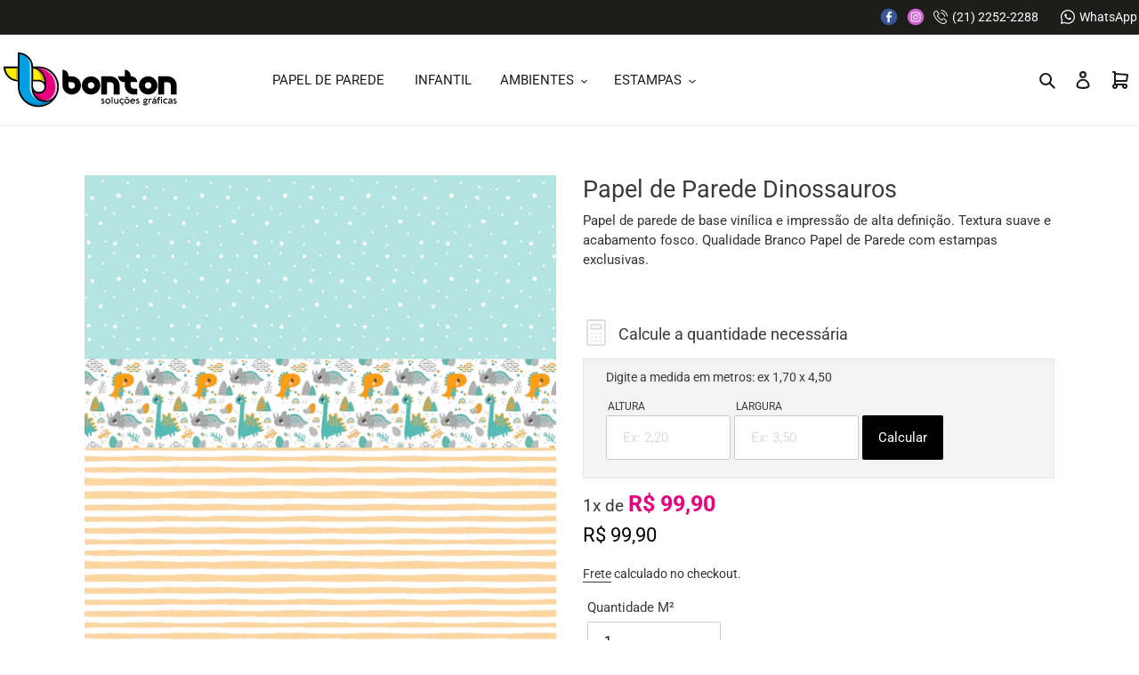

--- FILE ---
content_type: text/html; charset=utf-8
request_url: https://bontonnet.com.br/products/papel-de-parede-dinossauros
body_size: 26422
content:
<!doctype html>
<html class="no-js" lang="pt-BR">
  <head>
  <meta charset="utf-8">
  <meta http-equiv="X-UA-Compatible" content="IE=edge,chrome=1">
  <meta name="viewport" content="width=device-width,initial-scale=1">
  <meta name="theme-color" content="#3a3a3a">
<meta name="google-site-verification" content="XWyQ7MDHNi7d08D7iNjj5d33KcCQsHX-k2TgvyQ2pCQ" />
  <link rel="preconnect" href="https://cdn.shopify.com" crossorigin>
  <link rel="preconnect" href="https://fonts.shopifycdn.com" crossorigin>
  <link rel="preconnect" href="https://monorail-edge.shopifysvc.com"><link rel="preload" href="//bontonnet.com.br/cdn/shop/t/2/assets/theme.css?v=161421430039339337701633633034" as="style">
  <link rel="preload" as="font" href="//bontonnet.com.br/cdn/fonts/roboto/roboto_n4.2019d890f07b1852f56ce63ba45b2db45d852cba.woff2" type="font/woff2" crossorigin>
  <link rel="preload" as="font" href="//bontonnet.com.br/cdn/fonts/roboto/roboto_n4.2019d890f07b1852f56ce63ba45b2db45d852cba.woff2" type="font/woff2" crossorigin>
  <link rel="preload" as="font" href="//bontonnet.com.br/cdn/fonts/roboto/roboto_n7.f38007a10afbbde8976c4056bfe890710d51dec2.woff2" type="font/woff2" crossorigin>
  <link rel="preload" href="//bontonnet.com.br/cdn/shop/t/2/assets/theme.js?v=101591027797415970361633521775" as="script">
  <link rel="preload" href="//bontonnet.com.br/cdn/shop/t/2/assets/lazysizes.js?v=63098554868324070131622472591" as="script"><link rel="canonical" href="https://bontonnet.com.br/products/papel-de-parede-dinossauros"><link rel="shortcut icon" href="//bontonnet.com.br/cdn/shop/files/item-logo_32x32.png?v=1625491298" type="image/png"><title>Papel de Parede Dinossauros
&ndash; Bonton Soluções Gráficas</title><meta name="description" content="Papel de parede de base vinílica e impressão de alta definição. Textura suave e acabamento fosco. Qualidade Branco Papel de Parede com estampas exclusivas."><!-- /snippets/social-meta-tags.liquid -->


<meta property="og:site_name" content="Bonton Soluções Gráficas">
<meta property="og:url" content="https://bontonnet.com.br/products/papel-de-parede-dinossauros">
<meta property="og:title" content="Papel de Parede Dinossauros">
<meta property="og:type" content="product">
<meta property="og:description" content="Papel de parede de base vinílica e impressão de alta definição. Textura suave e acabamento fosco. Qualidade Branco Papel de Parede com estampas exclusivas."><meta property="og:image" content="http://bontonnet.com.br/cdn/shop/products/foto-1_c295ef03-3751-49f9-8c38-300c36168260.jpg?v=1625083828">
  <meta property="og:image:secure_url" content="https://bontonnet.com.br/cdn/shop/products/foto-1_c295ef03-3751-49f9-8c38-300c36168260.jpg?v=1625083828">
  <meta property="og:image:width" content="1500">
  <meta property="og:image:height" content="1500">
  <meta property="og:price:amount" content="99,90">
  <meta property="og:price:currency" content="BRL">



<meta name="twitter:card" content="summary_large_image">
<meta name="twitter:title" content="Papel de Parede Dinossauros">
<meta name="twitter:description" content="Papel de parede de base vinílica e impressão de alta definição. Textura suave e acabamento fosco. Qualidade Branco Papel de Parede com estampas exclusivas.">

  
<style data-shopify>
:root {
    --color-text: #3a3a3a;
    --color-text-rgb: 58, 58, 58;
    --color-body-text: #333232;
    --color-sale-text: #EA0606;
    --color-small-button-text-border: #3a3a3a;
    --color-text-field: #ffffff;
    --color-text-field-text: #000000;
    --color-text-field-text-rgb: 0, 0, 0;

    --color-btn-primary: #3a3a3a;
    --color-btn-primary-darker: #212121;
    --color-btn-primary-text: #ffffff;

    --color-blankstate: rgba(51, 50, 50, 0.35);
    --color-blankstate-border: rgba(51, 50, 50, 0.2);
    --color-blankstate-background: rgba(51, 50, 50, 0.1);

    --color-text-focus:#606060;
    --color-overlay-text-focus:#e6e6e6;
    --color-btn-primary-focus:#606060;
    --color-btn-social-focus:#d2d2d2;
    --color-small-button-text-border-focus:#606060;
    --predictive-search-focus:#f2f2f2;

    --color-body: #ffffff;
    --color-bg: #ffffff;
    --color-bg-rgb: 255, 255, 255;
    --color-bg-alt: rgba(51, 50, 50, 0.05);
    --color-bg-currency-selector: rgba(51, 50, 50, 0.2);

    --color-overlay-title-text: #ffffff;
    --color-image-overlay: #685858;
    --color-image-overlay-rgb: 104, 88, 88;--opacity-image-overlay: 0.4;--hover-overlay-opacity: 0.8;

    --color-border: #ebebeb;
    --color-border-form: #cccccc;
    --color-border-form-darker: #b3b3b3;

    --svg-select-icon: url(//bontonnet.com.br/cdn/shop/t/2/assets/ico-select.svg?v=29003672709104678581622472613);
    --slick-img-url: url(//bontonnet.com.br/cdn/shop/t/2/assets/ajax-loader.gif?v=41356863302472015721622472587);

    --font-weight-body--bold: 700;
    --font-weight-body--bolder: 700;

    --font-stack-header: Roboto, sans-serif;
    --font-style-header: normal;
    --font-weight-header: 400;

    --font-stack-body: Roboto, sans-serif;
    --font-style-body: normal;
    --font-weight-body: 400;

    --font-size-header: 26;

    --font-size-base: 15;

    --font-h1-desktop: 35;
    --font-h1-mobile: 32;
    --font-h2-desktop: 20;
    --font-h2-mobile: 18;
    --font-h3-mobile: 20;
    --font-h4-desktop: 17;
    --font-h4-mobile: 15;
    --font-h5-desktop: 15;
    --font-h5-mobile: 13;
    --font-h6-desktop: 14;
    --font-h6-mobile: 12;

    --font-mega-title-large-desktop: 65;

    --font-rich-text-large: 17;
    --font-rich-text-small: 13;

    
--color-video-bg: #f2f2f2;

    
    --global-color-image-loader-primary: rgba(58, 58, 58, 0.06);
    --global-color-image-loader-secondary: rgba(58, 58, 58, 0.12);
  }
</style>


  <style>*,::after,::before{box-sizing:border-box}body{margin:0}body,html{background-color:var(--color-body)}body,button{font-size:calc(var(--font-size-base) * 1px);font-family:var(--font-stack-body);font-style:var(--font-style-body);font-weight:var(--font-weight-body);color:var(--color-text);line-height:1.5}body,button{-webkit-font-smoothing:antialiased;-webkit-text-size-adjust:100%}.border-bottom{border-bottom:1px solid var(--color-border)}.btn--link{background-color:transparent;border:0;margin:0;color:var(--color-text);text-align:left}.text-right{text-align:right}.icon{display:inline-block;width:20px;height:20px;vertical-align:middle;fill:currentColor}.icon__fallback-text,.visually-hidden{position:absolute!important;overflow:hidden;clip:rect(0 0 0 0);height:1px;width:1px;margin:-1px;padding:0;border:0}svg.icon:not(.icon--full-color) circle,svg.icon:not(.icon--full-color) ellipse,svg.icon:not(.icon--full-color) g,svg.icon:not(.icon--full-color) line,svg.icon:not(.icon--full-color) path,svg.icon:not(.icon--full-color) polygon,svg.icon:not(.icon--full-color) polyline,svg.icon:not(.icon--full-color) rect,symbol.icon:not(.icon--full-color) circle,symbol.icon:not(.icon--full-color) ellipse,symbol.icon:not(.icon--full-color) g,symbol.icon:not(.icon--full-color) line,symbol.icon:not(.icon--full-color) path,symbol.icon:not(.icon--full-color) polygon,symbol.icon:not(.icon--full-color) polyline,symbol.icon:not(.icon--full-color) rect{fill:inherit;stroke:inherit}li{list-style:none}.list--inline{padding:0;margin:0}.list--inline>li{display:inline-block;margin-bottom:0;vertical-align:middle}a{color:var(--color-text);text-decoration:none}.h1,.h2,h1,h2{margin:0 0 17.5px;font-family:var(--font-stack-header);font-style:var(--font-style-header);font-weight:var(--font-weight-header);line-height:1.2;overflow-wrap:break-word;word-wrap:break-word}.h1 a,.h2 a,h1 a,h2 a{color:inherit;text-decoration:none;font-weight:inherit}.h1,h1{font-size:calc(((var(--font-h1-desktop))/ (var(--font-size-base))) * 1em);text-transform:none;letter-spacing:0}@media only screen and (max-width:749px){.h1,h1{font-size:calc(((var(--font-h1-mobile))/ (var(--font-size-base))) * 1em)}}.h2,h2{font-size:calc(((var(--font-h2-desktop))/ (var(--font-size-base))) * 1em);text-transform:uppercase;letter-spacing:.1em}@media only screen and (max-width:749px){.h2,h2{font-size:calc(((var(--font-h2-mobile))/ (var(--font-size-base))) * 1em)}}p{color:var(--color-body-text);margin:0 0 19.44444px}@media only screen and (max-width:749px){p{font-size:calc(((var(--font-size-base) - 1)/ (var(--font-size-base))) * 1em)}}p:last-child{margin-bottom:0}@media only screen and (max-width:749px){.small--hide{display:none!important}}.grid{list-style:none;margin:0;padding:0;margin-left:-30px}.grid::after{content:'';display:table;clear:both}@media only screen and (max-width:749px){.grid{margin-left:-22px}}.grid::after{content:'';display:table;clear:both}.grid--no-gutters{margin-left:0}.grid--no-gutters .grid__item{padding-left:0}.grid--table{display:table;table-layout:fixed;width:100%}.grid--table>.grid__item{float:none;display:table-cell;vertical-align:middle}.grid__item{float:left;padding-left:30px;width:100%}@media only screen and (max-width:749px){.grid__item{padding-left:22px}}.grid__item[class*="--push"]{position:relative}@media only screen and (min-width:750px){.medium-up--one-quarter{width:25%}.medium-up--push-one-third{width:33.33%}.medium-up--one-half{width:50%}.medium-up--push-one-third{left:33.33%;position:relative}}.site-header{position:relative;background-color:var(--color-body)}@media only screen and (max-width:749px){.site-header{border-bottom:1px solid var(--color-border)}}@media only screen and (min-width:750px){.site-header{padding:0 55px}.site-header.logo--center{padding-top:30px}}.site-header__logo{margin:15px 0}.logo-align--center .site-header__logo{text-align:center;margin:0 auto}@media only screen and (max-width:749px){.logo-align--center .site-header__logo{text-align:left;margin:15px 0}}@media only screen and (max-width:749px){.site-header__logo{padding-left:22px;text-align:left}.site-header__logo img{margin:0}}.site-header__logo-link{display:inline-block;word-break:break-word}@media only screen and (min-width:750px){.logo-align--center .site-header__logo-link{margin:0 auto}}.site-header__logo-image{display:block}@media only screen and (min-width:750px){.site-header__logo-image{margin:0 auto}}.site-header__logo-image img{width:100%}.site-header__logo-image--centered img{margin:0 auto}.site-header__logo img{display:block}.site-header__icons{position:relative;white-space:nowrap}@media only screen and (max-width:749px){.site-header__icons{width:auto;padding-right:13px}.site-header__icons .btn--link,.site-header__icons .site-header__cart{font-size:calc(((var(--font-size-base))/ (var(--font-size-base))) * 1em)}}.site-header__icons-wrapper{position:relative;display:-webkit-flex;display:-ms-flexbox;display:flex;width:100%;-ms-flex-align:center;-webkit-align-items:center;-moz-align-items:center;-ms-align-items:center;-o-align-items:center;align-items:center;-webkit-justify-content:flex-end;-ms-justify-content:flex-end;justify-content:flex-end}.site-header__account,.site-header__cart,.site-header__search{position:relative}.site-header__search.site-header__icon{display:none}@media only screen and (min-width:1400px){.site-header__search.site-header__icon{display:block}}.site-header__search-toggle{display:block}@media only screen and (min-width:750px){.site-header__account,.site-header__cart{padding:10px 11px}}.site-header__cart-title,.site-header__search-title{position:absolute!important;overflow:hidden;clip:rect(0 0 0 0);height:1px;width:1px;margin:-1px;padding:0;border:0;display:block;vertical-align:middle}.site-header__cart-title{margin-right:3px}.site-header__cart-count{display:flex;align-items:center;justify-content:center;position:absolute;right:.4rem;top:.2rem;font-weight:700;background-color:var(--color-btn-primary);color:var(--color-btn-primary-text);border-radius:50%;min-width:1em;height:1em}.site-header__cart-count span{font-family:HelveticaNeue,"Helvetica Neue",Helvetica,Arial,sans-serif;font-size:calc(11em / 16);line-height:1}@media only screen and (max-width:749px){.site-header__cart-count{top:calc(7em / 16);right:0;border-radius:50%;min-width:calc(19em / 16);height:calc(19em / 16)}}@media only screen and (max-width:749px){.site-header__cart-count span{padding:.25em calc(6em / 16);font-size:12px}}.site-header__menu{display:none}@media only screen and (max-width:749px){.site-header__icon{display:inline-block;vertical-align:middle;padding:10px 11px;margin:0}}@media only screen and (min-width:750px){.site-header__icon .icon-search{margin-right:3px}}.announcement-bar{z-index:10;position:relative;text-align:center;border-bottom:1px solid transparent;padding:2px}.announcement-bar__link{display:block}.announcement-bar__message{display:block;padding:11px 22px;font-size:calc(((16)/ (var(--font-size-base))) * 1em);font-weight:var(--font-weight-header)}@media only screen and (min-width:750px){.announcement-bar__message{padding-left:55px;padding-right:55px}}.site-nav{position:relative;padding:0;text-align:center;margin:25px 0}.site-nav a{padding:3px 10px}.site-nav__link{display:block;white-space:nowrap}.site-nav--centered .site-nav__link{padding-top:0}.site-nav__link .icon-chevron-down{width:calc(8em / 16);height:calc(8em / 16);margin-left:.5rem}.site-nav__label{border-bottom:1px solid transparent}.site-nav__link--active .site-nav__label{border-bottom-color:var(--color-text)}.site-nav__link--button{border:none;background-color:transparent;padding:3px 10px}.site-header__mobile-nav{z-index:11;position:relative;background-color:var(--color-body)}@media only screen and (max-width:749px){.site-header__mobile-nav{display:-webkit-flex;display:-ms-flexbox;display:flex;width:100%;-ms-flex-align:center;-webkit-align-items:center;-moz-align-items:center;-ms-align-items:center;-o-align-items:center;align-items:center}}.mobile-nav--open .icon-close{display:none}.main-content{opacity:0}.main-content .shopify-section{display:none}.main-content .shopify-section:first-child{display:inherit}.critical-hidden{display:none}</style>

  <script>
    window.performance.mark('debut:theme_stylesheet_loaded.start');

    function onLoadStylesheet() {
      performance.mark('debut:theme_stylesheet_loaded.end');
      performance.measure('debut:theme_stylesheet_loaded', 'debut:theme_stylesheet_loaded.start', 'debut:theme_stylesheet_loaded.end');

      var url = "//bontonnet.com.br/cdn/shop/t/2/assets/theme.css?v=161421430039339337701633633034";
      var link = document.querySelector('link[href="' + url + '"]');
      link.loaded = true;
      link.dispatchEvent(new Event('load'));
    }
  </script>

  <link rel="stylesheet" href="//bontonnet.com.br/cdn/shop/t/2/assets/theme.css?v=161421430039339337701633633034" type="text/css" media="print" onload="this.media='all';onLoadStylesheet()">
  
  <link rel="stylesheet" href="https://cdnjs.cloudflare.com/ajax/libs/tiny-slider/2.9.3/tiny-slider.css">

  <style>
    @font-face {
  font-family: Roboto;
  font-weight: 400;
  font-style: normal;
  font-display: swap;
  src: url("//bontonnet.com.br/cdn/fonts/roboto/roboto_n4.2019d890f07b1852f56ce63ba45b2db45d852cba.woff2") format("woff2"),
       url("//bontonnet.com.br/cdn/fonts/roboto/roboto_n4.238690e0007583582327135619c5f7971652fa9d.woff") format("woff");
}

    @font-face {
  font-family: Roboto;
  font-weight: 400;
  font-style: normal;
  font-display: swap;
  src: url("//bontonnet.com.br/cdn/fonts/roboto/roboto_n4.2019d890f07b1852f56ce63ba45b2db45d852cba.woff2") format("woff2"),
       url("//bontonnet.com.br/cdn/fonts/roboto/roboto_n4.238690e0007583582327135619c5f7971652fa9d.woff") format("woff");
}

    @font-face {
  font-family: Roboto;
  font-weight: 700;
  font-style: normal;
  font-display: swap;
  src: url("//bontonnet.com.br/cdn/fonts/roboto/roboto_n7.f38007a10afbbde8976c4056bfe890710d51dec2.woff2") format("woff2"),
       url("//bontonnet.com.br/cdn/fonts/roboto/roboto_n7.94bfdd3e80c7be00e128703d245c207769d763f9.woff") format("woff");
}

    @font-face {
  font-family: Roboto;
  font-weight: 700;
  font-style: normal;
  font-display: swap;
  src: url("//bontonnet.com.br/cdn/fonts/roboto/roboto_n7.f38007a10afbbde8976c4056bfe890710d51dec2.woff2") format("woff2"),
       url("//bontonnet.com.br/cdn/fonts/roboto/roboto_n7.94bfdd3e80c7be00e128703d245c207769d763f9.woff") format("woff");
}

    @font-face {
  font-family: Roboto;
  font-weight: 400;
  font-style: italic;
  font-display: swap;
  src: url("//bontonnet.com.br/cdn/fonts/roboto/roboto_i4.57ce898ccda22ee84f49e6b57ae302250655e2d4.woff2") format("woff2"),
       url("//bontonnet.com.br/cdn/fonts/roboto/roboto_i4.b21f3bd061cbcb83b824ae8c7671a82587b264bf.woff") format("woff");
}

    @font-face {
  font-family: Roboto;
  font-weight: 700;
  font-style: italic;
  font-display: swap;
  src: url("//bontonnet.com.br/cdn/fonts/roboto/roboto_i7.7ccaf9410746f2c53340607c42c43f90a9005937.woff2") format("woff2"),
       url("//bontonnet.com.br/cdn/fonts/roboto/roboto_i7.49ec21cdd7148292bffea74c62c0df6e93551516.woff") format("woff");
}

  </style>

  <script>
    var theme = {
      breakpoints: {
        medium: 750,
        large: 990,
        widescreen: 1400
      },
      strings: {
        addToCart: "Adicionar ao carrinho",
        soldOut: "Esgotado",
        unavailable: "Indisponível",
        regularPrice: "Preço normal",
        salePrice: "Preço promocional",
        sale: "Em promoção",
        fromLowestPrice: "de [price]",
        vendor: "Fornecedor",
        showMore: "Exibir mais",
        showLess: "Exibir menos",
        searchFor: "Pesquisar",
        addressError: "Não é possível localizar o endereço",
        addressNoResults: "Nenhum resultado para este endereço",
        addressQueryLimit: "Você excedeu a cota de uso da API do Google. Considere a atualização para um \u003ca href=\"https:\/\/developers.google.com\/maps\/premium\/usage-limits\"\u003ePlano Premium\u003c\/a\u003e.",
        authError: "Houve um problema ao autenticar sua conta do Google Maps.",
        newWindow: "Abrirá numa nova janela.",
        external: "Abrirá uma página externa.",
        newWindowExternal: "Abrirá uma página externa numa nova janela.",
        removeLabel: "Remover [product]",
        update: "Atualizar",
        quantity: "Quantidade",
        discountedTotal: "Desconto total",
        regularTotal: "Total regular",
        priceColumn: "Veja as informações do desconto na coluna Preço.",
        quantityMinimumMessage: "Quantidade precisa ser 1 ou mais",
        cartError: "Houve um erro ao atualizar o seu carrinho. Tente novamente.",
        removedItemMessage: "\u003cspan class=\"cart__removed-product-details\"\u003e([quantity]) [link]\u003c\/span\u003e removido(s) do seu carrinho.",
        unitPrice: "Preço unitário",
        unitPriceSeparator: "por",
        oneCartCount: "1 item",
        otherCartCount: "[count] itens",
        quantityLabel: "Quantidade: [count]",
        products: "Produtos",
        loading: "Carregando",
        number_of_results: "[result_number] de [results_count]",
        number_of_results_found: "[results_count] resultados encontrados",
        one_result_found: "1 resultado encontrado"
      },
      moneyFormat: "R$ {{amount_with_comma_separator}}",
      moneyFormatWithCurrency: "R$ {{amount_with_comma_separator}} BRL",
      settings: {
        predictiveSearchEnabled: true,
        predictiveSearchShowPrice: false,
        predictiveSearchShowVendor: false
      },
      stylesheet: "//bontonnet.com.br/cdn/shop/t/2/assets/theme.css?v=161421430039339337701633633034"
    };document.documentElement.className = document.documentElement.className.replace('no-js', 'js');
  </script><script src="//bontonnet.com.br/cdn/shop/t/2/assets/theme.js?v=101591027797415970361633521775" defer="defer"></script>
  <script src="//bontonnet.com.br/cdn/shop/t/2/assets/lazysizes.js?v=63098554868324070131622472591" async="async"></script>

  <script type="text/javascript">
    if (window.MSInputMethodContext && document.documentMode) {
      var scripts = document.getElementsByTagName('script')[0];
      var polyfill = document.createElement("script");
      polyfill.defer = true;
      polyfill.src = "//bontonnet.com.br/cdn/shop/t/2/assets/ie11CustomProperties.min.js?v=146208399201472936201622472591";

      scripts.parentNode.insertBefore(polyfill, scripts);
    }
  </script>

  <script>window.performance && window.performance.mark && window.performance.mark('shopify.content_for_header.start');</script><meta name="google-site-verification" content="YumQfXx60gW-GFwebka1Bo0TIAIVqJCDB01KFtQc48k">
<meta name="facebook-domain-verification" content="lujp8esk3ht9km4i4shrm141rinz7c">
<meta name="facebook-domain-verification" content="osf2zh6644i3rexgygf3cbcg1qaa4q">
<meta name="facebook-domain-verification" content="bp2runn38iwsl0n0fegoq7qp038qqb">
<meta name="facebook-domain-verification" content="09gykljuhhfe03mvmmqrd6fh7zs2nb">
<meta id="shopify-digital-wallet" name="shopify-digital-wallet" content="/57363562666/digital_wallets/dialog">
<link rel="alternate" type="application/json+oembed" href="https://bontonnet.com.br/products/papel-de-parede-dinossauros.oembed">
<script async="async" src="/checkouts/internal/preloads.js?locale=pt-BR"></script>
<script id="shopify-features" type="application/json">{"accessToken":"4206ffe7c37123d05f05cdcc78fe3737","betas":["rich-media-storefront-analytics"],"domain":"bontonnet.com.br","predictiveSearch":true,"shopId":57363562666,"locale":"pt-br"}</script>
<script>var Shopify = Shopify || {};
Shopify.shop = "bonton-solucoes-graficas.myshopify.com";
Shopify.locale = "pt-BR";
Shopify.currency = {"active":"BRL","rate":"1.0"};
Shopify.country = "BR";
Shopify.theme = {"name":"e-JOTIVA Theme","id":123405631658,"schema_name":"Debut","schema_version":"17.13.0","theme_store_id":null,"role":"main"};
Shopify.theme.handle = "null";
Shopify.theme.style = {"id":null,"handle":null};
Shopify.cdnHost = "bontonnet.com.br/cdn";
Shopify.routes = Shopify.routes || {};
Shopify.routes.root = "/";</script>
<script type="module">!function(o){(o.Shopify=o.Shopify||{}).modules=!0}(window);</script>
<script>!function(o){function n(){var o=[];function n(){o.push(Array.prototype.slice.apply(arguments))}return n.q=o,n}var t=o.Shopify=o.Shopify||{};t.loadFeatures=n(),t.autoloadFeatures=n()}(window);</script>
<script id="shop-js-analytics" type="application/json">{"pageType":"product"}</script>
<script defer="defer" async type="module" src="//bontonnet.com.br/cdn/shopifycloud/shop-js/modules/v2/client.init-shop-cart-sync_CU2ftdlJ.pt-BR.esm.js"></script>
<script defer="defer" async type="module" src="//bontonnet.com.br/cdn/shopifycloud/shop-js/modules/v2/chunk.common_Bd5PC-Gb.esm.js"></script>
<script defer="defer" async type="module" src="//bontonnet.com.br/cdn/shopifycloud/shop-js/modules/v2/chunk.modal_CNYWjkPA.esm.js"></script>
<script type="module">
  await import("//bontonnet.com.br/cdn/shopifycloud/shop-js/modules/v2/client.init-shop-cart-sync_CU2ftdlJ.pt-BR.esm.js");
await import("//bontonnet.com.br/cdn/shopifycloud/shop-js/modules/v2/chunk.common_Bd5PC-Gb.esm.js");
await import("//bontonnet.com.br/cdn/shopifycloud/shop-js/modules/v2/chunk.modal_CNYWjkPA.esm.js");

  window.Shopify.SignInWithShop?.initShopCartSync?.({"fedCMEnabled":true,"windoidEnabled":true});

</script>
<script id="__st">var __st={"a":57363562666,"offset":-10800,"reqid":"bada236c-ecb3-4eb9-b43a-5e89d0b87a04-1769039513","pageurl":"bontonnet.com.br\/products\/papel-de-parede-dinossauros","u":"8a1d1ce1c652","p":"product","rtyp":"product","rid":6816573718698};</script>
<script>window.ShopifyPaypalV4VisibilityTracking = true;</script>
<script id="captcha-bootstrap">!function(){'use strict';const t='contact',e='account',n='new_comment',o=[[t,t],['blogs',n],['comments',n],[t,'customer']],c=[[e,'customer_login'],[e,'guest_login'],[e,'recover_customer_password'],[e,'create_customer']],r=t=>t.map((([t,e])=>`form[action*='/${t}']:not([data-nocaptcha='true']) input[name='form_type'][value='${e}']`)).join(','),a=t=>()=>t?[...document.querySelectorAll(t)].map((t=>t.form)):[];function s(){const t=[...o],e=r(t);return a(e)}const i='password',u='form_key',d=['recaptcha-v3-token','g-recaptcha-response','h-captcha-response',i],f=()=>{try{return window.sessionStorage}catch{return}},m='__shopify_v',_=t=>t.elements[u];function p(t,e,n=!1){try{const o=window.sessionStorage,c=JSON.parse(o.getItem(e)),{data:r}=function(t){const{data:e,action:n}=t;return t[m]||n?{data:e,action:n}:{data:t,action:n}}(c);for(const[e,n]of Object.entries(r))t.elements[e]&&(t.elements[e].value=n);n&&o.removeItem(e)}catch(o){console.error('form repopulation failed',{error:o})}}const l='form_type',E='cptcha';function T(t){t.dataset[E]=!0}const w=window,h=w.document,L='Shopify',v='ce_forms',y='captcha';let A=!1;((t,e)=>{const n=(g='f06e6c50-85a8-45c8-87d0-21a2b65856fe',I='https://cdn.shopify.com/shopifycloud/storefront-forms-hcaptcha/ce_storefront_forms_captcha_hcaptcha.v1.5.2.iife.js',D={infoText:'Protegido por hCaptcha',privacyText:'Privacidade',termsText:'Termos'},(t,e,n)=>{const o=w[L][v],c=o.bindForm;if(c)return c(t,g,e,D).then(n);var r;o.q.push([[t,g,e,D],n]),r=I,A||(h.body.append(Object.assign(h.createElement('script'),{id:'captcha-provider',async:!0,src:r})),A=!0)});var g,I,D;w[L]=w[L]||{},w[L][v]=w[L][v]||{},w[L][v].q=[],w[L][y]=w[L][y]||{},w[L][y].protect=function(t,e){n(t,void 0,e),T(t)},Object.freeze(w[L][y]),function(t,e,n,w,h,L){const[v,y,A,g]=function(t,e,n){const i=e?o:[],u=t?c:[],d=[...i,...u],f=r(d),m=r(i),_=r(d.filter((([t,e])=>n.includes(e))));return[a(f),a(m),a(_),s()]}(w,h,L),I=t=>{const e=t.target;return e instanceof HTMLFormElement?e:e&&e.form},D=t=>v().includes(t);t.addEventListener('submit',(t=>{const e=I(t);if(!e)return;const n=D(e)&&!e.dataset.hcaptchaBound&&!e.dataset.recaptchaBound,o=_(e),c=g().includes(e)&&(!o||!o.value);(n||c)&&t.preventDefault(),c&&!n&&(function(t){try{if(!f())return;!function(t){const e=f();if(!e)return;const n=_(t);if(!n)return;const o=n.value;o&&e.removeItem(o)}(t);const e=Array.from(Array(32),(()=>Math.random().toString(36)[2])).join('');!function(t,e){_(t)||t.append(Object.assign(document.createElement('input'),{type:'hidden',name:u})),t.elements[u].value=e}(t,e),function(t,e){const n=f();if(!n)return;const o=[...t.querySelectorAll(`input[type='${i}']`)].map((({name:t})=>t)),c=[...d,...o],r={};for(const[a,s]of new FormData(t).entries())c.includes(a)||(r[a]=s);n.setItem(e,JSON.stringify({[m]:1,action:t.action,data:r}))}(t,e)}catch(e){console.error('failed to persist form',e)}}(e),e.submit())}));const S=(t,e)=>{t&&!t.dataset[E]&&(n(t,e.some((e=>e===t))),T(t))};for(const o of['focusin','change'])t.addEventListener(o,(t=>{const e=I(t);D(e)&&S(e,y())}));const B=e.get('form_key'),M=e.get(l),P=B&&M;t.addEventListener('DOMContentLoaded',(()=>{const t=y();if(P)for(const e of t)e.elements[l].value===M&&p(e,B);[...new Set([...A(),...v().filter((t=>'true'===t.dataset.shopifyCaptcha))])].forEach((e=>S(e,t)))}))}(h,new URLSearchParams(w.location.search),n,t,e,['guest_login'])})(!0,!0)}();</script>
<script integrity="sha256-4kQ18oKyAcykRKYeNunJcIwy7WH5gtpwJnB7kiuLZ1E=" data-source-attribution="shopify.loadfeatures" defer="defer" src="//bontonnet.com.br/cdn/shopifycloud/storefront/assets/storefront/load_feature-a0a9edcb.js" crossorigin="anonymous"></script>
<script data-source-attribution="shopify.dynamic_checkout.dynamic.init">var Shopify=Shopify||{};Shopify.PaymentButton=Shopify.PaymentButton||{isStorefrontPortableWallets:!0,init:function(){window.Shopify.PaymentButton.init=function(){};var t=document.createElement("script");t.src="https://bontonnet.com.br/cdn/shopifycloud/portable-wallets/latest/portable-wallets.pt-br.js",t.type="module",document.head.appendChild(t)}};
</script>
<script data-source-attribution="shopify.dynamic_checkout.buyer_consent">
  function portableWalletsHideBuyerConsent(e){var t=document.getElementById("shopify-buyer-consent"),n=document.getElementById("shopify-subscription-policy-button");t&&n&&(t.classList.add("hidden"),t.setAttribute("aria-hidden","true"),n.removeEventListener("click",e))}function portableWalletsShowBuyerConsent(e){var t=document.getElementById("shopify-buyer-consent"),n=document.getElementById("shopify-subscription-policy-button");t&&n&&(t.classList.remove("hidden"),t.removeAttribute("aria-hidden"),n.addEventListener("click",e))}window.Shopify?.PaymentButton&&(window.Shopify.PaymentButton.hideBuyerConsent=portableWalletsHideBuyerConsent,window.Shopify.PaymentButton.showBuyerConsent=portableWalletsShowBuyerConsent);
</script>
<script data-source-attribution="shopify.dynamic_checkout.cart.bootstrap">document.addEventListener("DOMContentLoaded",(function(){function t(){return document.querySelector("shopify-accelerated-checkout-cart, shopify-accelerated-checkout")}if(t())Shopify.PaymentButton.init();else{new MutationObserver((function(e,n){t()&&(Shopify.PaymentButton.init(),n.disconnect())})).observe(document.body,{childList:!0,subtree:!0})}}));
</script>

<script>window.performance && window.performance.mark && window.performance.mark('shopify.content_for_header.end');</script>
<link href="https://monorail-edge.shopifysvc.com" rel="dns-prefetch">
<script>(function(){if ("sendBeacon" in navigator && "performance" in window) {try {var session_token_from_headers = performance.getEntriesByType('navigation')[0].serverTiming.find(x => x.name == '_s').description;} catch {var session_token_from_headers = undefined;}var session_cookie_matches = document.cookie.match(/_shopify_s=([^;]*)/);var session_token_from_cookie = session_cookie_matches && session_cookie_matches.length === 2 ? session_cookie_matches[1] : "";var session_token = session_token_from_headers || session_token_from_cookie || "";function handle_abandonment_event(e) {var entries = performance.getEntries().filter(function(entry) {return /monorail-edge.shopifysvc.com/.test(entry.name);});if (!window.abandonment_tracked && entries.length === 0) {window.abandonment_tracked = true;var currentMs = Date.now();var navigation_start = performance.timing.navigationStart;var payload = {shop_id: 57363562666,url: window.location.href,navigation_start,duration: currentMs - navigation_start,session_token,page_type: "product"};window.navigator.sendBeacon("https://monorail-edge.shopifysvc.com/v1/produce", JSON.stringify({schema_id: "online_store_buyer_site_abandonment/1.1",payload: payload,metadata: {event_created_at_ms: currentMs,event_sent_at_ms: currentMs}}));}}window.addEventListener('pagehide', handle_abandonment_event);}}());</script>
<script id="web-pixels-manager-setup">(function e(e,d,r,n,o){if(void 0===o&&(o={}),!Boolean(null===(a=null===(i=window.Shopify)||void 0===i?void 0:i.analytics)||void 0===a?void 0:a.replayQueue)){var i,a;window.Shopify=window.Shopify||{};var t=window.Shopify;t.analytics=t.analytics||{};var s=t.analytics;s.replayQueue=[],s.publish=function(e,d,r){return s.replayQueue.push([e,d,r]),!0};try{self.performance.mark("wpm:start")}catch(e){}var l=function(){var e={modern:/Edge?\/(1{2}[4-9]|1[2-9]\d|[2-9]\d{2}|\d{4,})\.\d+(\.\d+|)|Firefox\/(1{2}[4-9]|1[2-9]\d|[2-9]\d{2}|\d{4,})\.\d+(\.\d+|)|Chrom(ium|e)\/(9{2}|\d{3,})\.\d+(\.\d+|)|(Maci|X1{2}).+ Version\/(15\.\d+|(1[6-9]|[2-9]\d|\d{3,})\.\d+)([,.]\d+|)( \(\w+\)|)( Mobile\/\w+|) Safari\/|Chrome.+OPR\/(9{2}|\d{3,})\.\d+\.\d+|(CPU[ +]OS|iPhone[ +]OS|CPU[ +]iPhone|CPU IPhone OS|CPU iPad OS)[ +]+(15[._]\d+|(1[6-9]|[2-9]\d|\d{3,})[._]\d+)([._]\d+|)|Android:?[ /-](13[3-9]|1[4-9]\d|[2-9]\d{2}|\d{4,})(\.\d+|)(\.\d+|)|Android.+Firefox\/(13[5-9]|1[4-9]\d|[2-9]\d{2}|\d{4,})\.\d+(\.\d+|)|Android.+Chrom(ium|e)\/(13[3-9]|1[4-9]\d|[2-9]\d{2}|\d{4,})\.\d+(\.\d+|)|SamsungBrowser\/([2-9]\d|\d{3,})\.\d+/,legacy:/Edge?\/(1[6-9]|[2-9]\d|\d{3,})\.\d+(\.\d+|)|Firefox\/(5[4-9]|[6-9]\d|\d{3,})\.\d+(\.\d+|)|Chrom(ium|e)\/(5[1-9]|[6-9]\d|\d{3,})\.\d+(\.\d+|)([\d.]+$|.*Safari\/(?![\d.]+ Edge\/[\d.]+$))|(Maci|X1{2}).+ Version\/(10\.\d+|(1[1-9]|[2-9]\d|\d{3,})\.\d+)([,.]\d+|)( \(\w+\)|)( Mobile\/\w+|) Safari\/|Chrome.+OPR\/(3[89]|[4-9]\d|\d{3,})\.\d+\.\d+|(CPU[ +]OS|iPhone[ +]OS|CPU[ +]iPhone|CPU IPhone OS|CPU iPad OS)[ +]+(10[._]\d+|(1[1-9]|[2-9]\d|\d{3,})[._]\d+)([._]\d+|)|Android:?[ /-](13[3-9]|1[4-9]\d|[2-9]\d{2}|\d{4,})(\.\d+|)(\.\d+|)|Mobile Safari.+OPR\/([89]\d|\d{3,})\.\d+\.\d+|Android.+Firefox\/(13[5-9]|1[4-9]\d|[2-9]\d{2}|\d{4,})\.\d+(\.\d+|)|Android.+Chrom(ium|e)\/(13[3-9]|1[4-9]\d|[2-9]\d{2}|\d{4,})\.\d+(\.\d+|)|Android.+(UC? ?Browser|UCWEB|U3)[ /]?(15\.([5-9]|\d{2,})|(1[6-9]|[2-9]\d|\d{3,})\.\d+)\.\d+|SamsungBrowser\/(5\.\d+|([6-9]|\d{2,})\.\d+)|Android.+MQ{2}Browser\/(14(\.(9|\d{2,})|)|(1[5-9]|[2-9]\d|\d{3,})(\.\d+|))(\.\d+|)|K[Aa][Ii]OS\/(3\.\d+|([4-9]|\d{2,})\.\d+)(\.\d+|)/},d=e.modern,r=e.legacy,n=navigator.userAgent;return n.match(d)?"modern":n.match(r)?"legacy":"unknown"}(),u="modern"===l?"modern":"legacy",c=(null!=n?n:{modern:"",legacy:""})[u],f=function(e){return[e.baseUrl,"/wpm","/b",e.hashVersion,"modern"===e.buildTarget?"m":"l",".js"].join("")}({baseUrl:d,hashVersion:r,buildTarget:u}),m=function(e){var d=e.version,r=e.bundleTarget,n=e.surface,o=e.pageUrl,i=e.monorailEndpoint;return{emit:function(e){var a=e.status,t=e.errorMsg,s=(new Date).getTime(),l=JSON.stringify({metadata:{event_sent_at_ms:s},events:[{schema_id:"web_pixels_manager_load/3.1",payload:{version:d,bundle_target:r,page_url:o,status:a,surface:n,error_msg:t},metadata:{event_created_at_ms:s}}]});if(!i)return console&&console.warn&&console.warn("[Web Pixels Manager] No Monorail endpoint provided, skipping logging."),!1;try{return self.navigator.sendBeacon.bind(self.navigator)(i,l)}catch(e){}var u=new XMLHttpRequest;try{return u.open("POST",i,!0),u.setRequestHeader("Content-Type","text/plain"),u.send(l),!0}catch(e){return console&&console.warn&&console.warn("[Web Pixels Manager] Got an unhandled error while logging to Monorail."),!1}}}}({version:r,bundleTarget:l,surface:e.surface,pageUrl:self.location.href,monorailEndpoint:e.monorailEndpoint});try{o.browserTarget=l,function(e){var d=e.src,r=e.async,n=void 0===r||r,o=e.onload,i=e.onerror,a=e.sri,t=e.scriptDataAttributes,s=void 0===t?{}:t,l=document.createElement("script"),u=document.querySelector("head"),c=document.querySelector("body");if(l.async=n,l.src=d,a&&(l.integrity=a,l.crossOrigin="anonymous"),s)for(var f in s)if(Object.prototype.hasOwnProperty.call(s,f))try{l.dataset[f]=s[f]}catch(e){}if(o&&l.addEventListener("load",o),i&&l.addEventListener("error",i),u)u.appendChild(l);else{if(!c)throw new Error("Did not find a head or body element to append the script");c.appendChild(l)}}({src:f,async:!0,onload:function(){if(!function(){var e,d;return Boolean(null===(d=null===(e=window.Shopify)||void 0===e?void 0:e.analytics)||void 0===d?void 0:d.initialized)}()){var d=window.webPixelsManager.init(e)||void 0;if(d){var r=window.Shopify.analytics;r.replayQueue.forEach((function(e){var r=e[0],n=e[1],o=e[2];d.publishCustomEvent(r,n,o)})),r.replayQueue=[],r.publish=d.publishCustomEvent,r.visitor=d.visitor,r.initialized=!0}}},onerror:function(){return m.emit({status:"failed",errorMsg:"".concat(f," has failed to load")})},sri:function(e){var d=/^sha384-[A-Za-z0-9+/=]+$/;return"string"==typeof e&&d.test(e)}(c)?c:"",scriptDataAttributes:o}),m.emit({status:"loading"})}catch(e){m.emit({status:"failed",errorMsg:(null==e?void 0:e.message)||"Unknown error"})}}})({shopId: 57363562666,storefrontBaseUrl: "https://bontonnet.com.br",extensionsBaseUrl: "https://extensions.shopifycdn.com/cdn/shopifycloud/web-pixels-manager",monorailEndpoint: "https://monorail-edge.shopifysvc.com/unstable/produce_batch",surface: "storefront-renderer",enabledBetaFlags: ["2dca8a86"],webPixelsConfigList: [{"id":"429555882","configuration":"{\"config\":\"{\\\"pixel_id\\\":\\\"GT-P8QQDZH8\\\",\\\"target_country\\\":\\\"BR\\\",\\\"gtag_events\\\":[{\\\"type\\\":\\\"purchase\\\",\\\"action_label\\\":\\\"MC-B0VDGL6YLE\\\"},{\\\"type\\\":\\\"page_view\\\",\\\"action_label\\\":\\\"MC-B0VDGL6YLE\\\"},{\\\"type\\\":\\\"view_item\\\",\\\"action_label\\\":\\\"MC-B0VDGL6YLE\\\"}],\\\"enable_monitoring_mode\\\":false}\"}","eventPayloadVersion":"v1","runtimeContext":"OPEN","scriptVersion":"b2a88bafab3e21179ed38636efcd8a93","type":"APP","apiClientId":1780363,"privacyPurposes":[],"dataSharingAdjustments":{"protectedCustomerApprovalScopes":["read_customer_address","read_customer_email","read_customer_name","read_customer_personal_data","read_customer_phone"]}},{"id":"79102122","eventPayloadVersion":"v1","runtimeContext":"LAX","scriptVersion":"1","type":"CUSTOM","privacyPurposes":["ANALYTICS"],"name":"Google Analytics tag (migrated)"},{"id":"shopify-app-pixel","configuration":"{}","eventPayloadVersion":"v1","runtimeContext":"STRICT","scriptVersion":"0450","apiClientId":"shopify-pixel","type":"APP","privacyPurposes":["ANALYTICS","MARKETING"]},{"id":"shopify-custom-pixel","eventPayloadVersion":"v1","runtimeContext":"LAX","scriptVersion":"0450","apiClientId":"shopify-pixel","type":"CUSTOM","privacyPurposes":["ANALYTICS","MARKETING"]}],isMerchantRequest: false,initData: {"shop":{"name":"Bonton Soluções Gráficas","paymentSettings":{"currencyCode":"BRL"},"myshopifyDomain":"bonton-solucoes-graficas.myshopify.com","countryCode":"BR","storefrontUrl":"https:\/\/bontonnet.com.br"},"customer":null,"cart":null,"checkout":null,"productVariants":[{"price":{"amount":99.9,"currencyCode":"BRL"},"product":{"title":"Papel de Parede Dinossauros","vendor":"Bonton Soluções Gráficas","id":"6816573718698","untranslatedTitle":"Papel de Parede Dinossauros","url":"\/products\/papel-de-parede-dinossauros","type":"Papel de Parede"},"id":"40684213862570","image":{"src":"\/\/bontonnet.com.br\/cdn\/shop\/products\/foto-1_c295ef03-3751-49f9-8c38-300c36168260.jpg?v=1625083828"},"sku":"JVA-INF-002","title":"Default Title","untranslatedTitle":"Default Title"}],"purchasingCompany":null},},"https://bontonnet.com.br/cdn","fcfee988w5aeb613cpc8e4bc33m6693e112",{"modern":"","legacy":""},{"shopId":"57363562666","storefrontBaseUrl":"https:\/\/bontonnet.com.br","extensionBaseUrl":"https:\/\/extensions.shopifycdn.com\/cdn\/shopifycloud\/web-pixels-manager","surface":"storefront-renderer","enabledBetaFlags":"[\"2dca8a86\"]","isMerchantRequest":"false","hashVersion":"fcfee988w5aeb613cpc8e4bc33m6693e112","publish":"custom","events":"[[\"page_viewed\",{}],[\"product_viewed\",{\"productVariant\":{\"price\":{\"amount\":99.9,\"currencyCode\":\"BRL\"},\"product\":{\"title\":\"Papel de Parede Dinossauros\",\"vendor\":\"Bonton Soluções Gráficas\",\"id\":\"6816573718698\",\"untranslatedTitle\":\"Papel de Parede Dinossauros\",\"url\":\"\/products\/papel-de-parede-dinossauros\",\"type\":\"Papel de Parede\"},\"id\":\"40684213862570\",\"image\":{\"src\":\"\/\/bontonnet.com.br\/cdn\/shop\/products\/foto-1_c295ef03-3751-49f9-8c38-300c36168260.jpg?v=1625083828\"},\"sku\":\"JVA-INF-002\",\"title\":\"Default Title\",\"untranslatedTitle\":\"Default Title\"}}]]"});</script><script>
  window.ShopifyAnalytics = window.ShopifyAnalytics || {};
  window.ShopifyAnalytics.meta = window.ShopifyAnalytics.meta || {};
  window.ShopifyAnalytics.meta.currency = 'BRL';
  var meta = {"product":{"id":6816573718698,"gid":"gid:\/\/shopify\/Product\/6816573718698","vendor":"Bonton Soluções Gráficas","type":"Papel de Parede","handle":"papel-de-parede-dinossauros","variants":[{"id":40684213862570,"price":9990,"name":"Papel de Parede Dinossauros","public_title":null,"sku":"JVA-INF-002"}],"remote":false},"page":{"pageType":"product","resourceType":"product","resourceId":6816573718698,"requestId":"bada236c-ecb3-4eb9-b43a-5e89d0b87a04-1769039513"}};
  for (var attr in meta) {
    window.ShopifyAnalytics.meta[attr] = meta[attr];
  }
</script>
<script class="analytics">
  (function () {
    var customDocumentWrite = function(content) {
      var jquery = null;

      if (window.jQuery) {
        jquery = window.jQuery;
      } else if (window.Checkout && window.Checkout.$) {
        jquery = window.Checkout.$;
      }

      if (jquery) {
        jquery('body').append(content);
      }
    };

    var hasLoggedConversion = function(token) {
      if (token) {
        return document.cookie.indexOf('loggedConversion=' + token) !== -1;
      }
      return false;
    }

    var setCookieIfConversion = function(token) {
      if (token) {
        var twoMonthsFromNow = new Date(Date.now());
        twoMonthsFromNow.setMonth(twoMonthsFromNow.getMonth() + 2);

        document.cookie = 'loggedConversion=' + token + '; expires=' + twoMonthsFromNow;
      }
    }

    var trekkie = window.ShopifyAnalytics.lib = window.trekkie = window.trekkie || [];
    if (trekkie.integrations) {
      return;
    }
    trekkie.methods = [
      'identify',
      'page',
      'ready',
      'track',
      'trackForm',
      'trackLink'
    ];
    trekkie.factory = function(method) {
      return function() {
        var args = Array.prototype.slice.call(arguments);
        args.unshift(method);
        trekkie.push(args);
        return trekkie;
      };
    };
    for (var i = 0; i < trekkie.methods.length; i++) {
      var key = trekkie.methods[i];
      trekkie[key] = trekkie.factory(key);
    }
    trekkie.load = function(config) {
      trekkie.config = config || {};
      trekkie.config.initialDocumentCookie = document.cookie;
      var first = document.getElementsByTagName('script')[0];
      var script = document.createElement('script');
      script.type = 'text/javascript';
      script.onerror = function(e) {
        var scriptFallback = document.createElement('script');
        scriptFallback.type = 'text/javascript';
        scriptFallback.onerror = function(error) {
                var Monorail = {
      produce: function produce(monorailDomain, schemaId, payload) {
        var currentMs = new Date().getTime();
        var event = {
          schema_id: schemaId,
          payload: payload,
          metadata: {
            event_created_at_ms: currentMs,
            event_sent_at_ms: currentMs
          }
        };
        return Monorail.sendRequest("https://" + monorailDomain + "/v1/produce", JSON.stringify(event));
      },
      sendRequest: function sendRequest(endpointUrl, payload) {
        // Try the sendBeacon API
        if (window && window.navigator && typeof window.navigator.sendBeacon === 'function' && typeof window.Blob === 'function' && !Monorail.isIos12()) {
          var blobData = new window.Blob([payload], {
            type: 'text/plain'
          });

          if (window.navigator.sendBeacon(endpointUrl, blobData)) {
            return true;
          } // sendBeacon was not successful

        } // XHR beacon

        var xhr = new XMLHttpRequest();

        try {
          xhr.open('POST', endpointUrl);
          xhr.setRequestHeader('Content-Type', 'text/plain');
          xhr.send(payload);
        } catch (e) {
          console.log(e);
        }

        return false;
      },
      isIos12: function isIos12() {
        return window.navigator.userAgent.lastIndexOf('iPhone; CPU iPhone OS 12_') !== -1 || window.navigator.userAgent.lastIndexOf('iPad; CPU OS 12_') !== -1;
      }
    };
    Monorail.produce('monorail-edge.shopifysvc.com',
      'trekkie_storefront_load_errors/1.1',
      {shop_id: 57363562666,
      theme_id: 123405631658,
      app_name: "storefront",
      context_url: window.location.href,
      source_url: "//bontonnet.com.br/cdn/s/trekkie.storefront.9615f8e10e499e09ff0451d383e936edfcfbbf47.min.js"});

        };
        scriptFallback.async = true;
        scriptFallback.src = '//bontonnet.com.br/cdn/s/trekkie.storefront.9615f8e10e499e09ff0451d383e936edfcfbbf47.min.js';
        first.parentNode.insertBefore(scriptFallback, first);
      };
      script.async = true;
      script.src = '//bontonnet.com.br/cdn/s/trekkie.storefront.9615f8e10e499e09ff0451d383e936edfcfbbf47.min.js';
      first.parentNode.insertBefore(script, first);
    };
    trekkie.load(
      {"Trekkie":{"appName":"storefront","development":false,"defaultAttributes":{"shopId":57363562666,"isMerchantRequest":null,"themeId":123405631658,"themeCityHash":"4232203632535672963","contentLanguage":"pt-BR","currency":"BRL","eventMetadataId":"4e1f1032-2f3e-4977-910d-ddb4a1f0a320"},"isServerSideCookieWritingEnabled":true,"monorailRegion":"shop_domain","enabledBetaFlags":["65f19447"]},"Session Attribution":{},"S2S":{"facebookCapiEnabled":false,"source":"trekkie-storefront-renderer","apiClientId":580111}}
    );

    var loaded = false;
    trekkie.ready(function() {
      if (loaded) return;
      loaded = true;

      window.ShopifyAnalytics.lib = window.trekkie;

      var originalDocumentWrite = document.write;
      document.write = customDocumentWrite;
      try { window.ShopifyAnalytics.merchantGoogleAnalytics.call(this); } catch(error) {};
      document.write = originalDocumentWrite;

      window.ShopifyAnalytics.lib.page(null,{"pageType":"product","resourceType":"product","resourceId":6816573718698,"requestId":"bada236c-ecb3-4eb9-b43a-5e89d0b87a04-1769039513","shopifyEmitted":true});

      var match = window.location.pathname.match(/checkouts\/(.+)\/(thank_you|post_purchase)/)
      var token = match? match[1]: undefined;
      if (!hasLoggedConversion(token)) {
        setCookieIfConversion(token);
        window.ShopifyAnalytics.lib.track("Viewed Product",{"currency":"BRL","variantId":40684213862570,"productId":6816573718698,"productGid":"gid:\/\/shopify\/Product\/6816573718698","name":"Papel de Parede Dinossauros","price":"99.90","sku":"JVA-INF-002","brand":"Bonton Soluções Gráficas","variant":null,"category":"Papel de Parede","nonInteraction":true,"remote":false},undefined,undefined,{"shopifyEmitted":true});
      window.ShopifyAnalytics.lib.track("monorail:\/\/trekkie_storefront_viewed_product\/1.1",{"currency":"BRL","variantId":40684213862570,"productId":6816573718698,"productGid":"gid:\/\/shopify\/Product\/6816573718698","name":"Papel de Parede Dinossauros","price":"99.90","sku":"JVA-INF-002","brand":"Bonton Soluções Gráficas","variant":null,"category":"Papel de Parede","nonInteraction":true,"remote":false,"referer":"https:\/\/bontonnet.com.br\/products\/papel-de-parede-dinossauros"});
      }
    });


        var eventsListenerScript = document.createElement('script');
        eventsListenerScript.async = true;
        eventsListenerScript.src = "//bontonnet.com.br/cdn/shopifycloud/storefront/assets/shop_events_listener-3da45d37.js";
        document.getElementsByTagName('head')[0].appendChild(eventsListenerScript);

})();</script>
  <script>
  if (!window.ga || (window.ga && typeof window.ga !== 'function')) {
    window.ga = function ga() {
      (window.ga.q = window.ga.q || []).push(arguments);
      if (window.Shopify && window.Shopify.analytics && typeof window.Shopify.analytics.publish === 'function') {
        window.Shopify.analytics.publish("ga_stub_called", {}, {sendTo: "google_osp_migration"});
      }
      console.error("Shopify's Google Analytics stub called with:", Array.from(arguments), "\nSee https://help.shopify.com/manual/promoting-marketing/pixels/pixel-migration#google for more information.");
    };
    if (window.Shopify && window.Shopify.analytics && typeof window.Shopify.analytics.publish === 'function') {
      window.Shopify.analytics.publish("ga_stub_initialized", {}, {sendTo: "google_osp_migration"});
    }
  }
</script>
<script
  defer
  src="https://bontonnet.com.br/cdn/shopifycloud/perf-kit/shopify-perf-kit-3.0.4.min.js"
  data-application="storefront-renderer"
  data-shop-id="57363562666"
  data-render-region="gcp-us-central1"
  data-page-type="product"
  data-theme-instance-id="123405631658"
  data-theme-name="Debut"
  data-theme-version="17.13.0"
  data-monorail-region="shop_domain"
  data-resource-timing-sampling-rate="10"
  data-shs="true"
  data-shs-beacon="true"
  data-shs-export-with-fetch="true"
  data-shs-logs-sample-rate="1"
  data-shs-beacon-endpoint="https://bontonnet.com.br/api/collect"
></script>
</head>

<body class="template-product">

  <a class="in-page-link visually-hidden skip-link" href="#MainContent">Pular para o conteúdo</a><style data-shopify>

  .cart-popup {
    box-shadow: 1px 1px 10px 2px rgba(235, 235, 235, 0.5);
  }</style><div class="cart-popup-wrapper cart-popup-wrapper--hidden critical-hidden" role="dialog" aria-modal="true" aria-labelledby="CartPopupHeading" data-cart-popup-wrapper>
  <div class="cart-popup" data-cart-popup tabindex="-1">
    <div class="cart-popup__header">
      <h2 id="CartPopupHeading" class="cart-popup__heading">Acaba de ser adicionado ao seu carrinho</h2>
      <button class="cart-popup__close" aria-label="Fechar" data-cart-popup-close><svg aria-hidden="true" focusable="false" role="presentation" class="icon icon-close" viewBox="0 0 40 40"><path d="M23.868 20.015L39.117 4.78c1.11-1.108 1.11-2.77 0-3.877-1.109-1.108-2.773-1.108-3.882 0L19.986 16.137 4.737.904C3.628-.204 1.965-.204.856.904c-1.11 1.108-1.11 2.77 0 3.877l15.249 15.234L.855 35.248c-1.108 1.108-1.108 2.77 0 3.877.555.554 1.248.831 1.942.831s1.386-.277 1.94-.83l15.25-15.234 15.248 15.233c.555.554 1.248.831 1.941.831s1.387-.277 1.941-.83c1.11-1.109 1.11-2.77 0-3.878L23.868 20.015z" class="layer"/></svg></button>
    </div>
    <div class="cart-popup-item">
      <div class="cart-popup-item__image-wrapper hide" data-cart-popup-image-wrapper data-image-loading-animation></div>
      <div class="cart-popup-item__description">
        <div>
          <h3 class="cart-popup-item__title" data-cart-popup-title></h3>
          <ul class="product-details" aria-label="Informações do produto" data-cart-popup-product-details></ul>
        </div>
        <div class="cart-popup-item__quantity">
          <span class="visually-hidden" data-cart-popup-quantity-label></span>
          <span aria-hidden="true">Qtde:</span>
          <span aria-hidden="true" data-cart-popup-quantity></span>
        </div>
      </div>
    </div>

    <a href="/cart" class="cart-popup__cta-link btn btn--secondary-accent">
      Ver carrinho (<span data-cart-popup-cart-quantity></span>)
    </a>

    <div class="cart-popup__dismiss">
      <button class="cart-popup__dismiss-button text-link text-link--accent" data-cart-popup-dismiss>
        Voltar à loja
      </button>
    </div>
  </div>
</div>

<div id="shopify-section-header" class="shopify-section">
  <style>
    
      .site-header__logo-image {
        max-width: 205px;
      }
    

    
      .site-header__logo-image {
        margin: 0;
      }
    
  </style>


<div id="SearchDrawer" class="search-bar drawer drawer--top critical-hidden" role="dialog" aria-modal="true" aria-label="Pesquisar" data-predictive-search-drawer>
  <div class="search-bar__interior">
    <div class="search-form__container" data-search-form-container>
      <form class="search-form search-bar__form" action="/search" method="get" role="search">
        <div class="search-form__input-wrapper">
          <input
            type="text"
            name="q"
            placeholder="Pesquisar"
            role="combobox"
            aria-autocomplete="list"
            aria-owns="predictive-search-results"
            aria-expanded="false"
            aria-label="Pesquisar"
            aria-haspopup="listbox"
            class="search-form__input search-bar__input"
            data-predictive-search-drawer-input
            data-base-url="/search"
          />
          <input type="hidden" name="options[prefix]" value="last" aria-hidden="true" />
          <div class="predictive-search-wrapper predictive-search-wrapper--drawer" data-predictive-search-mount="drawer"></div>
        </div>

        <button class="search-bar__submit search-form__submit"
          type="submit"
          data-search-form-submit>
          <svg aria-hidden="true" focusable="false" role="presentation" class="icon icon-search" viewBox="0 0 37 40"><path d="M35.6 36l-9.8-9.8c4.1-5.4 3.6-13.2-1.3-18.1-5.4-5.4-14.2-5.4-19.7 0-5.4 5.4-5.4 14.2 0 19.7 2.6 2.6 6.1 4.1 9.8 4.1 3 0 5.9-1 8.3-2.8l9.8 9.8c.4.4.9.6 1.4.6s1-.2 1.4-.6c.9-.9.9-2.1.1-2.9zm-20.9-8.2c-2.6 0-5.1-1-7-2.9-3.9-3.9-3.9-10.1 0-14C9.6 9 12.2 8 14.7 8s5.1 1 7 2.9c3.9 3.9 3.9 10.1 0 14-1.9 1.9-4.4 2.9-7 2.9z"/></svg>
          <span class="icon__fallback-text">Enviar</span>
        </button>
      </form>

      <div class="search-bar__actions">
        <button type="button" class="btn--link search-bar__close js-drawer-close">
          <svg aria-hidden="true" focusable="false" role="presentation" class="icon icon-close" viewBox="0 0 40 40"><path d="M23.868 20.015L39.117 4.78c1.11-1.108 1.11-2.77 0-3.877-1.109-1.108-2.773-1.108-3.882 0L19.986 16.137 4.737.904C3.628-.204 1.965-.204.856.904c-1.11 1.108-1.11 2.77 0 3.877l15.249 15.234L.855 35.248c-1.108 1.108-1.108 2.77 0 3.877.555.554 1.248.831 1.942.831s1.386-.277 1.94-.83l15.25-15.234 15.248 15.233c.555.554 1.248.831 1.941.831s1.387-.277 1.941-.83c1.11-1.109 1.11-2.77 0-3.878L23.868 20.015z" class="layer"/></svg>
          <span class="icon__fallback-text">Fechar pesquisa</span>
        </button>
      </div>
    </div>
  </div>
</div>


<div data-section-id="header" data-section-type="header-section" data-header-section>
  
    
      <style>
        .announcement-bar {
          background-color: #1d1d1b;
        }

        .announcement-bar__link:hover {
          

          
            
            background-color: #42423e;
          
        }

        .announcement-bar__message {
          color: #ffffff;
        }
      </style>

      <div class="announcement-bar" role="region" aria-label="Comunicado"><div>
                <div class="top-bar-custom">
                  <a href="https://www.facebook.com/bontonartesign/" target="_blank" style="margin-right:10px;"><img src="https://cdn.shopify.com/s/files/1/0573/6356/2666/t/2/assets/icon-facebook.svg" width="20"></a>
                  <a href="https://www.instagram.com/bonton.arte/" target="_blank" style="margin-right:10px;"><img src="https://cdn.shopify.com/s/files/1/0573/6356/2666/t/2/assets/icon-instagram.svg" width="20"></a>
                  <a href="tel:+552122522288"><span style="display:inline-flex; align-items: center; margin-right:25px;"><img width="16" src="https://cdn.shopify.com/s/files/1/0573/6356/2666/t/2/assets/ic-line-phone-white.svg" style="margin-right:5px;">(21) 2252-2288</span></a>
                  <a target="_blank" href="https://api.whatsapp.com/send?phone=5521991167571&text=Ol%C3%A1,%20entrei%20no%20site%20e%20gostaria%20de%20obter%20mais%20informa%C3%A7%C3%B5es..."><span style="display:inline-flex; align-items: center;"><img width="16" src="https://cdn.shopify.com/s/files/1/0573/6356/2666/t/2/assets/ic-line-whatsapp-white.svg" style="margin-right:5px;">WhatsApp</span></a>
                </div> 
            </div></div>

    
  

  <header class="site-header border-bottom logo--left" role="banner">
    <div class="grid grid--no-gutters site-header__mobile-nav">
      

      <div class="grid__item medium-up--one-quarter logo-align--left">
        
        
          <div class="h2 site-header__logo">
        
          
<a href="/" class="site-header__logo-image">
              
              <img class="lazyload js"
                   src="//bontonnet.com.br/cdn/shop/files/logo_300x300.png?v=1622473181"
                   data-src="//bontonnet.com.br/cdn/shop/t/2/assets/logo.svg?v=4355262604167218981622474535"
                   data-widths="[180, 360, 540, 720, 900, 1080, 1296, 1512, 1728, 2048]"
                   data-aspectratio="2.8306451612903225"
                   data-sizes="auto"
                   alt="Bonton Soluções Gráficas"
                   style="max-width: 205px">
              <noscript>
                
                <img src="//bontonnet.com.br/cdn/shop/files/logo_205x.png?v=1622473181"
                     srcset="//bontonnet.com.br/cdn/shop/files/logo_205x.png?v=1622473181 1x, //bontonnet.com.br/cdn/shop/files/logo_205x@2x.png?v=1622473181 2x"
                     alt="Bonton Soluções Gráficas"
                     style="max-width: 205px;">
              </noscript>
            </a>
          
        
          </div>
        
      </div>

      
        <div class="grid__item medium-up--one-half small--hide col-search">
          
            <nav class="grid__item small--hide" id="AccessibleNav" role="navigation">
              
<ul class="site-nav list--inline" id="SiteNav">
  



    
      <li >
        <a href="/collections/papel-de-parede"
          class="site-nav__link site-nav__link--main"
          
        >
          <span class="site-nav__label">Papel de Parede</span>
        </a>
      </li>
    
  



    
      <li >
        <a href="/collections/infantil"
          class="site-nav__link site-nav__link--main"
          
        >
          <span class="site-nav__label">Infantil</span>
        </a>
      </li>
    
  



    
      <li class="site-nav--has-dropdown" data-has-dropdowns>
        <button class="site-nav__link site-nav__link--main site-nav__link--button" type="button" aria-expanded="false" aria-controls="SiteNavLabel-ambientes">
          <span class="site-nav__label">Ambientes</span><svg aria-hidden="true" focusable="false" role="presentation" class="icon icon-chevron-down" viewBox="0 0 9 9"><path d="M8.542 2.558a.625.625 0 0 1 0 .884l-3.6 3.6a.626.626 0 0 1-.884 0l-3.6-3.6a.625.625 0 1 1 .884-.884L4.5 5.716l3.158-3.158a.625.625 0 0 1 .884 0z" fill="#fff"/></svg>
        </button>

        <div class="site-nav__dropdown critical-hidden" id="SiteNavLabel-ambientes">
          
            <ul>
              <div class="dropdown-title">Ambientes</div>
              
                <li>
                  <a href="/collections/sala"
                  class="site-nav__link site-nav__child-link"
                  
                >
                    <span class="site-nav__label">Sala</span>
                  </a>
                </li>
              
                <li>
                  <a href="/collections/quarto"
                  class="site-nav__link site-nav__child-link"
                  
                >
                    <span class="site-nav__label">Quarto</span>
                  </a>
                </li>
              
                <li>
                  <a href="/collections/cozinha"
                  class="site-nav__link site-nav__child-link"
                  
                >
                    <span class="site-nav__label">Cozinha</span>
                  </a>
                </li>
              
                <li>
                  <a href="/collections/banheiro"
                  class="site-nav__link site-nav__child-link"
                  
                >
                    <span class="site-nav__label">Banheiro</span>
                  </a>
                </li>
              
                <li>
                  <a href="/collections/escritorio"
                  class="site-nav__link site-nav__child-link site-nav__link--last"
                  
                >
                    <span class="site-nav__label">Escritório</span>
                  </a>
                </li>
              
            </ul>
          
        </div>
      </li>
    
  



    
      <li class="site-nav--has-dropdown" data-has-dropdowns>
        <button class="site-nav__link site-nav__link--main site-nav__link--button" type="button" aria-expanded="false" aria-controls="SiteNavLabel-estampas">
          <span class="site-nav__label">Estampas</span><svg aria-hidden="true" focusable="false" role="presentation" class="icon icon-chevron-down" viewBox="0 0 9 9"><path d="M8.542 2.558a.625.625 0 0 1 0 .884l-3.6 3.6a.626.626 0 0 1-.884 0l-3.6-3.6a.625.625 0 1 1 .884-.884L4.5 5.716l3.158-3.158a.625.625 0 0 1 .884 0z" fill="#fff"/></svg>
        </button>

        <div class="site-nav__dropdown critical-hidden" id="SiteNavLabel-estampas">
          
            <ul>
              <div class="dropdown-title">Estampas</div>
              
                <li>
                  <a href="/collections/arabesco"
                  class="site-nav__link site-nav__child-link"
                  
                >
                    <span class="site-nav__label">Arabesco</span>
                  </a>
                </li>
              
                <li>
                  <a href="/collections/azulejo"
                  class="site-nav__link site-nav__child-link"
                  
                >
                    <span class="site-nav__label">Azulejo</span>
                  </a>
                </li>
              
                <li>
                  <a href="/collections/casual"
                  class="site-nav__link site-nav__child-link"
                  
                >
                    <span class="site-nav__label">Casual</span>
                  </a>
                </li>
              
                <li>
                  <a href="/collections/chevron"
                  class="site-nav__link site-nav__child-link"
                  
                >
                    <span class="site-nav__label">Chevron</span>
                  </a>
                </li>
              
                <li>
                  <a href="/collections/cimento"
                  class="site-nav__link site-nav__child-link"
                  
                >
                    <span class="site-nav__label">Cimento</span>
                  </a>
                </li>
              
                <li>
                  <a href="/collections/floral"
                  class="site-nav__link site-nav__child-link"
                  
                >
                    <span class="site-nav__label">Floral</span>
                  </a>
                </li>
              
                <li>
                  <a href="/collections/geometrico"
                  class="site-nav__link site-nav__child-link"
                  
                >
                    <span class="site-nav__label">Geométrico</span>
                  </a>
                </li>
              
                <li>
                  <a href="/collections/madeira"
                  class="site-nav__link site-nav__child-link"
                  
                >
                    <span class="site-nav__label">Madeira</span>
                  </a>
                </li>
              
                <li>
                  <a href="/collections/pastilha"
                  class="site-nav__link site-nav__child-link"
                  
                >
                    <span class="site-nav__label">Pastilha</span>
                  </a>
                </li>
              
                <li>
                  <a href="/collections/pedra"
                  class="site-nav__link site-nav__child-link"
                  
                >
                    <span class="site-nav__label">Pedra</span>
                  </a>
                </li>
              
                <li>
                  <a href="/collections/poa"
                  class="site-nav__link site-nav__child-link"
                  
                >
                    <span class="site-nav__label">Poá</span>
                  </a>
                </li>
              
                <li>
                  <a href="/collections/texturas"
                  class="site-nav__link site-nav__child-link"
                  
                >
                    <span class="site-nav__label">Texturas</span>
                  </a>
                </li>
              
                <li>
                  <a href="/collections/tijolo"
                  class="site-nav__link site-nav__child-link site-nav__link--last"
                  
                >
                    <span class="site-nav__label">Tijolo</span>
                  </a>
                </li>
              
            </ul>
          
        </div>
      </li>
    
  
</ul>

            </nav>
          
        </div>
      

      <div class="grid__item medium-up--one-quarter text-right site-header__icons site-header__icons--plus">
        <div class="site-header__icons-wrapper">
          <a class="btn custom-order" href="https://bonton-solucoes-graficas.myshopify.com/pages/fale-conosco">Personalizar</a>
          <button type="button" class="btn--link site-header__icon site-header__search-toggle js-drawer-open-top" data-predictive-search-open-drawer>
            <svg aria-hidden="true" focusable="false" role="presentation" class="icon icon-search" viewBox="0 0 37 40"><path d="M35.6 36l-9.8-9.8c4.1-5.4 3.6-13.2-1.3-18.1-5.4-5.4-14.2-5.4-19.7 0-5.4 5.4-5.4 14.2 0 19.7 2.6 2.6 6.1 4.1 9.8 4.1 3 0 5.9-1 8.3-2.8l9.8 9.8c.4.4.9.6 1.4.6s1-.2 1.4-.6c.9-.9.9-2.1.1-2.9zm-20.9-8.2c-2.6 0-5.1-1-7-2.9-3.9-3.9-3.9-10.1 0-14C9.6 9 12.2 8 14.7 8s5.1 1 7 2.9c3.9 3.9 3.9 10.1 0 14-1.9 1.9-4.4 2.9-7 2.9z"/></svg>
            <span class="icon__fallback-text">Pesquisar</span>
          </button>
          
            
              <a href="/account/login" class="site-header__icon site-header__account">
                <svg aria-hidden="true" focusable="false" role="presentation" class="icon icon-login" viewBox="0 0 28.33 37.68"><path d="M14.17 14.9a7.45 7.45 0 1 0-7.5-7.45 7.46 7.46 0 0 0 7.5 7.45zm0-10.91a3.45 3.45 0 1 1-3.5 3.46A3.46 3.46 0 0 1 14.17 4zM14.17 16.47A14.18 14.18 0 0 0 0 30.68c0 1.41.66 4 5.11 5.66a27.17 27.17 0 0 0 9.06 1.34c6.54 0 14.17-1.84 14.17-7a14.18 14.18 0 0 0-14.17-14.21zm0 17.21c-6.3 0-10.17-1.77-10.17-3a10.17 10.17 0 1 1 20.33 0c.01 1.23-3.86 3-10.16 3z"/></svg>
                <span class="icon__fallback-text">Fazer login</span>
              </a>
            
          

          <a href="/cart" class="site-header__icon site-header__cart">
            <svg aria-hidden="true" focusable="false" role="presentation" class="icon icon-cart" viewBox="0 0 20 20"><path fill-rule="evenodd" d="M1 1c0-.552.45-1 1.004-1h1.505c.831 0 1.505.672 1.505 1.5v.56l12.574.908c.877.055 1.52.843 1.397 1.71l-.866 6.034A1.504 1.504 0 0116.63 12H5.014v2h10.043a3.005 3.005 0 013.011 3c0 1.657-1.348 3-3.01 3a3.005 3.005 0 01-2.84-4H6.85a3.005 3.005 0 01-2.84 4A3.005 3.005 0 011 17c0-1.306.838-2.418 2.007-2.83V3.01 2H2.004A1.002 1.002 0 011 1zm4.014 3.064V10h11.18l.727-5.07-11.907-.866zM14.054 17c0-.552.449-1 1.003-1 .554 0 1.004.448 1.004 1s-.45 1-1.004 1a1.002 1.002 0 01-1.003-1zM3.007 17c0-.552.45-1 1.004-1s1.003.448 1.003 1-.449 1-1.003 1a1.002 1.002 0 01-1.004-1z" fill="#5C5F62"/></svg>
            <span class="icon__fallback-text">Carrinho</span>
            <div id="CartCount" class="site-header__cart-count hide critical-hidden" data-cart-count-bubble>
              <span data-cart-count>0</span>
              <span class="icon__fallback-text medium-up--hide">itens</span>
            </div>
          </a>

          
            <button type="button" class="btn--link site-header__icon site-header__menu js-mobile-nav-toggle mobile-nav--open" aria-controls="MobileNav"  aria-expanded="false" aria-label="Menu">
              <svg aria-hidden="true" focusable="false" role="presentation" class="icon icon-hamburger" viewBox="0 0 37 40"><path d="M33.5 25h-30c-1.1 0-2-.9-2-2s.9-2 2-2h30c1.1 0 2 .9 2 2s-.9 2-2 2zm0-11.5h-30c-1.1 0-2-.9-2-2s.9-2 2-2h30c1.1 0 2 .9 2 2s-.9 2-2 2zm0 23h-30c-1.1 0-2-.9-2-2s.9-2 2-2h30c1.1 0 2 .9 2 2s-.9 2-2 2z"/></svg>
              <svg aria-hidden="true" focusable="false" role="presentation" class="icon icon-close" viewBox="0 0 40 40"><path d="M23.868 20.015L39.117 4.78c1.11-1.108 1.11-2.77 0-3.877-1.109-1.108-2.773-1.108-3.882 0L19.986 16.137 4.737.904C3.628-.204 1.965-.204.856.904c-1.11 1.108-1.11 2.77 0 3.877l15.249 15.234L.855 35.248c-1.108 1.108-1.108 2.77 0 3.877.555.554 1.248.831 1.942.831s1.386-.277 1.94-.83l15.25-15.234 15.248 15.233c.555.554 1.248.831 1.941.831s1.387-.277 1.941-.83c1.11-1.109 1.11-2.77 0-3.878L23.868 20.015z" class="layer"/></svg>
            </button>
          
        </div>

      </div>
    </div>

    <nav class="mobile-nav-wrapper medium-up--hide critical-hidden" role="navigation">
      <ul id="MobileNav" class="mobile-nav">
        
<li class="mobile-nav__item border-bottom">
            
              <a href="/collections/papel-de-parede"
                class="mobile-nav__link"
                
              >
                <span class="mobile-nav__label">Papel de Parede</span>
              </a>
            
          </li>
        
<li class="mobile-nav__item border-bottom">
            
              <a href="/collections/infantil"
                class="mobile-nav__link"
                
              >
                <span class="mobile-nav__label">Infantil</span>
              </a>
            
          </li>
        
<li class="mobile-nav__item border-bottom">
            
              
              <button type="button" class="btn--link js-toggle-submenu mobile-nav__link" data-target="ambientes-3" data-level="1" aria-expanded="false">
                <span class="mobile-nav__label">Ambientes</span>
                <div class="mobile-nav__icon">
                  <svg aria-hidden="true" focusable="false" role="presentation" class="icon icon-chevron-right" viewBox="0 0 14 14"><path d="M3.871.604c.44-.439 1.152-.439 1.591 0l5.515 5.515s-.049-.049.003.004l.082.08c.439.44.44 1.153 0 1.592l-5.6 5.6a1.125 1.125 0 0 1-1.59-1.59L8.675 7 3.87 2.195a1.125 1.125 0 0 1 0-1.59z" fill="#fff"/></svg>
                </div>
              </button>
              <ul class="mobile-nav__dropdown" data-parent="ambientes-3" data-level="2">
                <li class="visually-hidden" tabindex="-1" data-menu-title="2">Ambientes Menu</li>
                <li class="mobile-nav__item border-bottom">
                  <div class="mobile-nav__table">
                    <div class="mobile-nav__table-cell mobile-nav__return">
                      <button class="btn--link js-toggle-submenu mobile-nav__return-btn" type="button" aria-expanded="true" aria-label="Ambientes">
                        <svg aria-hidden="true" focusable="false" role="presentation" class="icon icon-chevron-left" viewBox="0 0 14 14"><path d="M10.129.604a1.125 1.125 0 0 0-1.591 0L3.023 6.12s.049-.049-.003.004l-.082.08c-.439.44-.44 1.153 0 1.592l5.6 5.6a1.125 1.125 0 0 0 1.59-1.59L5.325 7l4.805-4.805c.44-.439.44-1.151 0-1.59z" fill="#fff"/></svg>
                      </button>
                    </div>
                    <span class="mobile-nav__sublist-link mobile-nav__sublist-header mobile-nav__sublist-header--main-nav-parent">
                      <span class="mobile-nav__label">Ambientes</span>
                    </span>
                  </div>
                </li>

                
                  <li class="mobile-nav__item border-bottom">
                    
                      <a href="/collections/sala"
                        class="mobile-nav__sublist-link"
                        
                      >
                        <span class="mobile-nav__label">Sala</span>
                      </a>
                    
                  </li>
                
                  <li class="mobile-nav__item border-bottom">
                    
                      <a href="/collections/quarto"
                        class="mobile-nav__sublist-link"
                        
                      >
                        <span class="mobile-nav__label">Quarto</span>
                      </a>
                    
                  </li>
                
                  <li class="mobile-nav__item border-bottom">
                    
                      <a href="/collections/cozinha"
                        class="mobile-nav__sublist-link"
                        
                      >
                        <span class="mobile-nav__label">Cozinha</span>
                      </a>
                    
                  </li>
                
                  <li class="mobile-nav__item border-bottom">
                    
                      <a href="/collections/banheiro"
                        class="mobile-nav__sublist-link"
                        
                      >
                        <span class="mobile-nav__label">Banheiro</span>
                      </a>
                    
                  </li>
                
                  <li class="mobile-nav__item">
                    
                      <a href="/collections/escritorio"
                        class="mobile-nav__sublist-link"
                        
                      >
                        <span class="mobile-nav__label">Escritório</span>
                      </a>
                    
                  </li>
                
              </ul>
            
          </li>
        
<li class="mobile-nav__item">
            
              
              <button type="button" class="btn--link js-toggle-submenu mobile-nav__link" data-target="estampas-4" data-level="1" aria-expanded="false">
                <span class="mobile-nav__label">Estampas</span>
                <div class="mobile-nav__icon">
                  <svg aria-hidden="true" focusable="false" role="presentation" class="icon icon-chevron-right" viewBox="0 0 14 14"><path d="M3.871.604c.44-.439 1.152-.439 1.591 0l5.515 5.515s-.049-.049.003.004l.082.08c.439.44.44 1.153 0 1.592l-5.6 5.6a1.125 1.125 0 0 1-1.59-1.59L8.675 7 3.87 2.195a1.125 1.125 0 0 1 0-1.59z" fill="#fff"/></svg>
                </div>
              </button>
              <ul class="mobile-nav__dropdown" data-parent="estampas-4" data-level="2">
                <li class="visually-hidden" tabindex="-1" data-menu-title="2">Estampas Menu</li>
                <li class="mobile-nav__item border-bottom">
                  <div class="mobile-nav__table">
                    <div class="mobile-nav__table-cell mobile-nav__return">
                      <button class="btn--link js-toggle-submenu mobile-nav__return-btn" type="button" aria-expanded="true" aria-label="Estampas">
                        <svg aria-hidden="true" focusable="false" role="presentation" class="icon icon-chevron-left" viewBox="0 0 14 14"><path d="M10.129.604a1.125 1.125 0 0 0-1.591 0L3.023 6.12s.049-.049-.003.004l-.082.08c-.439.44-.44 1.153 0 1.592l5.6 5.6a1.125 1.125 0 0 0 1.59-1.59L5.325 7l4.805-4.805c.44-.439.44-1.151 0-1.59z" fill="#fff"/></svg>
                      </button>
                    </div>
                    <span class="mobile-nav__sublist-link mobile-nav__sublist-header mobile-nav__sublist-header--main-nav-parent">
                      <span class="mobile-nav__label">Estampas</span>
                    </span>
                  </div>
                </li>

                
                  <li class="mobile-nav__item border-bottom">
                    
                      <a href="/collections/arabesco"
                        class="mobile-nav__sublist-link"
                        
                      >
                        <span class="mobile-nav__label">Arabesco</span>
                      </a>
                    
                  </li>
                
                  <li class="mobile-nav__item border-bottom">
                    
                      <a href="/collections/azulejo"
                        class="mobile-nav__sublist-link"
                        
                      >
                        <span class="mobile-nav__label">Azulejo</span>
                      </a>
                    
                  </li>
                
                  <li class="mobile-nav__item border-bottom">
                    
                      <a href="/collections/casual"
                        class="mobile-nav__sublist-link"
                        
                      >
                        <span class="mobile-nav__label">Casual</span>
                      </a>
                    
                  </li>
                
                  <li class="mobile-nav__item border-bottom">
                    
                      <a href="/collections/chevron"
                        class="mobile-nav__sublist-link"
                        
                      >
                        <span class="mobile-nav__label">Chevron</span>
                      </a>
                    
                  </li>
                
                  <li class="mobile-nav__item border-bottom">
                    
                      <a href="/collections/cimento"
                        class="mobile-nav__sublist-link"
                        
                      >
                        <span class="mobile-nav__label">Cimento</span>
                      </a>
                    
                  </li>
                
                  <li class="mobile-nav__item border-bottom">
                    
                      <a href="/collections/floral"
                        class="mobile-nav__sublist-link"
                        
                      >
                        <span class="mobile-nav__label">Floral</span>
                      </a>
                    
                  </li>
                
                  <li class="mobile-nav__item border-bottom">
                    
                      <a href="/collections/geometrico"
                        class="mobile-nav__sublist-link"
                        
                      >
                        <span class="mobile-nav__label">Geométrico</span>
                      </a>
                    
                  </li>
                
                  <li class="mobile-nav__item border-bottom">
                    
                      <a href="/collections/madeira"
                        class="mobile-nav__sublist-link"
                        
                      >
                        <span class="mobile-nav__label">Madeira</span>
                      </a>
                    
                  </li>
                
                  <li class="mobile-nav__item border-bottom">
                    
                      <a href="/collections/pastilha"
                        class="mobile-nav__sublist-link"
                        
                      >
                        <span class="mobile-nav__label">Pastilha</span>
                      </a>
                    
                  </li>
                
                  <li class="mobile-nav__item border-bottom">
                    
                      <a href="/collections/pedra"
                        class="mobile-nav__sublist-link"
                        
                      >
                        <span class="mobile-nav__label">Pedra</span>
                      </a>
                    
                  </li>
                
                  <li class="mobile-nav__item border-bottom">
                    
                      <a href="/collections/poa"
                        class="mobile-nav__sublist-link"
                        
                      >
                        <span class="mobile-nav__label">Poá</span>
                      </a>
                    
                  </li>
                
                  <li class="mobile-nav__item border-bottom">
                    
                      <a href="/collections/texturas"
                        class="mobile-nav__sublist-link"
                        
                      >
                        <span class="mobile-nav__label">Texturas</span>
                      </a>
                    
                  </li>
                
                  <li class="mobile-nav__item">
                    
                      <a href="/collections/tijolo"
                        class="mobile-nav__sublist-link"
                        
                      >
                        <span class="mobile-nav__label">Tijolo</span>
                      </a>
                    
                  </li>
                
              </ul>
            
          </li>
        
        <li><a href="https://bonton-solucoes-graficas.myshopify.com/pages/fale-conosco" class="btn custom-order-2" style="width: 100%;">Pedido Personalizado</a></li>
      </ul>
    </nav>
  </header>

  
</div>



<script type="application/ld+json">
{
  "@context": "http://schema.org",
  "@type": "Organization",
  "name": "Bonton Soluções Gráficas",
  
    
    "logo": "https:\/\/bontonnet.com.br\/cdn\/shop\/files\/logo_702x.png?v=1622473181",
  
  "sameAs": [
    "",
    "",
    "",
    "",
    "",
    "",
    "",
    ""
  ],
  "url": "https:\/\/bontonnet.com.br"
}
</script>




</div>

  <div class="page-container drawer-page-content" id="PageContainer">

    <main class="main-content js-focus-hidden" id="MainContent" role="main" tabindex="-1">
      

<div id="shopify-section-product-template" class="shopify-section"><div class="product-template__container page-width"
  id="ProductSection-product-template"
  data-section-id="product-template"
  data-section-type="product"
  data-enable-history-state="true"
  data-ajax-enabled="true"
>
  


  <div class="grid product-single">
    
    <!-- PRODUCT IMAGE -->
    <div class="grid__item product-single__media-group medium-up--one-half" data-product-single-media-group>






<div id="FeaturedMedia-product-template-21491722649770-wrapper"
    class="product-single__media-wrapper js"
    
    
    
    data-product-single-media-wrapper
    data-media-id="product-template-21491722649770"
    tabindex="-1">
  
      
<style>#FeaturedMedia-product-template-21491722649770 {
    max-width: 530.0px;
    max-height: 530px;
  }

  #FeaturedMedia-product-template-21491722649770-wrapper {
    max-width: 530.0px;
  }
</style>

      <div
        id="ImageZoom-product-template-21491722649770"
        style="padding-top:100.0%;"
        class="product-single__media product-single__media--has-thumbnails js-zoom-enabled"
         data-image-zoom-wrapper data-zoom="//bontonnet.com.br/cdn/shop/products/foto-1_c295ef03-3751-49f9-8c38-300c36168260_1024x1024@2x.jpg?v=1625083828"
        data-image-loading-animation>
        <img id="FeaturedMedia-product-template-21491722649770"
          class="feature-row__image product-featured-media lazyload"
          data-src="//bontonnet.com.br/cdn/shop/products/foto-1_c295ef03-3751-49f9-8c38-300c36168260_{width}x.jpg?v=1625083828"
          data-widths="[180, 360, 540, 720, 900, 1080, 1296, 1512, 1728, 2048]"
          data-aspectratio="1.0"
          data-sizes="auto"
           data-image-zoom 
          alt="Papel de Parede Dinossauros"
           onload="window.performance.mark('debut:product:image_visible');">
      </div>
    
</div>








<div id="FeaturedMedia-product-template-21491722682538-wrapper"
    class="product-single__media-wrapper js hide"
    
    
    
    data-product-single-media-wrapper
    data-media-id="product-template-21491722682538"
    tabindex="-1">
  
      
<style>#FeaturedMedia-product-template-21491722682538 {
    max-width: 530.0px;
    max-height: 530px;
  }

  #FeaturedMedia-product-template-21491722682538-wrapper {
    max-width: 530.0px;
  }
</style>

      <div
        id="ImageZoom-product-template-21491722682538"
        style="padding-top:100.0%;"
        class="product-single__media product-single__media--has-thumbnails js-zoom-enabled"
         data-image-zoom-wrapper data-zoom="//bontonnet.com.br/cdn/shop/products/foto-2_64880e25-7ba8-4fba-80d8-aae867caf8e2_1024x1024@2x.jpg?v=1625083828"
        data-image-loading-animation>
        <img id="FeaturedMedia-product-template-21491722682538"
          class="feature-row__image product-featured-media lazyload lazypreload"
          data-src="//bontonnet.com.br/cdn/shop/products/foto-2_64880e25-7ba8-4fba-80d8-aae867caf8e2_{width}x.jpg?v=1625083828"
          data-widths="[180, 360, 540, 720, 900, 1080, 1296, 1512, 1728, 2048]"
          data-aspectratio="1.0"
          data-sizes="auto"
           data-image-zoom 
          alt="Papel de Parede Dinossauros"
          >
      </div>
    
</div>








<div id="FeaturedMedia-product-template-21491722715306-wrapper"
    class="product-single__media-wrapper js hide"
    
    
    
    data-product-single-media-wrapper
    data-media-id="product-template-21491722715306"
    tabindex="-1">
  
      
<style>#FeaturedMedia-product-template-21491722715306 {
    max-width: 530.0px;
    max-height: 530px;
  }

  #FeaturedMedia-product-template-21491722715306-wrapper {
    max-width: 530.0px;
  }
</style>

      <div
        id="ImageZoom-product-template-21491722715306"
        style="padding-top:100.0%;"
        class="product-single__media product-single__media--has-thumbnails js-zoom-enabled"
         data-image-zoom-wrapper data-zoom="//bontonnet.com.br/cdn/shop/products/foto-3_2e8a0982-f508-4142-acb3-e0dfc4fee59a_1024x1024@2x.jpg?v=1625083828"
        data-image-loading-animation>
        <img id="FeaturedMedia-product-template-21491722715306"
          class="feature-row__image product-featured-media lazyload lazypreload"
          data-src="//bontonnet.com.br/cdn/shop/products/foto-3_2e8a0982-f508-4142-acb3-e0dfc4fee59a_{width}x.jpg?v=1625083828"
          data-widths="[180, 360, 540, 720, 900, 1080, 1296, 1512, 1728, 2048]"
          data-aspectratio="1.0"
          data-sizes="auto"
           data-image-zoom 
          alt="Papel de Parede Dinossauros"
          >
      </div>
    
</div>

<noscript>
        
        <img src="//bontonnet.com.br/cdn/shop/products/foto-1_c295ef03-3751-49f9-8c38-300c36168260_530x@2x.jpg?v=1625083828" alt="Papel de Parede Dinossauros" id="FeaturedMedia-product-template" class="product-featured-media" style="max-width: 530px;">
      </noscript>

      

        

        <div data-thumbnail-slider>
          <div class="thumbnails-wrapper" data-slider>
            

            <ul class="product-single__thumbnails product-single__thumbnails-product-template" data-slider-container>
              

              
                <li class="product-single__thumbnails-item product-single__thumbnails-item--medium  js">
                  <a href="//bontonnet.com.br/cdn/shop/products/foto-1_c295ef03-3751-49f9-8c38-300c36168260_1024x1024@2x.jpg?v=1625083828"
                    class="text-link product-single__thumbnail product-single__thumbnail--product-template"
                    data-thumbnail-id="product-template-21491722649770"
                    
                    data-zoom="//bontonnet.com.br/cdn/shop/products/foto-1_c295ef03-3751-49f9-8c38-300c36168260_1024x1024@2x.jpg?v=1625083828"><img class="product-single__thumbnail-image" src="//bontonnet.com.br/cdn/shop/products/foto-1_c295ef03-3751-49f9-8c38-300c36168260_110x110@2x.jpg?v=1625083828" alt="Carregar imagem no visualizador da galeria, Papel de Parede Dinossauros
"></a>
                </li>
              
                <li class="product-single__thumbnails-item product-single__thumbnails-item--medium  js">
                  <a href="//bontonnet.com.br/cdn/shop/products/foto-2_64880e25-7ba8-4fba-80d8-aae867caf8e2_1024x1024@2x.jpg?v=1625083828"
                    class="text-link product-single__thumbnail product-single__thumbnail--product-template"
                    data-thumbnail-id="product-template-21491722682538"
                    
                    data-zoom="//bontonnet.com.br/cdn/shop/products/foto-2_64880e25-7ba8-4fba-80d8-aae867caf8e2_1024x1024@2x.jpg?v=1625083828"><img class="product-single__thumbnail-image" src="//bontonnet.com.br/cdn/shop/products/foto-2_64880e25-7ba8-4fba-80d8-aae867caf8e2_110x110@2x.jpg?v=1625083828" alt="Carregar imagem no visualizador da galeria, Papel de Parede Dinossauros
"></a>
                </li>
              
                <li class="product-single__thumbnails-item product-single__thumbnails-item--medium  js">
                  <a href="//bontonnet.com.br/cdn/shop/products/foto-3_2e8a0982-f508-4142-acb3-e0dfc4fee59a_1024x1024@2x.jpg?v=1625083828"
                    class="text-link product-single__thumbnail product-single__thumbnail--product-template"
                    data-thumbnail-id="product-template-21491722715306"
                    
                    data-zoom="//bontonnet.com.br/cdn/shop/products/foto-3_2e8a0982-f508-4142-acb3-e0dfc4fee59a_1024x1024@2x.jpg?v=1625083828"><img class="product-single__thumbnail-image" src="//bontonnet.com.br/cdn/shop/products/foto-3_2e8a0982-f508-4142-acb3-e0dfc4fee59a_110x110@2x.jpg?v=1625083828" alt="Carregar imagem no visualizador da galeria, Papel de Parede Dinossauros
"></a>
                </li>
              

              
            </ul>
            
          </div>
        </div>
      
    </div>
	
    <!-- PRODUCT FORM -->
    <div class="grid__item medium-up--one-half">
      <div class="product-single__meta">

        <h1 class="product-single__title">Papel de Parede Dinossauros</h1>
        <script>window.performance.mark('debut:product:title_visible');</script>
        <p>Papel de parede de base vinílica e impressão de alta definição. Textura suave e acabamento fosco. Qualidade Branco Papel de Parede com estampas exclusivas.<br data-mce-fragment="1"> <br data-mce-fragment="1"></p>
        <div class="calculator-header">
        	<img src="https://cdn.shopify.com/s/files/1/0573/6356/2666/t/2/assets/calculator.svg" width="30">
        	<h4 class="calculator-title">Calcule a quantidade necessária</h4>
        </div>
        <div class="calculator">
          <div clas="box-inner">
            <input type="hidden" id="price_regular_product" value="9990"/>	
            <span style="display: block">Digite a medida em metros: ex 1,70 x 4,50</span>
            <div class="col-input">
              <div class="input-group-prepend">
                <span class="input-group-text">Altura</span>
              </div>
              <input autocomplete="off" form="product_form_6816573718698" name="properties[Altura]" id="pH" class="decimal" type="tel" placeholder="Ex: 2,20">
            </div>
            <div class="col-input">
              <div class="input-group-prepend">
                <span class="input-group-text">Largura</span>
              </div>
              <input autocomplete="off" form="product_form_6816573718698" name="properties[Largura]" id="pW" class="decimal" type="tel" placeholder="Ex: 3,50">
            </div>
            <input class="btn-calc" type="button" value="Calcular" onclick="calcQuantity(document.getElementById('pW').value,document.getElementById('pH').value)">
            <div id="pResult" class="calc-result d-none">
              
            </div>
          </div>
        </div>
        <div class="product__price">
            



<dl class="price
  
  
  "
  data-price
>

  
<div class="price__pricing-group">
    <div class="price__regular">
      <dt>
        <span class="visually-hidden visually-hidden--inline">Preço normal</span>
      </dt>
      <dd>
        
        <span id="parcels" class="price-parcels">1x de <span class="parcel-value">R$ 99,90</span></span>
        
        <span id="txtRegularPrice" class="price-item price-item--regular" data-regular-price>
          R$ 99,90
        </span>
        
      </dd>
    </div>
    <div class="price__sale">
      <dt>
        <span class="visually-hidden visually-hidden--inline">Preço promocional</span>
      </dt>
      <dd>
        <span class="price-item price-item--sale" data-sale-price>
          R$ 99,90
        </span>
      </dd>
      <dt>
        <span class="visually-hidden visually-hidden--inline">Preço normal</span>
      </dt>
      <dd>
        <s class="price-item price-item--regular" data-regular-price>
          
        </s>
      </dd>
    </div>
<!--     <div class="price__badges">
      <span class="price__badge price__badge--sale" aria-hidden="true">
        <span class="discount-tag">Liquid error (snippets/product-price line 93): divided by 0</span><span class="discount-tag">OFF</span>
      </span>
      <span class="price__badge price__badge--sold-out">
        <span>Esgotado</span>
      </span>
    </div> -->
  </div>
  <div class="price__unit">
    <dt>
      <span class="visually-hidden visually-hidden--inline">Preço unitário</span>
    </dt>
    <dd class="price-unit-price"><span data-unit-price></span><span aria-hidden="true">/</span><span class="visually-hidden">por&nbsp;</span><span data-unit-price-base-unit></span></dd>
  </div>
</dl>

          </div><div class="product__policies rte" data-product-policies><a href="/policies/shipping-policy">Frete</a> calculado no checkout.
</div>

          <form method="post" action="/cart/add" id="product_form_6816573718698" accept-charset="UTF-8" class="product-form product-form-product-template
" enctype="multipart/form-data" novalidate="novalidate" data-product-form=""><input type="hidden" name="form_type" value="product" /><input type="hidden" name="utf8" value="✓" />
            

            

            <select name="id" id="ProductSelect-product-template" class="product-form__variants no-js">
              
                <option value="40684213862570" selected="selected">
                  Default Title 
                </option>
              
            </select>

            
              <div class="product-form__controls-group">
                <div class="product-form__item">
                  <label for="Quantity-product-template">Quantidade M²</label>
                  <input style="min-width: 150px" type="number" id="Quantity-product-template"
                    name="quantity" value="1" min="1" pattern="[0-9]*"
                    class="product-form__input product-form__input--quantity" data-quantity-input
                  >
                </div>
              </div>
            

            <div class="product-form__error-message-wrapper product-form__error-message-wrapper--hidden"
              data-error-message-wrapper
              role="alert"
            >
              <span class="visually-hidden">Erro </span>
              <svg aria-hidden="true" focusable="false" role="presentation" class="icon icon-error" viewBox="0 0 14 14"><g fill="none" fill-rule="evenodd"><path d="M7 0a7 7 0 0 1 7 7 7 7 0 1 1-7-7z"/><path class="icon-error__symbol" d="M6.328 8.396l-.252-5.4h1.836l-.24 5.4H6.328zM6.04 10.16c0-.528.432-.972.96-.972s.972.444.972.972c0 .516-.444.96-.972.96a.97.97 0 0 1-.96-.96z"/></g></svg>
              <span class="product-form__error-message" data-error-message>Quantidade precisa ser 1 ou mais</span>
            </div>

            <div class="product-form__controls-group product-form__controls-group--submit">
              <div class="product-form__item product-form__item--submit product-form__item--no-variants"
              >
                <button type="submit" name="add"
                  
                  aria-label="Adicionar ao carrinho"
                  class="btn product-form__cart-submit"
                  aria-haspopup="dialog"
                  data-add-to-cart>
                  <span data-add-to-cart-text>
                    
                      Adicionar ao carrinho
                    
                  </span>
                  <span class="hide" data-loader>
                    <svg aria-hidden="true" focusable="false" role="presentation" class="icon icon-spinner" viewBox="0 0 20 20"><path d="M7.229 1.173a9.25 9.25 0 1 0 11.655 11.412 1.25 1.25 0 1 0-2.4-.698 6.75 6.75 0 1 1-8.506-8.329 1.25 1.25 0 1 0-.75-2.385z" fill="#919EAB"/></svg>
                  </span>
                </button>
                <input type="text" id="result-qtd" value="" style="display:none;"/>
                
              </div>
            </div>
          <input type="hidden" name="product-id" value="6816573718698" /><input type="hidden" name="section-id" value="product-template" /></form>
        </div><p class="visually-hidden" data-product-status
          aria-live="polite"
          role="status"
        ></p><p class="visually-hidden" data-loader-status
          aria-live="assertive"
          role="alert"
          aria-hidden="true"
        >Adicionando o produto ao seu carrinho</p>

        <div
          class="product-single__store-availability-container"
          data-store-availability-container
          data-product-title="Papel de Parede Dinossauros"
          data-has-only-default-variant="true"
          data-base-url="https://bontonnet.com.br/"
        >
        </div>

        
          <!-- /snippets/social-sharing.liquid -->
<ul class="social-sharing">

  
    <li>
      <a target="_blank" href="//www.facebook.com/sharer.php?u=https://bontonnet.com.br/products/papel-de-parede-dinossauros" class="btn btn--small btn--share share-facebook">
        <svg aria-hidden="true" focusable="false" role="presentation" class="icon icon-facebook" viewBox="0 0 20 20"><path fill="#444" d="M18.05.811q.439 0 .744.305t.305.744v16.637q0 .439-.305.744t-.744.305h-4.732v-7.221h2.415l.342-2.854h-2.757v-1.83q0-.659.293-1t1.073-.342h1.488V3.762q-.976-.098-2.171-.098-1.634 0-2.635.964t-1 2.72V9.47H7.951v2.854h2.415v7.221H1.413q-.439 0-.744-.305t-.305-.744V1.859q0-.439.305-.744T1.413.81H18.05z"/></svg>
        <span class="share-title" aria-hidden="true">Compartilhar</span>
        <span class="visually-hidden">Compartilhar no Facebook</span>
      </a>
    </li>
  

  
    <li>
      <a target="_blank" href="//twitter.com/share?text=Papel%20de%20Parede%20Dinossauros&amp;url=https://bontonnet.com.br/products/papel-de-parede-dinossauros" class="btn btn--small btn--share share-twitter">
        <svg aria-hidden="true" focusable="false" role="presentation" class="icon icon-twitter" viewBox="0 0 20 20"><path fill="#444" d="M19.551 4.208q-.815 1.202-1.956 2.038 0 .082.02.255t.02.255q0 1.589-.469 3.179t-1.426 3.036-2.272 2.567-3.158 1.793-3.963.672q-3.301 0-6.031-1.773.571.041.937.041 2.751 0 4.911-1.671-1.284-.02-2.292-.784T2.456 11.85q.346.082.754.082.55 0 1.039-.163-1.365-.285-2.262-1.365T1.09 7.918v-.041q.774.408 1.773.448-.795-.53-1.263-1.396t-.469-1.864q0-1.019.509-1.997 1.487 1.854 3.596 2.924T9.81 7.184q-.143-.509-.143-.897 0-1.63 1.161-2.781t2.832-1.151q.815 0 1.569.326t1.284.917q1.345-.265 2.506-.958-.428 1.386-1.732 2.18 1.243-.163 2.262-.611z"/></svg>
        <span class="share-title" aria-hidden="true">Tuitar</span>
        <span class="visually-hidden">Tuitar</span>
      </a>
    </li>
  

  
    <li>
      <a target="_blank" href="//pinterest.com/pin/create/button/?url=https://bontonnet.com.br/products/papel-de-parede-dinossauros&amp;media=//bontonnet.com.br/cdn/shop/products/foto-1_c295ef03-3751-49f9-8c38-300c36168260_1024x1024.jpg?v=1625083828&amp;description=Papel%20de%20Parede%20Dinossauros" class="btn btn--small btn--share share-pinterest">
        <svg aria-hidden="true" focusable="false" role="presentation" class="icon icon-pinterest" viewBox="0 0 20 20"><path fill="#444" d="M9.958.811q1.903 0 3.635.744t2.988 2 2 2.988.744 3.635q0 2.537-1.256 4.696t-3.415 3.415-4.696 1.256q-1.39 0-2.659-.366.707-1.147.951-2.025l.659-2.561q.244.463.903.817t1.39.354q1.464 0 2.622-.842t1.793-2.305.634-3.293q0-2.171-1.671-3.769t-4.257-1.598q-1.586 0-2.903.537T5.298 5.897 4.066 7.775t-.427 2.037q0 1.268.476 2.22t1.427 1.342q.171.073.293.012t.171-.232q.171-.61.195-.756.098-.268-.122-.512-.634-.707-.634-1.83 0-1.854 1.281-3.183t3.354-1.329q1.83 0 2.854 1t1.025 2.61q0 1.342-.366 2.476t-1.049 1.817-1.561.683q-.732 0-1.195-.537t-.293-1.269q.098-.342.256-.878t.268-.915.207-.817.098-.732q0-.61-.317-1t-.927-.39q-.756 0-1.269.695t-.512 1.744q0 .39.061.756t.134.537l.073.171q-1 4.342-1.22 5.098-.195.927-.146 2.171-2.513-1.122-4.062-3.44T.59 10.177q0-3.879 2.744-6.623T9.957.81z"/></svg>
        <span class="share-title" aria-hidden="true">Pinterest</span>
        <span class="visually-hidden">Incluir como pin no Pinterest</span>
      </a>
    </li>
  

</ul>

        
    </div>
    
    <!-- PRODUCT DESCRIPTION -->
    <div class="grid__item">
      <div class="product-single__description rte">
<!--         Papel de parede de base vinílica e impressão de alta definição. Textura suave e acabamento fosco. Qualidade Branco Papel de Parede com estampas exclusivas.<br data-mce-fragment="1"> <br data-mce-fragment="1"> -->
        <div class="description-details">
          <h3>Detalhes</h3>
          <p>Os revestimentos autocolantes da Bonton possuem base vinílica para uma aplicação prática e rápida, com propriedades anti-bolhas para um resultado bem uniforme, além de possuirem um acabamento liso fosco de fácil limpeza e que reduz drásticamente o acúmulo de poeira no ambiente.
  Com texturas impressas em alta resolução, harmonisam de forma suave com o ambiente que você preferir.</p>

          <p>Decore e redecore em minutos!</p>

          <p>Com a crescente demanda por DIY (movimento Do It Youself), você pode decorar paredes lisas, divisórias, portas, armários, áreas azulejadas e praticamente qualquer superfície que você quiser com as suas próprias mãos!
  Seguindo as orientações do nosso vídeo demonstrativo você verá que aplicar o revestimento é muito simples, desde que seja instalado sobre superfícies lisas e sem infiltrações, poeira ou oleosas.</p>

          <p>Tenha em mente que as medidas mínimas de cada faixa de revestimento vinílico são de 0,60 x 2,50m e utilize a calculadora para estimar a quantidade de revestimento e o seu custo para o ambiente que você quer decorar.</p>

            <p><b>Na embalagem você receberá:</b><br>
            •	O revestimento escolhido<br>
            •	1 espátula de aplicação<br>
            •	1 estilete<br>
          </p>

        	<p>Nosso prazo de garantia é de 1 ano, e a durabilidade do material de 5 anos.</p>
          
          <p>
			<b>Observação:</b><br>
			As imagens dos modelos são apenas sugestões de uso e meramente ilustrativas.
            <br>Os tamanhos das estampas e seus elementos podem variar em relação às fotos apresentadas.
          </p>
        </div>
        <div class="custom-description" style="margin-top:30px;">
        	<table>
              <tbody>
                <tr>
                  <td data-column="First Name" width="300"><b>Prazo de produção:</b></td>
                  <td data-column="Prazo de produção:">3 a 5 dias úteis, mais o tempo de envio</td>
                </tr>
                <tr>
                  <td data-column="First Name"><b>Quantidade:</b></td>
                  <td data-column="Quantidade">01 Faixa</td>
                </tr>
                <tr>
                  <td data-column="First Name"><b>Largura mínima:</b></td>
                  <td data-column="Largura">60cm</td>
                </tr>
                <tr>
                  <td data-column="First Name"><b>Altura mínima:</b></td>
                  <td data-column="Altura">2,50cm</td>
                </tr>
                <tr>
                  <td data-column="First Name"><b>Peso:</b></td>
                  <td data-column="Peso">1kg</td>
                </tr>
              </tbody>
            </table>
        </div>
      </div>
      <div class="banner-instalaco">
        <a href="https://www.youtube.com/watch?v=yKyrP86_dQk" target="_blank">
        	<img src="https://cdn.shopify.com/s/files/1/0573/6356/2666/t/2/assets/banner-tutorial-instalacao.png" width="100%"> 
        </a>
      </div>
      <div id="shopify-product-reviews" data-id="6816573718698"></div>
      <div class="order-container">
        <div class="col-order-1">
          <h4 class="h2">Pedido Personalizado</h4>
          <p>Tem uma ideia inovadora com medidas diferenciadas que não conseguiu encontrar em nosso site?<br>
          Entre em contato com a nossa equipe e faça um pedido personalizado!</p>
        </div>
        <div class="col-order-2">
          <a href="https://bonton-solucoes-graficas.myshopify.com/pages/fale-conosco">Personalizar</a>
        </div>
      </div>
    </div>
  </div>
</div>


  <script type="application/json" id="ProductJson-product-template">
    {"id":6816573718698,"title":"Papel de Parede Dinossauros","handle":"papel-de-parede-dinossauros","description":"Papel de parede de base vinílica e impressão de alta definição. Textura suave e acabamento fosco. Qualidade Branco Papel de Parede com estampas exclusivas.\u003cbr data-mce-fragment=\"1\"\u003e \u003cbr data-mce-fragment=\"1\"\u003e","published_at":"2021-06-30T17:10:27-03:00","created_at":"2021-06-30T17:10:26-03:00","vendor":"Bonton Soluções Gráficas","type":"Papel de Parede","tags":["animais","branco","dinossauro","quarto"],"price":9990,"price_min":9990,"price_max":9990,"available":true,"price_varies":false,"compare_at_price":null,"compare_at_price_min":0,"compare_at_price_max":0,"compare_at_price_varies":false,"variants":[{"id":40684213862570,"title":"Default Title","option1":"Default Title","option2":null,"option3":null,"sku":"JVA-INF-002","requires_shipping":true,"taxable":false,"featured_image":null,"available":true,"name":"Papel de Parede Dinossauros","public_title":null,"options":["Default Title"],"price":9990,"weight":1000,"compare_at_price":null,"inventory_management":null,"barcode":"","requires_selling_plan":false,"selling_plan_allocations":[]}],"images":["\/\/bontonnet.com.br\/cdn\/shop\/products\/foto-1_c295ef03-3751-49f9-8c38-300c36168260.jpg?v=1625083828","\/\/bontonnet.com.br\/cdn\/shop\/products\/foto-2_64880e25-7ba8-4fba-80d8-aae867caf8e2.jpg?v=1625083828","\/\/bontonnet.com.br\/cdn\/shop\/products\/foto-3_2e8a0982-f508-4142-acb3-e0dfc4fee59a.jpg?v=1625083828"],"featured_image":"\/\/bontonnet.com.br\/cdn\/shop\/products\/foto-1_c295ef03-3751-49f9-8c38-300c36168260.jpg?v=1625083828","options":["Title"],"media":[{"alt":null,"id":21491722649770,"position":1,"preview_image":{"aspect_ratio":1.0,"height":1500,"width":1500,"src":"\/\/bontonnet.com.br\/cdn\/shop\/products\/foto-1_c295ef03-3751-49f9-8c38-300c36168260.jpg?v=1625083828"},"aspect_ratio":1.0,"height":1500,"media_type":"image","src":"\/\/bontonnet.com.br\/cdn\/shop\/products\/foto-1_c295ef03-3751-49f9-8c38-300c36168260.jpg?v=1625083828","width":1500},{"alt":null,"id":21491722682538,"position":2,"preview_image":{"aspect_ratio":1.0,"height":1500,"width":1500,"src":"\/\/bontonnet.com.br\/cdn\/shop\/products\/foto-2_64880e25-7ba8-4fba-80d8-aae867caf8e2.jpg?v=1625083828"},"aspect_ratio":1.0,"height":1500,"media_type":"image","src":"\/\/bontonnet.com.br\/cdn\/shop\/products\/foto-2_64880e25-7ba8-4fba-80d8-aae867caf8e2.jpg?v=1625083828","width":1500},{"alt":null,"id":21491722715306,"position":3,"preview_image":{"aspect_ratio":1.0,"height":1500,"width":1500,"src":"\/\/bontonnet.com.br\/cdn\/shop\/products\/foto-3_2e8a0982-f508-4142-acb3-e0dfc4fee59a.jpg?v=1625083828"},"aspect_ratio":1.0,"height":1500,"media_type":"image","src":"\/\/bontonnet.com.br\/cdn\/shop\/products\/foto-3_2e8a0982-f508-4142-acb3-e0dfc4fee59a.jpg?v=1625083828","width":1500}],"requires_selling_plan":false,"selling_plan_groups":[],"content":"Papel de parede de base vinílica e impressão de alta definição. Textura suave e acabamento fosco. Qualidade Branco Papel de Parede com estampas exclusivas.\u003cbr data-mce-fragment=\"1\"\u003e \u003cbr data-mce-fragment=\"1\"\u003e"}
  </script>
  <script type="application/json" id="ModelJson-product-template">
    []
  </script>





</div>
<div id="shopify-section-product-recommendations" class="shopify-section"><div class="page-width" data-base-url="/recommendations/products" data-product-id="6816573718698" data-section-id="product-recommendations" data-section-type="product-recommendations"></div>
</div>

<div id="backToCollection"></div>

<script>
  // Override default values of shop.strings for each template.
  // Alternate product templates can change values of
  // add to cart button, sold out, and unavailable states here.
  theme.productStrings = {
    addToCart: "Adicionar ao carrinho",
    soldOut: "Esgotado",
    unavailable: "Indisponível"
  };

  if(sessionStorage.backToCollection) {
    theme.backToCollection = {};
    theme.backToCollection.collection = JSON.parse(sessionStorage.backToCollection);
    var productCollections = [{"id":268345114794,"handle":"infantil","updated_at":"2025-08-21T10:29:07-03:00","published_at":"2021-05-31T14:07:07-03:00","sort_order":"best-selling","template_suffix":"","published_scope":"web","title":"Infantil","body_html":""},{"id":268345049258,"handle":"papel-de-parede","updated_at":"2025-08-21T10:29:07-03:00","published_at":"2021-05-31T14:06:36-03:00","sort_order":"manual","template_suffix":"","published_scope":"web","title":"Papel de Parede","body_html":"\u003cp data-mce-fragment=\"1\"\u003eO papel de parede é a opção perfeita para repaginar um ambiente sem gastar muito. Disponível em diversos efeitos, cores e texturas, ele pode ser utilizado em qualquer cômodo, contribuindo para deixar o espaço mais personalizado e bonito.\u003c\/p\u003e","image":{"created_at":"2021-05-31T14:06:34-03:00","alt":null,"width":3821,"height":2662,"src":"\/\/bontonnet.com.br\/cdn\/shop\/collections\/papel-de-parede-infantil-animais-tribo-papel-de-parede-para-quarto-personalizado-com-foto.jpg?v=1622480795"}},{"id":269508837546,"handle":"quarto","updated_at":"2025-08-21T10:29:07-03:00","published_at":"2021-06-14T17:17:56-03:00","sort_order":"best-selling","template_suffix":"","published_scope":"web","title":"Quarto","body_html":"","image":{"created_at":"2021-06-15T13:51:57-03:00","alt":null,"width":1500,"height":1500,"src":"\/\/bontonnet.com.br\/cdn\/shop\/collections\/foto-2.jpg?v=1623775918"}}];
    var showCollection = false;
    if (productCollections) {
      productCollections.forEach(function(collection) {
        if (collection.title === theme.backToCollection.collection.title) {
          showCollection = true;
        }
      });
    }
    if(showCollection) {
      var backToCollectionHTML = '<div class="text-center return-link-wrapper page-width"><a href="' + theme.backToCollection.collection.link + '" class="btn btn--secondary btn--has-icon-before"><svg aria-hidden="true" focusable="false" role="presentation" class="icon icon--wide icon-arrow-left" viewBox="0 0 20 8"><path d="M4.814 7.555C3.95 6.61 3.2 5.893 2.568 5.4 1.937 4.91 1.341 4.544.781 4.303v-.44a9.933 9.933 0 0 0 1.875-1.196c.606-.485 1.328-1.196 2.168-2.134h.752c-.612 1.309-1.253 2.315-1.924 3.018H19.23v.986H3.652c.495.632.84 1.1 1.036 1.406.195.306.485.843.869 1.612h-.743z" fill="#000" fill-rule="evenodd"/></svg>Voltar a ' + theme.backToCollection.collection.title + '</a></div>';
      var backToCollectionContainer = document.getElementById('backToCollection');
      backToCollectionContainer.insertAdjacentHTML('afterbegin', backToCollectionHTML);
    }
  }
</script>



<script type="application/ld+json">
{
  "@context": "http://schema.org/",
  "@type": "Product",
  "name": "Papel de Parede Dinossauros",
  "url": "https:\/\/bontonnet.com.br\/products\/papel-de-parede-dinossauros","image": [
      "https:\/\/bontonnet.com.br\/cdn\/shop\/products\/foto-1_c295ef03-3751-49f9-8c38-300c36168260_1500x.jpg?v=1625083828"
    ],"description": "Papel de parede de base vinílica e impressão de alta definição. Textura suave e acabamento fosco. Qualidade Branco Papel de Parede com estampas exclusivas. ","sku": "JVA-INF-002","brand": {
    "@type": "Thing",
    "name": "Bonton Soluções Gráficas"
  },
  "offers": [{
        "@type" : "Offer","sku": "JVA-INF-002","availability" : "http://schema.org/InStock",
        "price" : 99.9,
        "priceCurrency" : "BRL",
        "url" : "https:\/\/bontonnet.com.br\/products\/papel-de-parede-dinossauros?variant=40684213862570"
      }
]
}
</script>

    </main>

    <div id="shopify-section-footer" class="shopify-section">
<style>
  .site-footer__hr {
    border-bottom: 1px solid #dddddd;
  }

  .site-footer p,
  .site-footer__linklist-item a,
  .site-footer__rte a,
  .site-footer h4,
  .site-footer small,
  .site-footer__copyright-content a,
  .site-footer__newsletter-error,
  .site-footer__social-icons .social-icons__link {
    color: #333232;
  }

  .site-footer {
    color: #333232;
    background-color: #f6f6f6;
  }

  .site-footer__rte a {
    border-bottom: 1px solid #333232;
  }

  .site-footer__rte a:hover,
  .site-footer__linklist-item a:hover,
  .site-footer__copyright-content a:hover {
    color: #5a5858;
    border-bottom: 1px solid #5a5858;
  }

  .site-footer__social-icons .social-icons__link:hover {
    color: #5a5858;
  }
</style><footer class="site-footer critical-hidden" role="contentinfo" data-section-id="footer" data-section-type="footer-section">
  <div class="page-width custom-footer-links">
    <div class="site-footer__content"><div class="site-footer__item text
                                        
                     
                    site-footer__item--one-quarter
                    
                    "
             >
          <div class="site-footer__item-inner site-footer__item-inner--text"><img src="https://cdn.shopify.com/s/files/1/0573/6356/2666/t/2/assets/logo.svg" class="logo-footer" width="150"><div class="site-footer__rte
                              ">
                      <p>São mais de 20 anos garantindo sempre os melhores serviços. Faça o seu pedido e comprove.</p>
                  </div></div>
        </div><div class="site-footer__item link_list
                                        
                    
                    site-footer__item--one-fifth
                    
                    "
             >
          <div class="site-footer__item-inner site-footer__item-inner--link_list">
            		<p class="h4">Categorias</p><ul class="site-footer__linklist
                            "><li class="site-footer__linklist-item">
                        <a href="/collections/infantil"
                          
                        >
                          Infantil
                        </a>
                      </li><li class="site-footer__linklist-item">
                        <a href="/collections/ambientes"
                          
                        >
                          Ambientes
                        </a>
                      </li><li class="site-footer__linklist-item">
                        <a href="/collections/estampas"
                          
                        >
                          Estampas
                        </a>
                      </li><li class="site-footer__linklist-item">
                        <a href="/collections/estilos"
                          
                        >
                          Estilos
                        </a>
                      </li><li class="site-footer__linklist-item">
                        <a href="/policies/terms-of-service"
                          
                        >
                          Termos de serviço
                        </a>
                      </li><li class="site-footer__linklist-item">
                        <a href="/policies/refund-policy"
                          
                        >
                          Política de reembolso
                        </a>
                      </li></ul></div>
        </div><div class="site-footer__item link_list
                                        
                    
                    site-footer__item--one-fifth
                    
                    "
             >
          <div class="site-footer__item-inner site-footer__item-inner--link_list">
            		<p class="h4">Institucional</p><ul class="site-footer__linklist
                            "><li class="site-footer__linklist-item">
                        <a href="/pages/quem-somos"
                          
                        >
                          Quem Somos
                        </a>
                      </li><li class="site-footer__linklist-item">
                        <a href="/policies/shipping-policy"
                          
                        >
                          Política de Entrega
                        </a>
                      </li><li class="site-footer__linklist-item">
                        <a href="/policies/privacy-policy"
                          
                        >
                          Política de Privacidade
                        </a>
                      </li><li class="site-footer__linklist-item">
                        <a href="/policies/refund-policy"
                          
                        >
                          Política de Troca / Devolução
                        </a>
                      </li><li class="site-footer__linklist-item">
                        <a href="/pages/fale-conosco"
                          
                        >
                          Fale Conosco
                        </a>
                      </li><li class="site-footer__linklist-item">
                        <a href="http://www.procon.rj.gov.br/"
                          
                        >
                          Procon RJ
                        </a>
                      </li></ul></div>
        </div><div class="site-footer__item link_list
                                        
                    
                    site-footer__item--one-fifth
                    
                    "
             >
          <div class="site-footer__item-inner site-footer__item-inner--link_list">
            		<p class="h4">Minha Conta</p><ul class="site-footer__linklist
                            "><li class="site-footer__linklist-item">
                        <a href="https://bonton-solucoes-graficas.myshopify.com/account"
                          
                        >
                          Meus Dados
                        </a>
                      </li><li class="site-footer__linklist-item">
                        <a href="https://bonton-solucoes-graficas.myshopify.com/account"
                          
                        >
                          Meus Pedidos
                        </a>
                      </li><li class="site-footer__linklist-item">
                        <a href="https://bonton-solucoes-graficas.myshopify.com/cart"
                          
                        >
                          Meu Carrinho
                        </a>
                      </li></ul></div>
        </div></div>
  </div>

  <hr class="site-footer__hr"><div class="page-width custom-footer-copyright">
    <div class="grid grid--no-gutters small--text-center grid--footer-float-right"><div class="grid__item small--hide one-half site-footer-item-center-vertically"><div class="grid__item site-footer__payment-icons">
      <span class="visually-hidden">Formas de pagamento</span>
      <ul class="payment-icons list--inline site-footer__icon-list">
        <li class="payment-icon">
            <img src="https://cdn.shopify.com/s/files/1/0568/6368/6813/t/1/assets/cards-payments.svg" width="445">
          </li>
      </ul>
    </div></div><div class="grid__item one-half small--one-whole site-footer-item-tall"><div class="small--hide site-footer-item-align-right site-footer-item-center-vertically">
            <img src="https://cdn.shopify.com/s/files/1/0568/6368/6813/t/1/assets/Google_Loja_Segura.svg?v=1621973581" width="100">
            <img src="https://cdn.shopify.com/s/files/1/0568/6368/6813/t/1/assets/selo-site-protegido-ssl.png?v=1621973404" width="130">
          </div></div><div class="grid__item medium-up--hide one-half small--one-whole"><div class="grid__item site-footer__payment-icons">
      <span class="visually-hidden">Formas de pagamento</span>
      <ul class="payment-icons list--inline site-footer__icon-list">
        <li class="payment-icon">
            <img src="https://cdn.shopify.com/s/files/1/0568/6368/6813/t/1/assets/cards-payments.svg" width="445">
          </li>
      </ul>
    </div></div><div class="grid__item small--one-whole medium-up--hide site-footer-item-align-right">
        <img src="https://cdn.shopify.com/s/files/1/0568/6368/6813/t/1/assets/selo-site-protegido-ssl.png?v=1621973404" width="130">
        <small class="site-footer__copyright-content">&copy; 2026, <a href="/" title="">Bonton Soluções Gráficas</a></small>
        <small class="site-footer__copyright-content site-footer__copyright-content--powered-by"><a target="_blank" rel="nofollow" href="https://pt.shopify.com?utm_campaign=poweredby&amp;utm_medium=shopify&amp;utm_source=onlinestore">Com tecnologia da Shopify</a></small>
      </div>
    </div>
  </div>
  <hr class="site-footer__hr">
  <div class="page-width custom-footer-copyright">
    <div class="grid grid--no-gutters small--text-center grid--footer-float-right">
      <div class="grid__item col-1">
        <small class="site-footer__copyright-content">&copy; Preços e condições podem sofrer alterações sem aviso prévio. BONTON ARTE SIGN LTDA – CNPJ: 12.235.678/0001-99
		<br>Rua Delfina Enes, 134 - Penha Circular, Rio de Janeiro - RJ, 21011-400
		</small>
      </div>
      <div class="grid__item col-2">
        <a class="logo-jotiva" href="https://www.jotiva.com.br/?utm_source=partner&utm_medium=bonton&utm_campaign=footer" target="_blank"><img src="https://cdn.shopify.com/s/files/1/0568/6368/6813/t/1/assets/logo-jotiva.svg" width="80"></a>
        <img src="https://cdn.shopify.com/s/files/1/0568/6368/6813/t/1/assets/cristo.svg" width="28">
      </div>
    </div>
  </div>
</footer>




</div>

    <div id="slideshow-info" class="visually-hidden" aria-hidden="true">Utilize as setas esquerda/direita para navegar pela apresentação de slides, ou deslize para a esquerda/direita se estiver usando um dispositivo móvel</div>

  </div>

  <script type="application/json" data-cart-routes>
    {
      "cartUrl": "/cart",
      "cartAddUrl": "/cart/add",
      "cartChangeUrl": "/cart/change"
    }
  </script>

  <ul hidden>
    <li id="a11y-refresh-page-message">Escolher uma seleção resulta em uma atualização de página inteira.</li>
    <li id="a11y-selection-message">Pressione a tecla de espaço e as teclas de seta para fazer uma seleção.</li>
  </ul>  
               
  <script src="https://cdnjs.cloudflare.com/ajax/libs/tiny-slider/2.9.2/min/tiny-slider.js"></script>
  
  <script>
//     var slider = tns({
//         container: '.my-slider',
//         items: 1.2,
//         "mouseDrag": true,
//         "controls": true,
//       	"controlsText": ["anterior", "próximo"],
//       	nav:  false,
//       	gutter: 10,
//         responsive: {
//             640: {
//               	gutter: 30
//             },
//             700: {
//                 gutter: 30
//             },
//             900: {
//                 items: 4
//             }
//         }
//     });
    document.querySelectorAll('.my-slider').forEach(slider => {
      tns({
        container: slider,
        items: 1.2,
        "mouseDrag": true,
        "controls": true,
      	"controlsText": ["", ""],
      	nav:  false,
      	gutter: 10,
        responsive: {
            640: {
              	gutter: 30
            },
            700: {
                gutter: 30
            },
            900: {
                items: 4
            }
        }
      });
    });  
    </script> 
  <script src="https://code.jquery.com/jquery-3.6.0.min.js" integrity="sha256-/xUj+3OJU5yExlq6GSYGSHk7tPXikynS7ogEvDej/m4=" crossorigin="anonymous"></script>
  <script src="https://cdnjs.cloudflare.com/ajax/libs/jquery.mask/1.14.16/jquery.mask.min.js" integrity="sha512-pHVGpX7F/27yZ0ISY+VVjyULApbDlD0/X0rgGbTqCE7WFW5MezNTWG/dnhtbBuICzsd0WQPgpE4REBLv+UqChw==" crossorigin="anonymous" referrerpolicy="no-referrer"></script>
  <script>
  $(document).ready(function(){
  	$('.decimal').mask('000.000.000.000.000,00', {reverse: true});
  });
  </script>
</body>
</html>


--- FILE ---
content_type: image/svg+xml
request_url: https://cdn.shopify.com/s/files/1/0568/6368/6813/t/1/assets/cristo.svg
body_size: 107
content:
<?xml version="1.0" encoding="utf-8"?>
<!-- Generator: Adobe Illustrator 25.2.3, SVG Export Plug-In . SVG Version: 6.00 Build 0)  -->
<svg version="1.1" id="Layer_1" xmlns="http://www.w3.org/2000/svg" xmlns:xlink="http://www.w3.org/1999/xlink" x="0px" y="0px"
	 viewBox="0 0 512 512" style="enable-background:new 0 0 512 512;" xml:space="preserve">
<style type="text/css">
	.st0{fill:#C9CDCE;}
</style>
<g>
	<g>
		<g>
			<path class="st0" d="M503.5,477.9H390.2L375,432.5c-1.2-3.5-4.4-5.8-8.1-5.8h-26.1l-16.6-282.1c-0.3-4.7-4.4-8.4-9-8
				c-4.7,0.3-8.3,4.3-8,9l16.5,281.1h-25.1v-34.1c0-4.7-3.8-8.5-8.5-8.5s-8.5,3.8-8.5,8.5v34.1h-17.1V384c0-4.7-3.8-8.5-8.5-8.5
				s-8.5,3.8-8.5,8.5v42.7h-17.1v-51.2c0-4.7-3.8-8.5-8.5-8.5s-8.5,3.8-8.5,8.5v51.2h-25l4-62.9c0.3-4.7-3.3-8.8-8-9.1
				c-4.6-0.3-8.7,3.3-9.1,8l-4.1,64h-26.1c-3.7,0-6.9,2.3-8.1,5.8l-15.1,45.4H8.5c-4.7,0-8.5,3.8-8.5,8.5s3.8,8.5,8.5,8.5H384h0h0
				h119.4c4.7,0,8.5-3.8,8.5-8.5S508.2,477.9,503.5,477.9z M139.8,477.9l11.4-34.1h209.6l11.4,34.1H139.8z"/>
			<path class="st0" d="M34.1,145.1h19.9c3.5,5.8,11,13.8,26.5,24.2c22.9,15.2,62.8,17.9,76.7,18.4c7.5,10.6,19.1,14.7,27,16.2
				l-7.6,128.6c-0.2,4,2.3,7.5,6.1,8.7l113.5,33.9c0.8,0.2,1.6,0.4,2.4,0.4c3.7,0,7.1-2.4,8.2-6.1c1.3-4.5-1.2-9.3-5.7-10.6l-107-32
				l4.4-75.5c26.8,41.6,61.3,54.8,63,55.4c1,0.4,2,0.5,2.9,0.5c3.5,0,6.7-2.1,8-5.6c1.6-4.4-0.6-9.3-5-11
				c-0.4-0.2-43.3-16.8-67-71.9l4.3-73.2c0.3-4.7-3.3-8.7-8-9c-4.7-0.4-8.7,3.3-9,8l-2.5,42c-5.3-1.4-12.1-4.4-15.5-11.2
				c-1.5-2.9-4.4-4.7-7.6-4.7c-0.5,0-48.9-0.2-72.1-15.6c-17.9-12-21.4-18.7-21.9-19.8c-0.6-4.1-4.2-7.3-8.4-7.3H34.1
				c-11.1,0-17.1-4.4-17.1-8.5s6-8.5,17.1-8.5c13,0,19.4,5.9,19.6,6c1.7,1.7,4.1,2.6,6.5,2.5l162.1-8.5c4.5-0.2,8.1-4,8.1-8.5
				c0-0.2,0-0.4,0-0.6c6.3,5.3,14.7,9.1,25.6,9.1c11,0,19.4-3.9,25.6-9.2c0,0.2,0,0.5,0,0.6c0,4.5,3.6,8.3,8.1,8.5l162.1,8.5
				c2.4,0.1,4.7-0.8,6.4-2.4c0.3-0.2,6.7-6.1,19.7-6.1c11.1,0,17.1,4.4,17.1,8.5s-6,8.5-17.1,8.5h-25.6c-4.3,0-7.8,3.1-8.4,7.3
				c-0.5,1.1-4,7.8-21.9,19.8c-23.1,15.4-71.6,15.6-72.1,15.6c-4.7,0-8.5,3.8-8.5,8.5c0,4.7,3.8,8.5,8.5,8.5
				c2.2,0,54.1-0.2,81.5-18.5c15.5-10.3,23-18.4,26.5-24.2h19.9c22.4,0,34.1-12.9,34.1-25.6s-11.7-25.6-34.1-25.6
				c-14.3,0-23.8,5.1-28.4,8.4l-151-7.9c-1.1-22-7.3-77.2-42.5-77.2s-41.4,55.2-42.5,77.2l-151,7.9c-4.6-3.3-14.1-8.4-28.4-8.4
				C11.7,93.9,0,106.7,0,119.5S11.7,145.1,34.1,145.1z M256,34.1c12.9,0,19.9,20.4,23.2,40.6c0,0,0,0.1-0.1,0.1
				c-0.5,1.9-5.2,19-23.2,19c-17.3,0-22.4-15.5-23.3-18.6C236,54.9,243,34.1,256,34.1z"/>
		</g>
	</g>
</g>
</svg>


--- FILE ---
content_type: image/svg+xml
request_url: https://bontonnet.com.br/cdn/shop/t/2/assets/logo.svg?v=4355262604167218981622474535
body_size: 3900
content:
<?xml version="1.0" encoding="utf-8"?>
<!-- Generator: Adobe Illustrator 25.2.3, SVG Export Plug-In . SVG Version: 6.00 Build 0)  -->
<svg version="1.1" id="Camada_1" xmlns="http://www.w3.org/2000/svg" xmlns:xlink="http://www.w3.org/1999/xlink" x="0px" y="0px"
	 viewBox="0 0 702 248" style="enable-background:new 0 0 702 248;" xml:space="preserve">
<style type="text/css">
	.st0{fill:#009FE3;}
	.st1{fill:#007CB0;}
	.st2{fill:#BDE4FA;}
	.st3{fill:#FFED00;}
	.st4{fill:#C7B700;}
	.st5{fill:#E6007E;}
	.st6{fill:#B10061;}
	.st7{fill:#F8C9E0;}
	.st8{fill-rule:evenodd;clip-rule:evenodd;}
</style>
<path d="M618.9,192.4c0-0.3,0.1-0.7,0.2-1c0.1-0.3,0.3-0.6,0.5-0.8c0.2-0.2,0.5-0.4,0.8-0.5c0.3-0.1,0.6-0.2,1-0.2
	c0.3,0,0.7,0.1,1,0.2c0.3,0.1,0.6,0.3,0.8,0.5c0.2,0.2,0.4,0.5,0.5,0.8c0.1,0.3,0.2,0.6,0.2,1c0,0.3-0.1,0.7-0.2,1
	c-0.1,0.3-0.3,0.6-0.5,0.8c-0.2,0.2-0.5,0.4-0.8,0.5c-0.3,0.1-0.6,0.2-1,0.2c-0.3,0-0.7-0.1-1-0.2c-0.3-0.1-0.6-0.3-0.8-0.5
	c-0.2-0.2-0.4-0.5-0.5-0.8C619,193,618.9,192.7,618.9,192.4 M623.3,197.3v19.5h-3.7v-19.5H623.3z M667.9,212.6
	c0.2-0.1,0.5-0.2,0.7-0.3c0.2-0.1,0.5-0.1,0.7-0.1c0.3,0,0.6,0.1,0.9,0.2c0.3,0.1,0.6,0.3,1,0.6c0.3,0.2,0.6,0.3,0.9,0.4
	c0.3,0.1,0.7,0.1,1,0.1c0.4,0,0.8-0.1,1.1-0.2c0.4-0.1,0.7-0.3,1-0.5c0.3-0.2,0.5-0.5,0.7-0.8c0.2-0.3,0.3-0.7,0.3-1.2
	c0-0.3-0.1-0.6-0.2-0.9c-0.1-0.2-0.3-0.5-0.5-0.7c-0.3-0.2-0.6-0.4-1.1-0.6c-0.4-0.2-1-0.4-1.6-0.6c-0.7-0.2-1.4-0.5-2-0.8
	c-0.7-0.3-1.3-0.7-1.8-1.1c-0.5-0.4-0.9-1-1.3-1.6c-0.3-0.6-0.5-1.4-0.5-2.2c0-0.8,0.2-1.5,0.5-2.1c0.3-0.7,0.8-1.2,1.4-1.7
	c0.6-0.5,1.2-0.8,1.9-1.1c0.7-0.3,1.5-0.4,2.2-0.4c0.8,0,1.5,0.1,2.1,0.4c0.6,0.3,1.2,0.6,1.6,0.9c0.5,0.3,0.8,0.7,1.1,1
	c0.3,0.3,0.4,0.5,0.5,0.6l-0.9,0.7c-0.5,0.4-1.1,0.7-1.8,0.7c-0.2,0-0.5-0.1-0.8-0.2c-0.3-0.1-0.6-0.2-1-0.4
	c-0.2-0.1-0.5-0.2-0.8-0.2c-0.5,0-0.9,0.1-1.2,0.2c-0.3,0.1-0.6,0.3-0.8,0.5c-0.2,0.2-0.3,0.4-0.4,0.6c-0.1,0.2-0.1,0.4-0.1,0.5
	c0,0.4,0.1,0.7,0.3,0.9c0.2,0.2,0.4,0.5,0.7,0.6c0.3,0.2,0.6,0.3,1,0.5c0.4,0.1,0.8,0.3,1.1,0.4c0.7,0.3,1.5,0.5,2.2,0.9
	c0.7,0.3,1.3,0.7,1.9,1.2c0.5,0.5,1,1,1.3,1.7c0.3,0.7,0.5,1.5,0.5,2.4c0,0.8-0.2,1.6-0.5,2.4c-0.3,0.8-0.8,1.4-1.4,2
	c-0.6,0.6-1.3,1-2.1,1.4c-0.8,0.3-1.7,0.5-2.7,0.5c-0.7,0-1.3-0.1-2-0.3c-0.6-0.2-1.2-0.4-1.8-0.8c-0.6-0.3-1.1-0.8-1.5-1.2
	c-0.5-0.5-0.8-1-1.1-1.7L667.9,212.6z M654,213.6c0.4,0,0.9,0,1.4-0.1c0.5-0.1,1-0.2,1.5-0.4c0.5-0.2,1-0.3,1.5-0.6
	c0.5-0.2,1-0.5,1.4-0.7v-3.3c0,0-0.2,0-0.4,0c-0.2,0-0.5,0-0.8,0c-0.3,0-0.7,0-1.1,0c-0.4,0-0.8,0-1.2,0c-0.8,0-1.5,0-2.2,0.1
	c-0.7,0.1-1.2,0.3-1.7,0.5c-0.5,0.2-0.9,0.5-1.2,0.9c-0.3,0.4-0.4,0.8-0.4,1.3c0,0.4,0.1,0.8,0.2,1.1c0.2,0.3,0.4,0.5,0.6,0.7
	c0.3,0.2,0.6,0.3,1,0.4C653.2,213.6,653.6,213.6,654,213.6z M648.8,200.2c0.1-0.2,0.3-0.4,0.4-0.6c0.1-0.2,0.3-0.3,0.6-0.5
	c0.2-0.2,0.5-0.4,0.8-0.6c0.7-0.5,1.5-0.8,2.4-1.1c0.9-0.3,1.8-0.4,2.9-0.4c1.1,0,2,0.1,2.8,0.4c0.8,0.3,1.5,0.6,2,1.1
	c0.6,0.5,1,1,1.4,1.6c0.4,0.6,0.6,1.3,0.8,2.1c0.2,0.8,0.3,1.5,0.4,2.4c0.1,0.8,0.1,1.7,0.1,2.5v9.8h-3c-0.2-0.2-0.3-0.4-0.4-0.7
	c-0.1-0.3-0.2-0.6-0.2-0.8v-0.5c-0.3,0.3-0.8,0.7-1.3,0.9c-0.5,0.3-1,0.5-1.5,0.7c-0.5,0.2-1.1,0.4-1.6,0.5c-0.5,0.1-1,0.2-1.5,0.2
	c-1,0-1.9-0.1-2.7-0.4c-0.8-0.3-1.5-0.7-2.1-1.2c-0.6-0.5-1-1.1-1.3-1.9c-0.3-0.7-0.5-1.5-0.5-2.4c0-1,0.2-1.8,0.5-2.6
	c0.4-0.8,0.9-1.4,1.6-2c0.7-0.6,1.7-1,2.8-1.3c1.1-0.3,2.4-0.4,4-0.4c0.4,0,0.8,0,1.2,0c0.4,0,0.7,0,1.1,0.1c0.3,0,0.6,0,0.8,0.1
	c0.2,0,0.3,0,0.4,0.1c0-0.9-0.2-1.7-0.4-2.3c-0.2-0.6-0.5-1.1-0.9-1.4c-0.4-0.3-0.8-0.6-1.2-0.7c-0.5-0.1-0.9-0.2-1.4-0.2
	c-0.6,0-1.1,0.1-1.4,0.2c-0.3,0.1-0.7,0.2-0.9,0.4c-0.3,0.1-0.5,0.3-0.8,0.4c-0.3,0.1-0.6,0.2-1,0.2c-0.3,0-0.6-0.1-0.9-0.2
	c-0.3-0.1-0.6-0.3-0.9-0.5L648.8,200.2z M638,200.6c-0.9,0-1.7,0.2-2.5,0.5c-0.8,0.3-1.5,0.8-2,1.4c-0.6,0.6-1,1.3-1.4,2
	c-0.3,0.8-0.5,1.6-0.5,2.5c0,0.9,0.2,1.7,0.5,2.5c0.3,0.8,0.8,1.5,1.4,2c0.6,0.6,1.3,1,2,1.4c0.8,0.3,1.6,0.5,2.5,0.5
	c0.6,0,1.1-0.1,1.6-0.2c0.5-0.1,1-0.3,1.5-0.6c0.5-0.3,1-0.4,1.5-0.4c0.4,0,0.8,0.1,1.1,0.2s0.6,0.4,0.9,0.7l0.7,0.7
	c-0.9,1-2,1.8-3.3,2.3c-1.3,0.6-2.6,0.9-4.1,0.9c-1.4,0-2.7-0.3-3.9-0.8c-1.2-0.5-2.3-1.2-3.2-2.2c-0.9-0.9-1.6-2-2.2-3.2
	c-0.5-1.2-0.8-2.5-0.8-3.9c0-1.4,0.3-2.7,0.8-3.9c0.5-1.2,1.3-2.3,2.2-3.2c0.9-0.9,2-1.6,3.2-2.2c1.2-0.5,2.5-0.8,3.9-0.8
	c1.5,0,2.8,0.3,4.1,0.9c1.3,0.6,2.3,1.4,3.3,2.4l-0.7,0.7c-0.3,0.3-0.6,0.5-0.9,0.7c-0.3,0.1-0.7,0.2-1.2,0.2c-0.5,0-1-0.1-1.4-0.4
	c-0.5-0.3-1-0.5-1.5-0.6C639.1,200.7,638.6,200.6,638,200.6z M607.2,216.8v-16H604v-2c0-1,0.9-1.5,2.8-1.5h0.4v-2
	c0-0.8,0.1-1.5,0.4-2.1c0.2-0.6,0.6-1.2,1-1.6c0.4-0.5,1-0.8,1.6-1.1c0.6-0.3,1.3-0.4,2.1-0.4c0.3,0,0.7,0,1.2,0.1
	c0.4,0.1,0.9,0.2,1.3,0.4c0.4,0.2,0.8,0.3,1.2,0.6c0.4,0.2,0.7,0.4,0.9,0.7l-0.4,0.7c-0.2,0.4-0.6,0.7-1,1c-0.4,0.3-0.8,0.4-1.3,0.4
	c-0.4,0-0.9-0.1-1.4-0.2c0,0-0.1,0-0.1,0c-0.1,0-0.2,0-0.3,0c-0.2,0-0.4,0.1-0.6,0.2c-0.2,0.1-0.3,0.2-0.4,0.4
	c-0.1,0.2-0.2,0.4-0.3,0.6c-0.1,0.2-0.1,0.4-0.1,0.6v2h5v3.5h-5v16H607.2z M595.8,194.4c-0.4,0.5-1.1,0.8-2.1,0.8h-1.4
	c1.6-2.9,2.5-4.4,2.6-4.5c0.4-0.5,1.1-0.8,2.1-0.8h2.1L595.8,194.4z M592.1,213.6c0.4,0,0.9,0,1.4-0.1c0.5-0.1,1-0.2,1.5-0.4
	c0.5-0.2,1-0.3,1.5-0.6c0.5-0.2,1-0.5,1.4-0.7v-3.3c0,0-0.2,0-0.4,0c-0.2,0-0.5,0-0.8,0c-0.3,0-0.7,0-1.1,0c-0.4,0-0.8,0-1.2,0
	c-0.8,0-1.5,0-2.2,0.1c-0.7,0.1-1.2,0.3-1.7,0.5c-0.5,0.2-0.9,0.5-1.2,0.9c-0.3,0.4-0.4,0.8-0.4,1.3c0,0.4,0.1,0.8,0.2,1.1
	c0.2,0.3,0.4,0.5,0.6,0.7c0.3,0.2,0.6,0.3,1,0.4C591.2,213.6,591.6,213.6,592.1,213.6z M586.9,200.2c0.1-0.2,0.3-0.4,0.4-0.6
	c0.1-0.2,0.3-0.3,0.6-0.5c0.2-0.2,0.5-0.4,0.8-0.6c0.7-0.5,1.5-0.8,2.4-1.1c0.9-0.3,1.8-0.4,2.9-0.4c1.1,0,2,0.1,2.8,0.4
	c0.8,0.3,1.5,0.6,2,1.1c0.6,0.5,1,1,1.4,1.6c0.4,0.6,0.6,1.3,0.8,2.1c0.2,0.8,0.3,1.5,0.4,2.4c0.1,0.8,0.1,1.7,0.1,2.5v9.8h-3
	c-0.2-0.2-0.3-0.4-0.4-0.7c-0.1-0.3-0.2-0.6-0.2-0.8v-0.5c-0.3,0.3-0.8,0.7-1.3,0.9c-0.5,0.3-1,0.5-1.5,0.7
	c-0.5,0.2-1.1,0.4-1.6,0.5c-0.5,0.1-1,0.2-1.5,0.2c-1,0-1.9-0.1-2.7-0.4c-0.8-0.3-1.5-0.7-2.1-1.2c-0.6-0.5-1-1.1-1.3-1.9
	c-0.3-0.7-0.5-1.5-0.5-2.4c0-1,0.2-1.8,0.5-2.6c0.4-0.8,0.9-1.4,1.6-2c0.7-0.6,1.7-1,2.8-1.3c1.1-0.3,2.4-0.4,4-0.4
	c0.4,0,0.8,0,1.2,0c0.4,0,0.7,0,1.1,0.1c0.3,0,0.6,0,0.8,0.1c0.2,0,0.3,0,0.4,0.1c0-0.9-0.2-1.7-0.4-2.3c-0.2-0.6-0.5-1.1-0.9-1.4
	c-0.4-0.3-0.8-0.6-1.2-0.7c-0.5-0.1-0.9-0.2-1.4-0.2c-0.6,0-1.1,0.1-1.4,0.2c-0.3,0.1-0.7,0.2-0.9,0.4c-0.3,0.1-0.5,0.3-0.8,0.4
	c-0.3,0.1-0.6,0.2-1,0.2c-0.3,0-0.6-0.1-0.9-0.2c-0.3-0.1-0.6-0.3-0.9-0.5L586.9,200.2z M575,197.3c0,0,0,0,0.1,0.1
	c0.1,0.1,0.1,0.2,0.2,0.3c0.1,0.1,0.1,0.3,0.2,0.5c0.1,0.2,0.1,0.4,0.1,0.6v1.4c0.2-0.5,0.5-0.9,0.9-1.3c0.4-0.4,0.8-0.7,1.3-1
	c0.5-0.3,1-0.5,1.6-0.7c0.6-0.2,1.2-0.3,1.8-0.3c1,0,2,0.2,2.8,0.5l-0.3,1.6c-0.1,0.5-0.3,0.9-0.7,1.2c-0.3,0.3-0.8,0.4-1.3,0.4
	c-0.1,0-0.1,0-0.1,0c0,0,0,0-0.1,0s-0.1,0-0.1,0c-0.1,0-0.2,0-0.3,0c-0.7,0-1.4,0.1-2.1,0.3c-0.7,0.2-1.2,0.5-1.7,0.8
	c-0.5,0.3-0.9,0.7-1.2,1.2c-0.3,0.4-0.5,0.9-0.5,1.3v12.4h-3.7v-19.5H575z M555.2,204.3c0,0.5,0.1,1,0.3,1.5
	c0.2,0.5,0.5,0.8,0.8,1.2c0.3,0.3,0.7,0.6,1.2,0.8c0.5,0.2,0.9,0.3,1.5,0.3s1-0.1,1.5-0.3c0.5-0.2,0.8-0.5,1.2-0.8
	c0.3-0.3,0.6-0.7,0.8-1.2c0.2-0.5,0.3-0.9,0.3-1.5c0-0.5-0.1-1-0.3-1.5c-0.2-0.5-0.5-0.8-0.8-1.2c-0.3-0.3-0.7-0.6-1.2-0.8
	c-0.5-0.2-0.9-0.3-1.5-0.3s-1,0.1-1.5,0.3c-0.5,0.2-0.8,0.5-1.2,0.8c-0.3,0.3-0.6,0.7-0.8,1.2C555.3,203.3,555.2,203.8,555.2,204.3z
	 M568.4,199.7c-0.2,0.5-0.5,0.9-0.9,1.2c-0.4,0.3-1,0.4-1.8,0.4c0.2,0.5,0.4,0.9,0.5,1.4c0.1,0.5,0.2,1,0.2,1.5c0,1-0.2,1.9-0.6,2.8
	c-0.4,0.9-0.9,1.7-1.6,2.3c-0.7,0.7-1.4,1.2-2.3,1.6c-0.9,0.4-1.8,0.6-2.8,0.6c-1.1,0-2.2-0.2-3.2-0.7c-0.5,0.3-0.8,0.6-0.9,0.8
	c-0.1,0.2-0.2,0.3-0.2,0.5c0,0.1,0,0.2,0.1,0.2l0.1,0.1c0.1,0.1,0.3,0.2,0.6,0.3c0.3,0.1,0.6,0.1,1,0.2c0.4,0,0.8,0.1,1.2,0.1
	c0.4,0,0.9,0,1.3,0c0.8,0,1.7,0,2.5,0.1c0.9,0.1,1.6,0.2,2.4,0.5c1,0.4,1.8,0.9,2.4,1.6c0.5,0.7,0.8,1.6,0.8,2.7
	c0,0.8-0.2,1.5-0.5,2.2c-0.3,0.7-0.8,1.2-1.4,1.7c-0.6,0.5-1.3,0.8-2.2,1.1c-0.9,0.3-1.8,0.4-2.9,0.4c-0.9,0-1.7-0.1-2.6-0.2
	c-0.8-0.1-1.6-0.3-2.4-0.5c-0.8-0.2-1.5-0.5-2.3-0.7c-0.7-0.3-1.4-0.5-2.1-0.8l0.4-1.2c0.1-0.4,0.5-0.8,0.9-1
	c0.5-0.3,0.9-0.4,1.5-0.4c0.3,0,0.6,0,0.9,0.1c0.3,0.1,0.6,0.2,0.9,0.3c0.1,0,0.3,0.1,0.6,0.2c0.3,0.1,0.6,0.2,1.1,0.3
	c0.4,0.1,0.9,0.2,1.4,0.3c0.5,0.1,1.1,0.1,1.7,0.1c0.3,0,0.6,0,1-0.1c0.4-0.1,0.8-0.2,1.1-0.3c0.3-0.1,0.6-0.3,0.9-0.6
	c0.2-0.2,0.4-0.5,0.4-0.8c0-0.2,0-0.4-0.1-0.6c-0.1-0.1-0.3-0.3-0.7-0.4c-0.5-0.2-1.1-0.3-1.7-0.3c-0.7,0-1.3-0.1-2-0.1
	c-0.7,0-1.4-0.1-2.1-0.1c-0.7,0-1.4-0.1-2-0.3c-0.6-0.1-1.2-0.4-1.7-0.7c-0.5-0.3-0.9-0.7-1.3-1.3c-0.2-0.4-0.3-0.8-0.3-1.3
	c0-0.5,0.2-1.1,0.6-1.7c0.4-0.6,1.1-1.1,2-1.5c-0.7-0.7-1.3-1.5-1.7-2.4c-0.4-0.9-0.6-1.9-0.6-3c0-1,0.2-2,0.6-2.8s0.9-1.7,1.6-2.3
	c0.7-0.7,1.4-1.2,2.3-1.6c0.9-0.4,1.8-0.6,2.8-0.6c0.8,0,1.6,0.1,2.3,0.4c0.7,0.2,1.4,0.6,2,1c0.2-0.1,0.6-0.3,1-0.4
	c0.4-0.1,0.9-0.2,1.5-0.2c0.4,0,0.8,0,1.4,0.1c0.5,0.1,1.1,0.2,1.7,0.4L568.4,199.7z M524.6,212.6c0.2-0.1,0.5-0.2,0.7-0.3
	c0.2-0.1,0.5-0.1,0.7-0.1c0.3,0,0.6,0.1,0.9,0.2c0.3,0.1,0.6,0.3,1,0.6c0.3,0.2,0.6,0.3,0.9,0.4c0.3,0.1,0.7,0.1,1,0.1
	c0.4,0,0.8-0.1,1.1-0.2c0.4-0.1,0.7-0.3,1-0.5c0.3-0.2,0.5-0.5,0.7-0.8c0.2-0.3,0.3-0.7,0.3-1.2c0-0.3-0.1-0.6-0.2-0.9
	c-0.1-0.2-0.3-0.5-0.5-0.7c-0.3-0.2-0.6-0.4-1.1-0.6c-0.4-0.2-1-0.4-1.6-0.6c-0.7-0.2-1.4-0.5-2-0.8c-0.7-0.3-1.3-0.7-1.8-1.1
	c-0.5-0.4-0.9-1-1.3-1.6c-0.3-0.6-0.5-1.4-0.5-2.2c0-0.8,0.2-1.5,0.5-2.1c0.3-0.7,0.8-1.2,1.4-1.7c0.6-0.5,1.2-0.8,1.9-1.1
	c0.7-0.3,1.5-0.4,2.2-0.4c0.8,0,1.5,0.1,2.1,0.4c0.6,0.3,1.2,0.6,1.6,0.9c0.5,0.3,0.8,0.7,1.1,1c0.3,0.3,0.4,0.5,0.5,0.6l-0.9,0.7
	c-0.5,0.4-1.1,0.7-1.8,0.7c-0.2,0-0.5-0.1-0.8-0.2c-0.3-0.1-0.6-0.2-1-0.4c-0.2-0.1-0.5-0.2-0.8-0.2c-0.5,0-0.9,0.1-1.2,0.2
	c-0.3,0.1-0.6,0.3-0.8,0.5c-0.2,0.2-0.3,0.4-0.4,0.6c-0.1,0.2-0.1,0.4-0.1,0.5c0,0.4,0.1,0.7,0.3,0.9c0.2,0.2,0.4,0.5,0.7,0.6
	c0.3,0.2,0.6,0.3,1,0.5c0.4,0.1,0.8,0.3,1.1,0.4c0.7,0.3,1.5,0.5,2.2,0.9c0.7,0.3,1.3,0.7,1.9,1.2c0.5,0.5,1,1,1.3,1.7
	c0.3,0.7,0.5,1.5,0.5,2.4c0,0.8-0.2,1.6-0.5,2.4c-0.3,0.8-0.8,1.4-1.4,2c-0.6,0.6-1.3,1-2.1,1.4c-0.8,0.3-1.7,0.5-2.7,0.5
	c-0.7,0-1.3-0.1-2-0.3c-0.6-0.2-1.2-0.4-1.8-0.8c-0.6-0.3-1.1-0.8-1.5-1.2c-0.5-0.5-0.8-1-1.1-1.7L524.6,212.6z M506.4,204.6h10.9
	c-0.2-0.6-0.6-1.1-1-1.6c-0.4-0.5-0.8-0.9-1.4-1.3c-0.5-0.4-1.1-0.6-1.7-0.8c-0.6-0.2-1.3-0.3-1.9-0.3c-0.7,0-1.4,0.1-2.1,0.3
	c-0.7,0.2-1.3,0.6-1.8,1c-0.5,0.4-1,0.9-1.4,1.5s-0.7,1.2-0.9,1.8c0.1-0.1,0.2-0.3,0.4-0.4C505.8,204.7,506,204.6,506.4,204.6z
	 M521.1,205.4c0,0.4-0.1,0.8-0.2,1.2c-0.2,0.3-0.4,0.6-0.6,0.9c-0.2,0.2-0.5,0.4-0.8,0.6c-0.3,0.1-0.6,0.2-0.9,0.2H505
	c0.1,0.8,0.4,1.5,0.7,2.1c0.4,0.6,0.9,1.2,1.4,1.7c0.6,0.5,1.2,0.9,1.9,1.1c0.7,0.3,1.5,0.4,2.3,0.4c0.6,0,1.1-0.1,1.6-0.2
	c0.5-0.1,1-0.3,1.5-0.6c0.2-0.1,0.5-0.2,0.7-0.3c0.2-0.1,0.5-0.1,0.8-0.1c0.4,0,0.8,0.1,1.1,0.2c0.3,0.1,0.6,0.4,0.9,0.7l0.7,0.7
	c-0.9,1-2,1.8-3.3,2.3c-1.3,0.6-2.6,0.9-4.1,0.9c-1.4,0-2.7-0.3-3.9-0.8c-1.2-0.5-2.3-1.2-3.2-2.2c-0.9-0.9-1.6-2-2.2-3.2
	c-0.5-1.2-0.8-2.5-0.8-3.9c0-1.4,0.3-2.7,0.8-3.9c0.5-1.2,1.2-2.3,2.2-3.2c0.9-0.9,2-1.6,3.2-2.2c1.2-0.5,2.5-0.8,3.9-0.8
	c1.2,0,2.3,0.2,3.3,0.6c1.1,0.4,2,0.9,2.9,1.6c0.9,0.7,1.6,1.5,2.2,2.4c0.6,0.9,1.1,1.9,1.3,3c0,0.1,0.1,0.3,0.1,0.4
	C521.1,205.1,521.1,205.3,521.1,205.4z M490.8,194.5c-0.5,0-0.9-0.1-1.4-0.3c-0.4-0.2-0.8-0.4-1.2-0.6c-0.4-0.2-0.7-0.4-1.1-0.6
	c-0.3-0.2-0.6-0.3-0.8-0.3c-0.2,0-0.4,0.1-0.5,0.2c-0.1,0.1-0.2,0.3-0.3,0.4c-0.1,0.2-0.1,0.4-0.1,0.6c0,0.2,0,0.4,0,0.5l-2.4,0
	v-0.1c0-0.5,0.1-1,0.2-1.5c0.1-0.5,0.4-0.9,0.7-1.2c0.3-0.4,0.6-0.7,1-0.9c0.4-0.2,0.9-0.3,1.4-0.3c0.4,0,0.8,0.1,1.2,0.3
	c0.4,0.2,0.8,0.4,1.2,0.6c0.4,0.2,0.7,0.4,1.1,0.6c0.3,0.2,0.7,0.3,0.9,0.3c0.2,0,0.4,0,0.5-0.1c0.1-0.1,0.2-0.2,0.3-0.3
	c0.1-0.1,0.1-0.3,0.1-0.5c0-0.2,0-0.4,0-0.5h2.4c0,0.6-0.1,1.1-0.2,1.6c-0.1,0.5-0.3,0.9-0.5,1.2c-0.3,0.3-0.6,0.6-1,0.8
	C492,194.4,491.4,194.5,490.8,194.5z M482.1,207.1c0,0.9,0.2,1.7,0.5,2.5c0.3,0.8,0.8,1.5,1.4,2c0.6,0.6,1.3,1,2,1.4
	c0.8,0.3,1.6,0.5,2.5,0.5c0.9,0,1.7-0.2,2.5-0.5c0.8-0.3,1.5-0.8,2-1.4c0.6-0.6,1-1.3,1.4-2c0.3-0.8,0.5-1.6,0.5-2.5
	c0-0.9-0.2-1.7-0.5-2.5c-0.3-0.8-0.8-1.5-1.4-2c-0.6-0.6-1.3-1-2-1.4c-0.8-0.3-1.6-0.5-2.5-0.5c-0.9,0-1.7,0.2-2.5,0.5
	c-0.8,0.3-1.5,0.8-2,1.4c-0.6,0.6-1,1.3-1.4,2C482.3,205.3,482.1,206.2,482.1,207.1z M478.5,207.1c0-1.4,0.3-2.7,0.8-3.9
	c0.5-1.2,1.2-2.3,2.2-3.2c0.9-0.9,2-1.6,3.2-2.2c1.2-0.5,2.5-0.8,3.9-0.8c1.4,0,2.7,0.3,3.9,0.8c1.2,0.5,2.3,1.2,3.2,2.2
	c0.9,0.9,1.6,2,2.2,3.2c0.5,1.2,0.8,2.5,0.8,3.9c0,1.4-0.3,2.7-0.8,3.9c-0.5,1.2-1.2,2.3-2.2,3.2c-0.9,0.9-2,1.6-3.2,2.2
	c-1.2,0.5-2.5,0.8-3.9,0.8c-1.4,0-2.7-0.3-3.9-0.8c-1.2-0.5-2.3-1.2-3.2-2.2c-0.9-0.9-1.6-2-2.2-3.2
	C478.7,209.7,478.5,208.4,478.5,207.1z M452.5,216.8c0,0,0,0-0.1-0.1c-0.1-0.1-0.1-0.2-0.2-0.3c-0.1-0.1-0.1-0.3-0.2-0.5
	c-0.1-0.2-0.1-0.4-0.1-0.6v-0.8c-0.2,0.4-0.5,0.8-0.9,1.2c-0.4,0.3-0.8,0.6-1.3,0.8c-0.5,0.2-1,0.4-1.6,0.5
	c-0.6,0.1-1.2,0.2-1.8,0.2c-1.1,0-2.1-0.2-3-0.6c-0.9-0.4-1.7-1-2.3-1.7c-0.6-0.8-1.1-1.7-1.5-2.7c-0.4-1.1-0.5-2.3-0.5-3.6v-11.1
	h3.7v11.1c0,1.6,0.3,2.9,0.9,3.8c0.6,0.9,1.5,1.4,2.8,1.4c0.7,0,1.5-0.1,2.1-0.3c0.7-0.2,1.3-0.4,1.8-0.7c0.5-0.3,0.9-0.7,1.2-1.1
	c0.3-0.4,0.5-0.8,0.5-1.3v-13h3.7v19.5H452.5z M433.6,190.2v26.7h-3.7v-26.7H433.6z M408.9,207.1c0,0.9,0.2,1.7,0.5,2.5
	c0.3,0.8,0.8,1.5,1.4,2c0.6,0.6,1.3,1,2,1.4c0.8,0.3,1.6,0.5,2.5,0.5s1.7-0.2,2.5-0.5c0.8-0.3,1.5-0.8,2-1.4c0.6-0.6,1-1.3,1.4-2
	c0.3-0.8,0.5-1.6,0.5-2.5c0-0.9-0.2-1.7-0.5-2.5c-0.3-0.8-0.8-1.5-1.4-2c-0.6-0.6-1.3-1-2-1.4c-0.8-0.3-1.6-0.5-2.5-0.5
	s-1.7,0.2-2.5,0.5c-0.8,0.3-1.5,0.8-2,1.4c-0.6,0.6-1,1.3-1.4,2C409.1,205.3,408.9,206.2,408.9,207.1z M405.3,207.1
	c0-1.4,0.3-2.7,0.8-3.9c0.5-1.2,1.2-2.3,2.2-3.2c0.9-0.9,2-1.6,3.2-2.2c1.2-0.5,2.5-0.8,3.9-0.8c1.4,0,2.7,0.3,3.9,0.8
	c1.2,0.5,2.3,1.2,3.2,2.2c0.9,0.9,1.6,2,2.2,3.2c0.5,1.2,0.8,2.5,0.8,3.9c0,1.4-0.3,2.7-0.8,3.9c-0.5,1.2-1.2,2.3-2.2,3.2
	c-0.9,0.9-2,1.6-3.2,2.2c-1.2,0.5-2.5,0.8-3.9,0.8c-1.4,0-2.7-0.3-3.9-0.8c-1.2-0.5-2.3-1.2-3.2-2.2c-0.9-0.9-1.6-2-2.2-3.2
	C405.6,209.7,405.3,208.4,405.3,207.1z M470.8,217.1l0,1c0.5,0,1,0.1,1.4,0.3c0.4,0.2,0.8,0.4,1.1,0.6c0.3,0.2,0.6,0.5,0.8,0.8
	c0.2,0.3,0.3,0.7,0.3,1c0,0.4-0.1,0.7-0.3,1.1c-0.2,0.3-0.5,0.6-0.9,0.9c-0.4,0.3-0.8,0.5-1.3,0.6c-0.5,0.1-1,0.2-1.6,0.2
	c-0.3,0-0.5,0-0.8-0.1s-0.5-0.2-0.7-0.3c-0.2-0.1-0.5-0.2-0.7-0.4v-1.4c0.2,0.1,0.5,0.2,0.7,0.2c0.2,0.1,0.5,0.1,0.7,0.1
	c0.3,0,0.5,0.1,0.8,0.1c0.4,0,0.8-0.1,1.2-0.3c0.3-0.2,0.5-0.5,0.5-0.8c0-0.3-0.2-0.5-0.5-0.8c-0.3-0.2-0.7-0.3-1.1-0.3
	c-0.1,0-0.2,0-0.3,0c-0.1,0-0.2,0-0.3,0c-0.2,0-0.4-0.1-0.6-0.2c-0.2-0.1-0.2-0.4-0.2-0.8v-1.8c-1-0.1-2-0.3-3-0.8
	c-1.2-0.5-2.3-1.2-3.2-2.2c-0.9-0.9-1.6-2-2.2-3.2c-0.5-1.2-0.8-2.5-0.8-3.9c0-1.4,0.3-2.7,0.8-3.9c0.5-1.2,1.3-2.3,2.2-3.2
	c0.9-0.9,2-1.6,3.2-2.2c1.2-0.5,2.5-0.8,3.9-0.8c1.5,0,2.8,0.3,4.1,0.9c1.3,0.6,2.3,1.4,3.3,2.4l-0.7,0.7c-0.3,0.3-0.6,0.5-0.9,0.7
	c-0.3,0.1-0.7,0.2-1.2,0.2c-0.5,0-1-0.1-1.4-0.4c-0.5-0.3-1-0.5-1.5-0.6c-0.5-0.1-1.1-0.2-1.6-0.2c-0.9,0-1.7,0.2-2.5,0.5
	c-0.8,0.3-1.5,0.8-2,1.4c-0.6,0.6-1,1.3-1.4,2c-0.3,0.8-0.5,1.6-0.5,2.5c0,0.9,0.2,1.7,0.5,2.5c0.3,0.8,0.8,1.5,1.4,2
	c0.6,0.6,1.3,1,2,1.4c0.8,0.3,1.6,0.5,2.5,0.5c0.6,0,1.1-0.1,1.6-0.2c0.5-0.1,1-0.3,1.5-0.6c0.5-0.3,1-0.4,1.5-0.4
	c0.4,0,0.8,0.1,1.1,0.2c0.3,0.1,0.6,0.4,0.9,0.7l0.7,0.7c-0.9,1-2,1.8-3.3,2.3C472.9,216.7,471.9,217,470.8,217.1z M390.3,212.6
	c0.2-0.1,0.5-0.2,0.7-0.3c0.2-0.1,0.5-0.1,0.7-0.1c0.3,0,0.6,0.1,0.9,0.2c0.3,0.1,0.6,0.3,1,0.6c0.3,0.2,0.6,0.3,0.9,0.4
	c0.3,0.1,0.7,0.1,1,0.1c0.4,0,0.8-0.1,1.1-0.2c0.4-0.1,0.7-0.3,1-0.5c0.3-0.2,0.5-0.5,0.7-0.8c0.2-0.3,0.3-0.7,0.3-1.2
	c0-0.3-0.1-0.6-0.2-0.9c-0.1-0.2-0.3-0.5-0.5-0.7c-0.3-0.2-0.6-0.4-1.1-0.6c-0.4-0.2-1-0.4-1.6-0.6c-0.7-0.2-1.4-0.5-2-0.8
	c-0.7-0.3-1.3-0.7-1.8-1.1c-0.5-0.4-0.9-1-1.3-1.6c-0.3-0.6-0.5-1.4-0.5-2.2c0-0.8,0.2-1.5,0.5-2.1c0.3-0.7,0.8-1.2,1.4-1.7
	c0.6-0.5,1.2-0.8,1.9-1.1c0.7-0.3,1.5-0.4,2.2-0.4c0.8,0,1.5,0.1,2.1,0.4c0.6,0.3,1.2,0.6,1.6,0.9c0.5,0.3,0.8,0.7,1.1,1
	c0.3,0.3,0.4,0.5,0.5,0.6l-0.9,0.7c-0.5,0.4-1.1,0.7-1.8,0.7c-0.2,0-0.5-0.1-0.8-0.2c-0.3-0.1-0.6-0.2-1-0.4
	c-0.2-0.1-0.5-0.2-0.8-0.2c-0.5,0-0.9,0.1-1.2,0.2c-0.3,0.1-0.6,0.3-0.8,0.5c-0.2,0.2-0.3,0.4-0.4,0.6c-0.1,0.2-0.1,0.4-0.1,0.5
	c0,0.4,0.1,0.7,0.3,0.9c0.2,0.2,0.4,0.5,0.7,0.6c0.3,0.2,0.6,0.3,1,0.5c0.4,0.1,0.8,0.3,1.1,0.4c0.7,0.3,1.5,0.5,2.2,0.9
	c0.7,0.3,1.3,0.7,1.9,1.2c0.5,0.5,1,1,1.3,1.7c0.3,0.7,0.5,1.5,0.5,2.4c0,0.8-0.2,1.6-0.5,2.4c-0.3,0.8-0.8,1.4-1.4,2
	c-0.6,0.6-1.3,1-2.1,1.4c-0.8,0.3-1.7,0.5-2.7,0.5c-0.7,0-1.3-0.1-2-0.3c-0.6-0.2-1.2-0.4-1.8-0.8c-0.6-0.3-1.1-0.8-1.5-1.2
	c-0.5-0.5-0.8-1-1.1-1.7L390.3,212.6z"/>
<path d="M170.6,154.9c-0.2,1.4-0.6,2.7-1.1,4.1l0,0.1l-0.1,0.2c-0.6,1.1-1.2,2.2-1.9,3.1c-0.7,1-1.5,1.9-2.3,2.7
	c-2,1.9-4.3,3.4-7,4.4c-2.6,1-5.5,1.4-8.6,1.4c-3,0-5.9-0.6-8.6-1.7c-2.8-1.1-5.2-2.8-7.3-4.9c-2.1-2.1-3.7-4.5-4.9-7.3
	c-1.1-2.6-1.7-5.5-1.7-8.6v-18.1h22.8c1.2,0,2.4,0.1,3.6,0.3c1.2,0.2,2.4,0.5,3.5,0.9c1.9,0.7,3.8,1.7,5.4,2.9
	c1.6,1.2,3.1,2.6,4.4,4.3c1.3,1.7,2.3,3.6,3,5.7c0.7,2,1,4.1,1,6.4C170.9,152.2,170.8,153.5,170.6,154.9 M147.5,72h-20.3l-0.2-2.4
	c-0.5-6.8-2.2-13.3-5-19.3c-2.8-6.2-6.8-11.7-11.5-16.5c-5.2-5.2-11.5-9.4-18.4-12.3c-6.6-2.8-13.9-4.3-21.5-4.3h-2l0,54.7H13.9v2
	c0,7.6,1.5,14.9,4.3,21.5c2.9,6.9,7.1,13.1,12.3,18.3c4.8,4.8,10.3,8.7,16.5,11.5c6,2.7,12.5,4.5,19.3,4.9l2.3,0.2l0,21.6
	c0.1,10.3,2.2,20.1,6,29.1c4,9.6,9.9,18.3,17.2,25.6c7.3,7.3,16,13.2,25.6,17.1c9.3,3.8,19.5,6,30.2,6c10.7,0,20.9-2.1,30.2-6
	c9.6-4,18.3-9.9,25.6-17.1c7.4-7.4,13.2-16.1,17.1-25.6c3.9-9.5,6-19.7,6-30.2c0-10.7-2.1-20.9-6-30.2c-4-9.6-9.9-18.3-17.1-25.6
	c-7.3-7.3-16-13.2-25.6-17.1c-8.8-3.6-18.4-5.7-28.5-6H147.5z"/>
<path class="st0" d="M147.5,223.3c13.8,0,33.8-4.9,48.1-17.4c-7.8,3.6-17.8,4.7-21.6,4.7c-14.8,0-28.1-6-37.8-15.6
	c-9.7-9.7-15.6-25.9-15.6-46.4v-3.3V73.7c0-13.7-5.6-26.1-14.7-35.2c-8.1-8-18.8-13.4-30.7-14.4l0,126.9h0c0,20,8.1,38.1,21.2,51.2
	C109.5,215.2,127.5,223.3,147.5,223.3"/>
<path class="st1" d="M141.4,217.2c10.1,0,21.3-2.4,30.1-6.7c0.8,0,1.6,0.1,2.5,0.1c3.8,0,13.8-1.1,21.6-4.7
	c-14.3,12.5-34.3,17.4-48.1,17.4c-20,0-38.1-8.1-51.2-21.2c-1-1-2-2.1-3-3.1C106.2,210.3,123,217.2,141.4,217.2"/>
<path class="st2" d="M148.8,204.3c-7.1-2.7-13.4-6.9-18.7-12.1c-9.7-9.7-15.6-23-15.6-37.8v-11.9V67.6c0-12.1-4.4-23.3-11.7-31.9
	c1.1,0.9,2.1,1.9,3.1,2.9c9,9,14.7,21.5,14.7,35.2v71.6v3.3c0,20.5,6,36.7,15.6,46.4C139.9,198.6,144.2,201.8,148.8,204.3"/>
<path class="st3" d="M68.6,124V78.6H20.7c1.1,11.9,6.4,22.6,14.4,30.6C43.2,117.3,55,123.1,68.6,124 M127.2,123.8h22.8
	c3.1,0,6.3,0.6,9.4,1.7c4.2,1.5,8.2,4.1,11.3,7.5c-0.9-15.1-6.2-27.5-14-36.7c-7.8-9.2-18.6-15.4-29.4-17.2V123.8z"/>
<path class="st4" d="M159.1,125.4c-1-11.9-5.4-22.1-9.9-29c-5.2-8.1-12.3-14.1-20.7-17c10.4,2.1,20.6,8.2,28.2,17
	c7.8,9.1,13.1,21.5,14,36.7c-3.1-3.4-7-6-11.3-7.5L159.1,125.4z"/>
<path class="st4" d="M61.3,123l0-44.5h7.3V124C66.1,123.9,63.7,123.5,61.3,123"/>
<path class="st5" d="M143.9,77.8c32.2,17.9,33.8,51.2,33.6,67.6c-0.2,12.2-2.9,19.7-7.8,24.5c-5.2,5.1-12.1,7.7-20.1,7.7
	c-7.1,0-13.6-2.6-18.7-6.8c1.9,8.1,6.1,15.3,11.8,21c8,8,19.1,13,31.3,13c8.9,0,17.1-2.6,24-7c15.9-10.3,21.9-28.6,21.9-46.8
	c0-20-8.1-38.1-21.2-51.2C186.1,87.2,170.6,79.3,143.9,77.8"/>
<path class="st6" d="M144.4,177.1c2.2,5.1,5.4,9.6,9.2,13.5c7.9,7.9,18.7,12.8,30.8,13c-3.3,0.8-6.8,1.2-10.4,1.2
	c-12.2,0-23.3-5-31.3-13c-5.7-5.7-9.8-12.9-11.8-21C134.7,173.9,139.3,176.2,144.4,177.1"/>
<path class="st7" d="M144.3,78c0.2-0.1,0.3-0.1,0.5-0.2c26.2,1.6,41.5,9.5,53.9,21.9c13.1,13.1,21.2,31.2,21.2,51.2
	c0,18.2-6,36.5-21.9,46.8c-6.9,4.5-15.1,7-24,7c-1,0-1.9,0-2.9-0.1c7.7-0.4,15.1-2.5,20.8-7c31-23.9,24.9-73.8,0.7-97.9
	c-12.4-12.4-29.3-20.8-48-21.6L144.3,78z"/>
<path class="st8" d="M389.4,110.2h35.4c9.8,0,18.6,4,25.1,10.4c6.4,6.4,10.4,15.3,10.4,25.1v35.4h-22.7v-35.4c0-3.5-1.4-6.7-3.7-9
	c-2.3-2.3-5.5-3.7-9-3.7l-12.8,0v48.2h-22.7V110.2z"/>
<path class="st8" d="M528.3,181.1h-12.8c-9.8,0-18.6-4-25.1-10.4c-6.4-6.4-10.4-15.3-10.4-25.1v-12.8h-2.8
	c-12.5,0-22.7-10.2-22.7-22.7h25.5V84.7c12.5,0,22.7,10.2,22.7,22.7v2.8h2.8c12.5,0,22.7,10.2,22.7,22.7h-25.5v12.8
	c0,3.5,1.4,6.7,3.7,9c2.3,2.3,5.5,3.7,9,3.7l12.8,0V181.1z"/>
<path class="st8" d="M609.1,110.2h35.4c9.8,0,18.6,4,25.1,10.4c6.4,6.4,10.4,15.3,10.4,25.1v35.4h-22.7v-35.4c0-3.5-1.4-6.7-3.7-9
	c-2.3-2.3-5.5-3.7-9-3.7l-12.8,0v48.2h-22.7V110.2z"/>
<path class="st8" d="M570.2,132.9c-3.5,0-6.7,1.4-9,3.7c-2.3,2.3-3.7,5.5-3.7,9c0,3.5,1.4,6.7,3.7,9c2.3,2.3,5.5,3.7,9,3.7
	c3.5,0,6.7-1.4,9-3.7c2.3-2.3,3.7-5.5,3.7-9c0-3.5-1.4-6.7-3.7-9C576.9,134.3,573.7,132.9,570.2,132.9 M570.2,110.2
	c-9.8,0-18.6,4-25.1,10.4c-6.4,6.4-10.4,15.3-10.4,25.1c0,9.8,4,18.6,10.4,25.1c6.4,6.4,15.3,10.4,25.1,10.4c9.8,0,18.6-4,25.1-10.4
	c6.4-6.4,10.4-15.3,10.4-25.1c0-9.8-4-18.6-10.4-25.1C588.8,114.2,579.9,110.2,570.2,110.2z"/>
<path class="st8" d="M350.5,132.9c-3.5,0-6.7,1.4-9,3.7c-2.3,2.3-3.7,5.5-3.7,9c0,3.5,1.4,6.7,3.7,9c2.3,2.3,5.5,3.7,9,3.7
	c3.5,0,6.7-1.4,9-3.7c2.3-2.3,3.7-5.5,3.7-9c0-3.5-1.4-6.7-3.7-9C357.2,134.3,354,132.9,350.5,132.9 M350.5,110.2
	c-9.8,0-18.6,4-25.1,10.4C319,127,315,135.9,315,145.7c0,9.8,4,18.6,10.4,25.1c6.4,6.4,15.3,10.4,25.1,10.4c9.8,0,18.6-4,25.1-10.4
	c6.4-6.4,10.4-15.3,10.4-25.1c0-9.8-4-18.6-10.4-25.1C369.1,114.2,360.3,110.2,350.5,110.2z"/>
<path class="st8" d="M263.3,132.9v12.8c0,3.5,1.4,6.7,3.7,9c2.3,2.3,5.5,3.7,9,3.7c3.5,0,6.7-1.4,9-3.7c2.3-2.3,3.7-5.5,3.7-9
	c0-3.5-1.4-6.7-3.7-9c-2.3-2.3-5.5-3.7-9-3.7L263.3,132.9z M276.1,181.1c-9.8,0-18.6-4-25.1-10.4c-6.4-6.4-10.4-15.3-10.4-25.1V84.7
	c12.5,0,22.7,10.2,22.7,22.7v2.8l12.8,0c9.8,0,18.6,4,25.1,10.4c6.4,6.4,10.4,15.3,10.4,25.1c0,9.8-4,18.6-10.4,25.1
	C294.7,177.1,285.8,181.1,276.1,181.1z"/>
</svg>


--- FILE ---
content_type: image/svg+xml
request_url: https://cdn.shopify.com/s/files/1/0573/6356/2666/t/2/assets/icon-facebook.svg
body_size: -502
content:
<?xml version="1.0" encoding="utf-8"?>
<!-- Generator: Adobe Illustrator 25.4.1, SVG Export Plug-In . SVG Version: 6.00 Build 0)  -->
<svg version="1.1" id="Layer_1" xmlns="http://www.w3.org/2000/svg" xmlns:xlink="http://www.w3.org/1999/xlink" x="0px" y="0px"
	 viewBox="0 0 100 100" style="enable-background:new 0 0 100 100;" xml:space="preserve">
<style type="text/css">
	.st0{fill:#FFFFFF;}
	.st1{fill:#3A5897;}
</style>
<circle class="st0" cx="50.1" cy="49.3" r="41.6"/>
<path class="st1" d="M50,3.8C24.5,3.8,3.8,24.5,3.8,50S24.5,96.2,50,96.2S96.2,75.5,96.2,50S75.5,3.8,50,3.8z M65.1,52.6
	c-1.9,0-3.5,0-5.7-0.1c-0.3,0-6,0.1-5.9,0.2c0.4,2.5-0.2,5.1-0.1,7.7c0,1.5,0.5,14.8,0.3,19.7l-11.1,0.1c0-4.2,0.2-8.5,0-14
	c0-1.1-0.1-13.1-0.2-13.7c0,0-4.9,0-7.2,0c0,0,0-4.4,0-5.9c0-1.5,0-2.9,0-4.4c0,0,5.7-0.3,7.4-0.5c0,0,0.2-5.6,0.4-7.4
	c0.3-2.1,0.3-4.2,1.5-6c2.2-3.3,4.4-6.3,8.5-7.2c1.5-0.3,11.7-2.3,12.1-0.7l-0.2,9.9c-2.8,0-6.1-0.3-8.9,1.8c-1.6,1.2-2,2.1-2.2,4.1
	c-0.1,1.1-0.1,5.7-0.1,5.7c1.5,0.2,3.7,0.1,5.3,0c1.8-0.1,6.5,0.3,6.5,0.3C65.2,45.3,65.1,52.3,65.1,52.6z"/>
</svg>


--- FILE ---
content_type: image/svg+xml
request_url: https://cdn.shopify.com/s/files/1/0568/6368/6813/t/1/assets/logo-jotiva.svg
body_size: 261
content:
<?xml version="1.0" encoding="utf-8"?>
<!-- Generator: Adobe Illustrator 21.0.0, SVG Export Plug-In . SVG Version: 6.00 Build 0)  -->
<svg version="1.1" id="Camada_1" xmlns="http://www.w3.org/2000/svg" xmlns:xlink="http://www.w3.org/1999/xlink" x="0px" y="0px"
	 viewBox="0 0 1253.8 292.4" style="enable-background:new 0 0 1253.8 292.4;" xml:space="preserve">
<style type="text/css">
	.st0{fill:#949B9E;}
</style>
<g>
	<g>
		<g>
			<polygon class="st0" points="147.1,11.4 0,282.1 171.8,232.7 82.7,237.9 			"/>
			<polygon class="st0" points="102.9,203.4 154,11.4 319.5,289 163.2,101.7 			"/>
			<polygon class="st0" points="175.1,128.7 215.5,226.9 0,292.4 312.6,292.4 			"/>
		</g>
	</g>
	<g>
		<path class="st0" d="M457.8,46.8v151.4c0,9.4-1.8,18.1-5.3,26.2c-3.5,8.1-8.4,15.2-14.5,21.2c-6.1,6-13.3,10.8-21.4,14.4
			c-8.1,3.5-16.9,5.3-26.2,5.3v-50.3c4.8,0,8.8-1.7,12-5c3.2-3.3,4.8-7.3,4.8-11.9V46.8H457.8z"/>
		<path class="st0" d="M580.5,46.8c9.4,0,18.1,1.8,26.2,5.3c8.1,3.5,15.2,8.3,21.2,14.4c6,6,10.8,13.1,14.4,21.2
			c3.5,8.1,5.3,16.9,5.3,26.2v84.3c0,9.4-1.8,18.1-5.3,26.2c-3.5,8.1-8.3,15.2-14.4,21.2c-6,6-13.1,10.8-21.2,14.4
			c-8.1,3.5-16.9,5.3-26.2,5.3h-33.7c-9.4,0-18.1-1.8-26.2-5.3c-8.1-3.5-15.2-8.3-21.2-14.4c-6-6-10.8-13.1-14.4-21.2
			c-3.5-8.1-5.3-16.9-5.3-26.2v-84.3c0-9.4,1.8-18.1,5.3-26.2c3.5-8.1,8.3-15.2,14.4-21.2c6-6,13.1-10.8,21.2-14.4
			c8.1-3.5,16.9-5.3,26.2-5.3H580.5z M597.3,113.9c0-4.6-1.6-8.5-4.8-11.7c-3.2-3.2-7.2-4.8-12-4.8h-33.7c-4.8,0-8.8,1.6-12,4.8
			c-3.2,3.2-4.8,7.1-4.8,11.7v84.3c0,4.6,1.6,8.5,4.8,11.9c3.2,3.3,7.2,5,12,5h33.7c4.8,0,8.8-1.7,12-5c3.2-3.3,4.8-7.3,4.8-11.9
			V113.9z"/>
		<path class="st0" d="M820.8,97.4h-50.6v167.9H720V97.4h-50.6V46.8h151.4V97.4z"/>
		<path class="st0" d="M893,46.8v218.5h-50.3V46.8H893z"/>
		<path class="st0" d="M1082.7,46.8l-58.4,218.5h-0.6h-49.9h-0.6L914.8,46.8h50.3l33.7,125.5l33.7-125.5H1082.7z"/>
		<path class="st0" d="M1188,265.3l-33.7-125.5l-33.7,125.5h-50.3l58.4-218.5h0.6h49.9h0.6l58.4,218.5H1188z"/>
	</g>
</g>
</svg>


--- FILE ---
content_type: image/svg+xml
request_url: https://cdn.shopify.com/s/files/1/0573/6356/2666/t/2/assets/logo.svg
body_size: 3789
content:
<?xml version="1.0" encoding="utf-8"?>
<!-- Generator: Adobe Illustrator 25.2.3, SVG Export Plug-In . SVG Version: 6.00 Build 0)  -->
<svg version="1.1" id="Camada_1" xmlns="http://www.w3.org/2000/svg" xmlns:xlink="http://www.w3.org/1999/xlink" x="0px" y="0px"
	 viewBox="0 0 702 248" style="enable-background:new 0 0 702 248;" xml:space="preserve">
<style type="text/css">
	.st0{fill:#009FE3;}
	.st1{fill:#007CB0;}
	.st2{fill:#BDE4FA;}
	.st3{fill:#FFED00;}
	.st4{fill:#C7B700;}
	.st5{fill:#E6007E;}
	.st6{fill:#B10061;}
	.st7{fill:#F8C9E0;}
	.st8{fill-rule:evenodd;clip-rule:evenodd;}
</style>
<path d="M618.9,192.4c0-0.3,0.1-0.7,0.2-1c0.1-0.3,0.3-0.6,0.5-0.8c0.2-0.2,0.5-0.4,0.8-0.5c0.3-0.1,0.6-0.2,1-0.2
	c0.3,0,0.7,0.1,1,0.2c0.3,0.1,0.6,0.3,0.8,0.5c0.2,0.2,0.4,0.5,0.5,0.8c0.1,0.3,0.2,0.6,0.2,1c0,0.3-0.1,0.7-0.2,1
	c-0.1,0.3-0.3,0.6-0.5,0.8c-0.2,0.2-0.5,0.4-0.8,0.5c-0.3,0.1-0.6,0.2-1,0.2c-0.3,0-0.7-0.1-1-0.2c-0.3-0.1-0.6-0.3-0.8-0.5
	c-0.2-0.2-0.4-0.5-0.5-0.8C619,193,618.9,192.7,618.9,192.4 M623.3,197.3v19.5h-3.7v-19.5H623.3z M667.9,212.6
	c0.2-0.1,0.5-0.2,0.7-0.3c0.2-0.1,0.5-0.1,0.7-0.1c0.3,0,0.6,0.1,0.9,0.2c0.3,0.1,0.6,0.3,1,0.6c0.3,0.2,0.6,0.3,0.9,0.4
	c0.3,0.1,0.7,0.1,1,0.1c0.4,0,0.8-0.1,1.1-0.2c0.4-0.1,0.7-0.3,1-0.5c0.3-0.2,0.5-0.5,0.7-0.8c0.2-0.3,0.3-0.7,0.3-1.2
	c0-0.3-0.1-0.6-0.2-0.9c-0.1-0.2-0.3-0.5-0.5-0.7c-0.3-0.2-0.6-0.4-1.1-0.6c-0.4-0.2-1-0.4-1.6-0.6c-0.7-0.2-1.4-0.5-2-0.8
	c-0.7-0.3-1.3-0.7-1.8-1.1c-0.5-0.4-0.9-1-1.3-1.6c-0.3-0.6-0.5-1.4-0.5-2.2c0-0.8,0.2-1.5,0.5-2.1c0.3-0.7,0.8-1.2,1.4-1.7
	c0.6-0.5,1.2-0.8,1.9-1.1c0.7-0.3,1.5-0.4,2.2-0.4c0.8,0,1.5,0.1,2.1,0.4c0.6,0.3,1.2,0.6,1.6,0.9c0.5,0.3,0.8,0.7,1.1,1
	c0.3,0.3,0.4,0.5,0.5,0.6l-0.9,0.7c-0.5,0.4-1.1,0.7-1.8,0.7c-0.2,0-0.5-0.1-0.8-0.2c-0.3-0.1-0.6-0.2-1-0.4
	c-0.2-0.1-0.5-0.2-0.8-0.2c-0.5,0-0.9,0.1-1.2,0.2c-0.3,0.1-0.6,0.3-0.8,0.5c-0.2,0.2-0.3,0.4-0.4,0.6c-0.1,0.2-0.1,0.4-0.1,0.5
	c0,0.4,0.1,0.7,0.3,0.9c0.2,0.2,0.4,0.5,0.7,0.6c0.3,0.2,0.6,0.3,1,0.5c0.4,0.1,0.8,0.3,1.1,0.4c0.7,0.3,1.5,0.5,2.2,0.9
	c0.7,0.3,1.3,0.7,1.9,1.2c0.5,0.5,1,1,1.3,1.7c0.3,0.7,0.5,1.5,0.5,2.4c0,0.8-0.2,1.6-0.5,2.4c-0.3,0.8-0.8,1.4-1.4,2
	c-0.6,0.6-1.3,1-2.1,1.4c-0.8,0.3-1.7,0.5-2.7,0.5c-0.7,0-1.3-0.1-2-0.3c-0.6-0.2-1.2-0.4-1.8-0.8c-0.6-0.3-1.1-0.8-1.5-1.2
	c-0.5-0.5-0.8-1-1.1-1.7L667.9,212.6z M654,213.6c0.4,0,0.9,0,1.4-0.1c0.5-0.1,1-0.2,1.5-0.4c0.5-0.2,1-0.3,1.5-0.6
	c0.5-0.2,1-0.5,1.4-0.7v-3.3c0,0-0.2,0-0.4,0c-0.2,0-0.5,0-0.8,0c-0.3,0-0.7,0-1.1,0c-0.4,0-0.8,0-1.2,0c-0.8,0-1.5,0-2.2,0.1
	c-0.7,0.1-1.2,0.3-1.7,0.5c-0.5,0.2-0.9,0.5-1.2,0.9c-0.3,0.4-0.4,0.8-0.4,1.3c0,0.4,0.1,0.8,0.2,1.1c0.2,0.3,0.4,0.5,0.6,0.7
	c0.3,0.2,0.6,0.3,1,0.4C653.2,213.6,653.6,213.6,654,213.6z M648.8,200.2c0.1-0.2,0.3-0.4,0.4-0.6c0.1-0.2,0.3-0.3,0.6-0.5
	c0.2-0.2,0.5-0.4,0.8-0.6c0.7-0.5,1.5-0.8,2.4-1.1c0.9-0.3,1.8-0.4,2.9-0.4c1.1,0,2,0.1,2.8,0.4c0.8,0.3,1.5,0.6,2,1.1
	c0.6,0.5,1,1,1.4,1.6c0.4,0.6,0.6,1.3,0.8,2.1c0.2,0.8,0.3,1.5,0.4,2.4c0.1,0.8,0.1,1.7,0.1,2.5v9.8h-3c-0.2-0.2-0.3-0.4-0.4-0.7
	c-0.1-0.3-0.2-0.6-0.2-0.8v-0.5c-0.3,0.3-0.8,0.7-1.3,0.9c-0.5,0.3-1,0.5-1.5,0.7c-0.5,0.2-1.1,0.4-1.6,0.5c-0.5,0.1-1,0.2-1.5,0.2
	c-1,0-1.9-0.1-2.7-0.4c-0.8-0.3-1.5-0.7-2.1-1.2c-0.6-0.5-1-1.1-1.3-1.9c-0.3-0.7-0.5-1.5-0.5-2.4c0-1,0.2-1.8,0.5-2.6
	c0.4-0.8,0.9-1.4,1.6-2c0.7-0.6,1.7-1,2.8-1.3c1.1-0.3,2.4-0.4,4-0.4c0.4,0,0.8,0,1.2,0c0.4,0,0.7,0,1.1,0.1c0.3,0,0.6,0,0.8,0.1
	c0.2,0,0.3,0,0.4,0.1c0-0.9-0.2-1.7-0.4-2.3c-0.2-0.6-0.5-1.1-0.9-1.4c-0.4-0.3-0.8-0.6-1.2-0.7c-0.5-0.1-0.9-0.2-1.4-0.2
	c-0.6,0-1.1,0.1-1.4,0.2c-0.3,0.1-0.7,0.2-0.9,0.4c-0.3,0.1-0.5,0.3-0.8,0.4c-0.3,0.1-0.6,0.2-1,0.2c-0.3,0-0.6-0.1-0.9-0.2
	c-0.3-0.1-0.6-0.3-0.9-0.5L648.8,200.2z M638,200.6c-0.9,0-1.7,0.2-2.5,0.5c-0.8,0.3-1.5,0.8-2,1.4c-0.6,0.6-1,1.3-1.4,2
	c-0.3,0.8-0.5,1.6-0.5,2.5c0,0.9,0.2,1.7,0.5,2.5c0.3,0.8,0.8,1.5,1.4,2c0.6,0.6,1.3,1,2,1.4c0.8,0.3,1.6,0.5,2.5,0.5
	c0.6,0,1.1-0.1,1.6-0.2c0.5-0.1,1-0.3,1.5-0.6c0.5-0.3,1-0.4,1.5-0.4c0.4,0,0.8,0.1,1.1,0.2s0.6,0.4,0.9,0.7l0.7,0.7
	c-0.9,1-2,1.8-3.3,2.3c-1.3,0.6-2.6,0.9-4.1,0.9c-1.4,0-2.7-0.3-3.9-0.8c-1.2-0.5-2.3-1.2-3.2-2.2c-0.9-0.9-1.6-2-2.2-3.2
	c-0.5-1.2-0.8-2.5-0.8-3.9c0-1.4,0.3-2.7,0.8-3.9c0.5-1.2,1.3-2.3,2.2-3.2c0.9-0.9,2-1.6,3.2-2.2c1.2-0.5,2.5-0.8,3.9-0.8
	c1.5,0,2.8,0.3,4.1,0.9c1.3,0.6,2.3,1.4,3.3,2.4l-0.7,0.7c-0.3,0.3-0.6,0.5-0.9,0.7c-0.3,0.1-0.7,0.2-1.2,0.2c-0.5,0-1-0.1-1.4-0.4
	c-0.5-0.3-1-0.5-1.5-0.6C639.1,200.7,638.6,200.6,638,200.6z M607.2,216.8v-16H604v-2c0-1,0.9-1.5,2.8-1.5h0.4v-2
	c0-0.8,0.1-1.5,0.4-2.1c0.2-0.6,0.6-1.2,1-1.6c0.4-0.5,1-0.8,1.6-1.1c0.6-0.3,1.3-0.4,2.1-0.4c0.3,0,0.7,0,1.2,0.1
	c0.4,0.1,0.9,0.2,1.3,0.4c0.4,0.2,0.8,0.3,1.2,0.6c0.4,0.2,0.7,0.4,0.9,0.7l-0.4,0.7c-0.2,0.4-0.6,0.7-1,1c-0.4,0.3-0.8,0.4-1.3,0.4
	c-0.4,0-0.9-0.1-1.4-0.2c0,0-0.1,0-0.1,0c-0.1,0-0.2,0-0.3,0c-0.2,0-0.4,0.1-0.6,0.2c-0.2,0.1-0.3,0.2-0.4,0.4
	c-0.1,0.2-0.2,0.4-0.3,0.6c-0.1,0.2-0.1,0.4-0.1,0.6v2h5v3.5h-5v16H607.2z M595.8,194.4c-0.4,0.5-1.1,0.8-2.1,0.8h-1.4
	c1.6-2.9,2.5-4.4,2.6-4.5c0.4-0.5,1.1-0.8,2.1-0.8h2.1L595.8,194.4z M592.1,213.6c0.4,0,0.9,0,1.4-0.1c0.5-0.1,1-0.2,1.5-0.4
	c0.5-0.2,1-0.3,1.5-0.6c0.5-0.2,1-0.5,1.4-0.7v-3.3c0,0-0.2,0-0.4,0c-0.2,0-0.5,0-0.8,0c-0.3,0-0.7,0-1.1,0c-0.4,0-0.8,0-1.2,0
	c-0.8,0-1.5,0-2.2,0.1c-0.7,0.1-1.2,0.3-1.7,0.5c-0.5,0.2-0.9,0.5-1.2,0.9c-0.3,0.4-0.4,0.8-0.4,1.3c0,0.4,0.1,0.8,0.2,1.1
	c0.2,0.3,0.4,0.5,0.6,0.7c0.3,0.2,0.6,0.3,1,0.4C591.2,213.6,591.6,213.6,592.1,213.6z M586.9,200.2c0.1-0.2,0.3-0.4,0.4-0.6
	c0.1-0.2,0.3-0.3,0.6-0.5c0.2-0.2,0.5-0.4,0.8-0.6c0.7-0.5,1.5-0.8,2.4-1.1c0.9-0.3,1.8-0.4,2.9-0.4c1.1,0,2,0.1,2.8,0.4
	c0.8,0.3,1.5,0.6,2,1.1c0.6,0.5,1,1,1.4,1.6c0.4,0.6,0.6,1.3,0.8,2.1c0.2,0.8,0.3,1.5,0.4,2.4c0.1,0.8,0.1,1.7,0.1,2.5v9.8h-3
	c-0.2-0.2-0.3-0.4-0.4-0.7c-0.1-0.3-0.2-0.6-0.2-0.8v-0.5c-0.3,0.3-0.8,0.7-1.3,0.9c-0.5,0.3-1,0.5-1.5,0.7
	c-0.5,0.2-1.1,0.4-1.6,0.5c-0.5,0.1-1,0.2-1.5,0.2c-1,0-1.9-0.1-2.7-0.4c-0.8-0.3-1.5-0.7-2.1-1.2c-0.6-0.5-1-1.1-1.3-1.9
	c-0.3-0.7-0.5-1.5-0.5-2.4c0-1,0.2-1.8,0.5-2.6c0.4-0.8,0.9-1.4,1.6-2c0.7-0.6,1.7-1,2.8-1.3c1.1-0.3,2.4-0.4,4-0.4
	c0.4,0,0.8,0,1.2,0c0.4,0,0.7,0,1.1,0.1c0.3,0,0.6,0,0.8,0.1c0.2,0,0.3,0,0.4,0.1c0-0.9-0.2-1.7-0.4-2.3c-0.2-0.6-0.5-1.1-0.9-1.4
	c-0.4-0.3-0.8-0.6-1.2-0.7c-0.5-0.1-0.9-0.2-1.4-0.2c-0.6,0-1.1,0.1-1.4,0.2c-0.3,0.1-0.7,0.2-0.9,0.4c-0.3,0.1-0.5,0.3-0.8,0.4
	c-0.3,0.1-0.6,0.2-1,0.2c-0.3,0-0.6-0.1-0.9-0.2c-0.3-0.1-0.6-0.3-0.9-0.5L586.9,200.2z M575,197.3c0,0,0,0,0.1,0.1
	c0.1,0.1,0.1,0.2,0.2,0.3c0.1,0.1,0.1,0.3,0.2,0.5c0.1,0.2,0.1,0.4,0.1,0.6v1.4c0.2-0.5,0.5-0.9,0.9-1.3c0.4-0.4,0.8-0.7,1.3-1
	c0.5-0.3,1-0.5,1.6-0.7c0.6-0.2,1.2-0.3,1.8-0.3c1,0,2,0.2,2.8,0.5l-0.3,1.6c-0.1,0.5-0.3,0.9-0.7,1.2c-0.3,0.3-0.8,0.4-1.3,0.4
	c-0.1,0-0.1,0-0.1,0c0,0,0,0-0.1,0s-0.1,0-0.1,0c-0.1,0-0.2,0-0.3,0c-0.7,0-1.4,0.1-2.1,0.3c-0.7,0.2-1.2,0.5-1.7,0.8
	c-0.5,0.3-0.9,0.7-1.2,1.2c-0.3,0.4-0.5,0.9-0.5,1.3v12.4h-3.7v-19.5H575z M555.2,204.3c0,0.5,0.1,1,0.3,1.5
	c0.2,0.5,0.5,0.8,0.8,1.2c0.3,0.3,0.7,0.6,1.2,0.8c0.5,0.2,0.9,0.3,1.5,0.3s1-0.1,1.5-0.3c0.5-0.2,0.8-0.5,1.2-0.8
	c0.3-0.3,0.6-0.7,0.8-1.2c0.2-0.5,0.3-0.9,0.3-1.5c0-0.5-0.1-1-0.3-1.5c-0.2-0.5-0.5-0.8-0.8-1.2c-0.3-0.3-0.7-0.6-1.2-0.8
	c-0.5-0.2-0.9-0.3-1.5-0.3s-1,0.1-1.5,0.3c-0.5,0.2-0.8,0.5-1.2,0.8c-0.3,0.3-0.6,0.7-0.8,1.2C555.3,203.3,555.2,203.8,555.2,204.3z
	 M568.4,199.7c-0.2,0.5-0.5,0.9-0.9,1.2c-0.4,0.3-1,0.4-1.8,0.4c0.2,0.5,0.4,0.9,0.5,1.4c0.1,0.5,0.2,1,0.2,1.5c0,1-0.2,1.9-0.6,2.8
	c-0.4,0.9-0.9,1.7-1.6,2.3c-0.7,0.7-1.4,1.2-2.3,1.6c-0.9,0.4-1.8,0.6-2.8,0.6c-1.1,0-2.2-0.2-3.2-0.7c-0.5,0.3-0.8,0.6-0.9,0.8
	c-0.1,0.2-0.2,0.3-0.2,0.5c0,0.1,0,0.2,0.1,0.2l0.1,0.1c0.1,0.1,0.3,0.2,0.6,0.3c0.3,0.1,0.6,0.1,1,0.2c0.4,0,0.8,0.1,1.2,0.1
	c0.4,0,0.9,0,1.3,0c0.8,0,1.7,0,2.5,0.1c0.9,0.1,1.6,0.2,2.4,0.5c1,0.4,1.8,0.9,2.4,1.6c0.5,0.7,0.8,1.6,0.8,2.7
	c0,0.8-0.2,1.5-0.5,2.2c-0.3,0.7-0.8,1.2-1.4,1.7c-0.6,0.5-1.3,0.8-2.2,1.1c-0.9,0.3-1.8,0.4-2.9,0.4c-0.9,0-1.7-0.1-2.6-0.2
	c-0.8-0.1-1.6-0.3-2.4-0.5c-0.8-0.2-1.5-0.5-2.3-0.7c-0.7-0.3-1.4-0.5-2.1-0.8l0.4-1.2c0.1-0.4,0.5-0.8,0.9-1
	c0.5-0.3,0.9-0.4,1.5-0.4c0.3,0,0.6,0,0.9,0.1c0.3,0.1,0.6,0.2,0.9,0.3c0.1,0,0.3,0.1,0.6,0.2c0.3,0.1,0.6,0.2,1.1,0.3
	c0.4,0.1,0.9,0.2,1.4,0.3c0.5,0.1,1.1,0.1,1.7,0.1c0.3,0,0.6,0,1-0.1c0.4-0.1,0.8-0.2,1.1-0.3c0.3-0.1,0.6-0.3,0.9-0.6
	c0.2-0.2,0.4-0.5,0.4-0.8c0-0.2,0-0.4-0.1-0.6c-0.1-0.1-0.3-0.3-0.7-0.4c-0.5-0.2-1.1-0.3-1.7-0.3c-0.7,0-1.3-0.1-2-0.1
	c-0.7,0-1.4-0.1-2.1-0.1c-0.7,0-1.4-0.1-2-0.3c-0.6-0.1-1.2-0.4-1.7-0.7c-0.5-0.3-0.9-0.7-1.3-1.3c-0.2-0.4-0.3-0.8-0.3-1.3
	c0-0.5,0.2-1.1,0.6-1.7c0.4-0.6,1.1-1.1,2-1.5c-0.7-0.7-1.3-1.5-1.7-2.4c-0.4-0.9-0.6-1.9-0.6-3c0-1,0.2-2,0.6-2.8s0.9-1.7,1.6-2.3
	c0.7-0.7,1.4-1.2,2.3-1.6c0.9-0.4,1.8-0.6,2.8-0.6c0.8,0,1.6,0.1,2.3,0.4c0.7,0.2,1.4,0.6,2,1c0.2-0.1,0.6-0.3,1-0.4
	c0.4-0.1,0.9-0.2,1.5-0.2c0.4,0,0.8,0,1.4,0.1c0.5,0.1,1.1,0.2,1.7,0.4L568.4,199.7z M524.6,212.6c0.2-0.1,0.5-0.2,0.7-0.3
	c0.2-0.1,0.5-0.1,0.7-0.1c0.3,0,0.6,0.1,0.9,0.2c0.3,0.1,0.6,0.3,1,0.6c0.3,0.2,0.6,0.3,0.9,0.4c0.3,0.1,0.7,0.1,1,0.1
	c0.4,0,0.8-0.1,1.1-0.2c0.4-0.1,0.7-0.3,1-0.5c0.3-0.2,0.5-0.5,0.7-0.8c0.2-0.3,0.3-0.7,0.3-1.2c0-0.3-0.1-0.6-0.2-0.9
	c-0.1-0.2-0.3-0.5-0.5-0.7c-0.3-0.2-0.6-0.4-1.1-0.6c-0.4-0.2-1-0.4-1.6-0.6c-0.7-0.2-1.4-0.5-2-0.8c-0.7-0.3-1.3-0.7-1.8-1.1
	c-0.5-0.4-0.9-1-1.3-1.6c-0.3-0.6-0.5-1.4-0.5-2.2c0-0.8,0.2-1.5,0.5-2.1c0.3-0.7,0.8-1.2,1.4-1.7c0.6-0.5,1.2-0.8,1.9-1.1
	c0.7-0.3,1.5-0.4,2.2-0.4c0.8,0,1.5,0.1,2.1,0.4c0.6,0.3,1.2,0.6,1.6,0.9c0.5,0.3,0.8,0.7,1.1,1c0.3,0.3,0.4,0.5,0.5,0.6l-0.9,0.7
	c-0.5,0.4-1.1,0.7-1.8,0.7c-0.2,0-0.5-0.1-0.8-0.2c-0.3-0.1-0.6-0.2-1-0.4c-0.2-0.1-0.5-0.2-0.8-0.2c-0.5,0-0.9,0.1-1.2,0.2
	c-0.3,0.1-0.6,0.3-0.8,0.5c-0.2,0.2-0.3,0.4-0.4,0.6c-0.1,0.2-0.1,0.4-0.1,0.5c0,0.4,0.1,0.7,0.3,0.9c0.2,0.2,0.4,0.5,0.7,0.6
	c0.3,0.2,0.6,0.3,1,0.5c0.4,0.1,0.8,0.3,1.1,0.4c0.7,0.3,1.5,0.5,2.2,0.9c0.7,0.3,1.3,0.7,1.9,1.2c0.5,0.5,1,1,1.3,1.7
	c0.3,0.7,0.5,1.5,0.5,2.4c0,0.8-0.2,1.6-0.5,2.4c-0.3,0.8-0.8,1.4-1.4,2c-0.6,0.6-1.3,1-2.1,1.4c-0.8,0.3-1.7,0.5-2.7,0.5
	c-0.7,0-1.3-0.1-2-0.3c-0.6-0.2-1.2-0.4-1.8-0.8c-0.6-0.3-1.1-0.8-1.5-1.2c-0.5-0.5-0.8-1-1.1-1.7L524.6,212.6z M506.4,204.6h10.9
	c-0.2-0.6-0.6-1.1-1-1.6c-0.4-0.5-0.8-0.9-1.4-1.3c-0.5-0.4-1.1-0.6-1.7-0.8c-0.6-0.2-1.3-0.3-1.9-0.3c-0.7,0-1.4,0.1-2.1,0.3
	c-0.7,0.2-1.3,0.6-1.8,1c-0.5,0.4-1,0.9-1.4,1.5s-0.7,1.2-0.9,1.8c0.1-0.1,0.2-0.3,0.4-0.4C505.8,204.7,506,204.6,506.4,204.6z
	 M521.1,205.4c0,0.4-0.1,0.8-0.2,1.2c-0.2,0.3-0.4,0.6-0.6,0.9c-0.2,0.2-0.5,0.4-0.8,0.6c-0.3,0.1-0.6,0.2-0.9,0.2H505
	c0.1,0.8,0.4,1.5,0.7,2.1c0.4,0.6,0.9,1.2,1.4,1.7c0.6,0.5,1.2,0.9,1.9,1.1c0.7,0.3,1.5,0.4,2.3,0.4c0.6,0,1.1-0.1,1.6-0.2
	c0.5-0.1,1-0.3,1.5-0.6c0.2-0.1,0.5-0.2,0.7-0.3c0.2-0.1,0.5-0.1,0.8-0.1c0.4,0,0.8,0.1,1.1,0.2c0.3,0.1,0.6,0.4,0.9,0.7l0.7,0.7
	c-0.9,1-2,1.8-3.3,2.3c-1.3,0.6-2.6,0.9-4.1,0.9c-1.4,0-2.7-0.3-3.9-0.8c-1.2-0.5-2.3-1.2-3.2-2.2c-0.9-0.9-1.6-2-2.2-3.2
	c-0.5-1.2-0.8-2.5-0.8-3.9c0-1.4,0.3-2.7,0.8-3.9c0.5-1.2,1.2-2.3,2.2-3.2c0.9-0.9,2-1.6,3.2-2.2c1.2-0.5,2.5-0.8,3.9-0.8
	c1.2,0,2.3,0.2,3.3,0.6c1.1,0.4,2,0.9,2.9,1.6c0.9,0.7,1.6,1.5,2.2,2.4c0.6,0.9,1.1,1.9,1.3,3c0,0.1,0.1,0.3,0.1,0.4
	C521.1,205.1,521.1,205.3,521.1,205.4z M490.8,194.5c-0.5,0-0.9-0.1-1.4-0.3c-0.4-0.2-0.8-0.4-1.2-0.6c-0.4-0.2-0.7-0.4-1.1-0.6
	c-0.3-0.2-0.6-0.3-0.8-0.3c-0.2,0-0.4,0.1-0.5,0.2c-0.1,0.1-0.2,0.3-0.3,0.4c-0.1,0.2-0.1,0.4-0.1,0.6c0,0.2,0,0.4,0,0.5l-2.4,0
	v-0.1c0-0.5,0.1-1,0.2-1.5c0.1-0.5,0.4-0.9,0.7-1.2c0.3-0.4,0.6-0.7,1-0.9c0.4-0.2,0.9-0.3,1.4-0.3c0.4,0,0.8,0.1,1.2,0.3
	c0.4,0.2,0.8,0.4,1.2,0.6c0.4,0.2,0.7,0.4,1.1,0.6c0.3,0.2,0.7,0.3,0.9,0.3c0.2,0,0.4,0,0.5-0.1c0.1-0.1,0.2-0.2,0.3-0.3
	c0.1-0.1,0.1-0.3,0.1-0.5c0-0.2,0-0.4,0-0.5h2.4c0,0.6-0.1,1.1-0.2,1.6c-0.1,0.5-0.3,0.9-0.5,1.2c-0.3,0.3-0.6,0.6-1,0.8
	C492,194.4,491.4,194.5,490.8,194.5z M482.1,207.1c0,0.9,0.2,1.7,0.5,2.5c0.3,0.8,0.8,1.5,1.4,2c0.6,0.6,1.3,1,2,1.4
	c0.8,0.3,1.6,0.5,2.5,0.5c0.9,0,1.7-0.2,2.5-0.5c0.8-0.3,1.5-0.8,2-1.4c0.6-0.6,1-1.3,1.4-2c0.3-0.8,0.5-1.6,0.5-2.5
	c0-0.9-0.2-1.7-0.5-2.5c-0.3-0.8-0.8-1.5-1.4-2c-0.6-0.6-1.3-1-2-1.4c-0.8-0.3-1.6-0.5-2.5-0.5c-0.9,0-1.7,0.2-2.5,0.5
	c-0.8,0.3-1.5,0.8-2,1.4c-0.6,0.6-1,1.3-1.4,2C482.3,205.3,482.1,206.2,482.1,207.1z M478.5,207.1c0-1.4,0.3-2.7,0.8-3.9
	c0.5-1.2,1.2-2.3,2.2-3.2c0.9-0.9,2-1.6,3.2-2.2c1.2-0.5,2.5-0.8,3.9-0.8c1.4,0,2.7,0.3,3.9,0.8c1.2,0.5,2.3,1.2,3.2,2.2
	c0.9,0.9,1.6,2,2.2,3.2c0.5,1.2,0.8,2.5,0.8,3.9c0,1.4-0.3,2.7-0.8,3.9c-0.5,1.2-1.2,2.3-2.2,3.2c-0.9,0.9-2,1.6-3.2,2.2
	c-1.2,0.5-2.5,0.8-3.9,0.8c-1.4,0-2.7-0.3-3.9-0.8c-1.2-0.5-2.3-1.2-3.2-2.2c-0.9-0.9-1.6-2-2.2-3.2
	C478.7,209.7,478.5,208.4,478.5,207.1z M452.5,216.8c0,0,0,0-0.1-0.1c-0.1-0.1-0.1-0.2-0.2-0.3c-0.1-0.1-0.1-0.3-0.2-0.5
	c-0.1-0.2-0.1-0.4-0.1-0.6v-0.8c-0.2,0.4-0.5,0.8-0.9,1.2c-0.4,0.3-0.8,0.6-1.3,0.8c-0.5,0.2-1,0.4-1.6,0.5
	c-0.6,0.1-1.2,0.2-1.8,0.2c-1.1,0-2.1-0.2-3-0.6c-0.9-0.4-1.7-1-2.3-1.7c-0.6-0.8-1.1-1.7-1.5-2.7c-0.4-1.1-0.5-2.3-0.5-3.6v-11.1
	h3.7v11.1c0,1.6,0.3,2.9,0.9,3.8c0.6,0.9,1.5,1.4,2.8,1.4c0.7,0,1.5-0.1,2.1-0.3c0.7-0.2,1.3-0.4,1.8-0.7c0.5-0.3,0.9-0.7,1.2-1.1
	c0.3-0.4,0.5-0.8,0.5-1.3v-13h3.7v19.5H452.5z M433.6,190.2v26.7h-3.7v-26.7H433.6z M408.9,207.1c0,0.9,0.2,1.7,0.5,2.5
	c0.3,0.8,0.8,1.5,1.4,2c0.6,0.6,1.3,1,2,1.4c0.8,0.3,1.6,0.5,2.5,0.5s1.7-0.2,2.5-0.5c0.8-0.3,1.5-0.8,2-1.4c0.6-0.6,1-1.3,1.4-2
	c0.3-0.8,0.5-1.6,0.5-2.5c0-0.9-0.2-1.7-0.5-2.5c-0.3-0.8-0.8-1.5-1.4-2c-0.6-0.6-1.3-1-2-1.4c-0.8-0.3-1.6-0.5-2.5-0.5
	s-1.7,0.2-2.5,0.5c-0.8,0.3-1.5,0.8-2,1.4c-0.6,0.6-1,1.3-1.4,2C409.1,205.3,408.9,206.2,408.9,207.1z M405.3,207.1
	c0-1.4,0.3-2.7,0.8-3.9c0.5-1.2,1.2-2.3,2.2-3.2c0.9-0.9,2-1.6,3.2-2.2c1.2-0.5,2.5-0.8,3.9-0.8c1.4,0,2.7,0.3,3.9,0.8
	c1.2,0.5,2.3,1.2,3.2,2.2c0.9,0.9,1.6,2,2.2,3.2c0.5,1.2,0.8,2.5,0.8,3.9c0,1.4-0.3,2.7-0.8,3.9c-0.5,1.2-1.2,2.3-2.2,3.2
	c-0.9,0.9-2,1.6-3.2,2.2c-1.2,0.5-2.5,0.8-3.9,0.8c-1.4,0-2.7-0.3-3.9-0.8c-1.2-0.5-2.3-1.2-3.2-2.2c-0.9-0.9-1.6-2-2.2-3.2
	C405.6,209.7,405.3,208.4,405.3,207.1z M470.8,217.1l0,1c0.5,0,1,0.1,1.4,0.3c0.4,0.2,0.8,0.4,1.1,0.6c0.3,0.2,0.6,0.5,0.8,0.8
	c0.2,0.3,0.3,0.7,0.3,1c0,0.4-0.1,0.7-0.3,1.1c-0.2,0.3-0.5,0.6-0.9,0.9c-0.4,0.3-0.8,0.5-1.3,0.6c-0.5,0.1-1,0.2-1.6,0.2
	c-0.3,0-0.5,0-0.8-0.1s-0.5-0.2-0.7-0.3c-0.2-0.1-0.5-0.2-0.7-0.4v-1.4c0.2,0.1,0.5,0.2,0.7,0.2c0.2,0.1,0.5,0.1,0.7,0.1
	c0.3,0,0.5,0.1,0.8,0.1c0.4,0,0.8-0.1,1.2-0.3c0.3-0.2,0.5-0.5,0.5-0.8c0-0.3-0.2-0.5-0.5-0.8c-0.3-0.2-0.7-0.3-1.1-0.3
	c-0.1,0-0.2,0-0.3,0c-0.1,0-0.2,0-0.3,0c-0.2,0-0.4-0.1-0.6-0.2c-0.2-0.1-0.2-0.4-0.2-0.8v-1.8c-1-0.1-2-0.3-3-0.8
	c-1.2-0.5-2.3-1.2-3.2-2.2c-0.9-0.9-1.6-2-2.2-3.2c-0.5-1.2-0.8-2.5-0.8-3.9c0-1.4,0.3-2.7,0.8-3.9c0.5-1.2,1.3-2.3,2.2-3.2
	c0.9-0.9,2-1.6,3.2-2.2c1.2-0.5,2.5-0.8,3.9-0.8c1.5,0,2.8,0.3,4.1,0.9c1.3,0.6,2.3,1.4,3.3,2.4l-0.7,0.7c-0.3,0.3-0.6,0.5-0.9,0.7
	c-0.3,0.1-0.7,0.2-1.2,0.2c-0.5,0-1-0.1-1.4-0.4c-0.5-0.3-1-0.5-1.5-0.6c-0.5-0.1-1.1-0.2-1.6-0.2c-0.9,0-1.7,0.2-2.5,0.5
	c-0.8,0.3-1.5,0.8-2,1.4c-0.6,0.6-1,1.3-1.4,2c-0.3,0.8-0.5,1.6-0.5,2.5c0,0.9,0.2,1.7,0.5,2.5c0.3,0.8,0.8,1.5,1.4,2
	c0.6,0.6,1.3,1,2,1.4c0.8,0.3,1.6,0.5,2.5,0.5c0.6,0,1.1-0.1,1.6-0.2c0.5-0.1,1-0.3,1.5-0.6c0.5-0.3,1-0.4,1.5-0.4
	c0.4,0,0.8,0.1,1.1,0.2c0.3,0.1,0.6,0.4,0.9,0.7l0.7,0.7c-0.9,1-2,1.8-3.3,2.3C472.9,216.7,471.9,217,470.8,217.1z M390.3,212.6
	c0.2-0.1,0.5-0.2,0.7-0.3c0.2-0.1,0.5-0.1,0.7-0.1c0.3,0,0.6,0.1,0.9,0.2c0.3,0.1,0.6,0.3,1,0.6c0.3,0.2,0.6,0.3,0.9,0.4
	c0.3,0.1,0.7,0.1,1,0.1c0.4,0,0.8-0.1,1.1-0.2c0.4-0.1,0.7-0.3,1-0.5c0.3-0.2,0.5-0.5,0.7-0.8c0.2-0.3,0.3-0.7,0.3-1.2
	c0-0.3-0.1-0.6-0.2-0.9c-0.1-0.2-0.3-0.5-0.5-0.7c-0.3-0.2-0.6-0.4-1.1-0.6c-0.4-0.2-1-0.4-1.6-0.6c-0.7-0.2-1.4-0.5-2-0.8
	c-0.7-0.3-1.3-0.7-1.8-1.1c-0.5-0.4-0.9-1-1.3-1.6c-0.3-0.6-0.5-1.4-0.5-2.2c0-0.8,0.2-1.5,0.5-2.1c0.3-0.7,0.8-1.2,1.4-1.7
	c0.6-0.5,1.2-0.8,1.9-1.1c0.7-0.3,1.5-0.4,2.2-0.4c0.8,0,1.5,0.1,2.1,0.4c0.6,0.3,1.2,0.6,1.6,0.9c0.5,0.3,0.8,0.7,1.1,1
	c0.3,0.3,0.4,0.5,0.5,0.6l-0.9,0.7c-0.5,0.4-1.1,0.7-1.8,0.7c-0.2,0-0.5-0.1-0.8-0.2c-0.3-0.1-0.6-0.2-1-0.4
	c-0.2-0.1-0.5-0.2-0.8-0.2c-0.5,0-0.9,0.1-1.2,0.2c-0.3,0.1-0.6,0.3-0.8,0.5c-0.2,0.2-0.3,0.4-0.4,0.6c-0.1,0.2-0.1,0.4-0.1,0.5
	c0,0.4,0.1,0.7,0.3,0.9c0.2,0.2,0.4,0.5,0.7,0.6c0.3,0.2,0.6,0.3,1,0.5c0.4,0.1,0.8,0.3,1.1,0.4c0.7,0.3,1.5,0.5,2.2,0.9
	c0.7,0.3,1.3,0.7,1.9,1.2c0.5,0.5,1,1,1.3,1.7c0.3,0.7,0.5,1.5,0.5,2.4c0,0.8-0.2,1.6-0.5,2.4c-0.3,0.8-0.8,1.4-1.4,2
	c-0.6,0.6-1.3,1-2.1,1.4c-0.8,0.3-1.7,0.5-2.7,0.5c-0.7,0-1.3-0.1-2-0.3c-0.6-0.2-1.2-0.4-1.8-0.8c-0.6-0.3-1.1-0.8-1.5-1.2
	c-0.5-0.5-0.8-1-1.1-1.7L390.3,212.6z"/>
<path d="M170.6,154.9c-0.2,1.4-0.6,2.7-1.1,4.1l0,0.1l-0.1,0.2c-0.6,1.1-1.2,2.2-1.9,3.1c-0.7,1-1.5,1.9-2.3,2.7
	c-2,1.9-4.3,3.4-7,4.4c-2.6,1-5.5,1.4-8.6,1.4c-3,0-5.9-0.6-8.6-1.7c-2.8-1.1-5.2-2.8-7.3-4.9c-2.1-2.1-3.7-4.5-4.9-7.3
	c-1.1-2.6-1.7-5.5-1.7-8.6v-18.1h22.8c1.2,0,2.4,0.1,3.6,0.3c1.2,0.2,2.4,0.5,3.5,0.9c1.9,0.7,3.8,1.7,5.4,2.9
	c1.6,1.2,3.1,2.6,4.4,4.3c1.3,1.7,2.3,3.6,3,5.7c0.7,2,1,4.1,1,6.4C170.9,152.2,170.8,153.5,170.6,154.9 M147.5,72h-20.3l-0.2-2.4
	c-0.5-6.8-2.2-13.3-5-19.3c-2.8-6.2-6.8-11.7-11.5-16.5c-5.2-5.2-11.5-9.4-18.4-12.3c-6.6-2.8-13.9-4.3-21.5-4.3h-2l0,54.7H13.9v2
	c0,7.6,1.5,14.9,4.3,21.5c2.9,6.9,7.1,13.1,12.3,18.3c4.8,4.8,10.3,8.7,16.5,11.5c6,2.7,12.5,4.5,19.3,4.9l2.3,0.2l0,21.6
	c0.1,10.3,2.2,20.1,6,29.1c4,9.6,9.9,18.3,17.2,25.6c7.3,7.3,16,13.2,25.6,17.1c9.3,3.8,19.5,6,30.2,6c10.7,0,20.9-2.1,30.2-6
	c9.6-4,18.3-9.9,25.6-17.1c7.4-7.4,13.2-16.1,17.1-25.6c3.9-9.5,6-19.7,6-30.2c0-10.7-2.1-20.9-6-30.2c-4-9.6-9.9-18.3-17.1-25.6
	c-7.3-7.3-16-13.2-25.6-17.1c-8.8-3.6-18.4-5.7-28.5-6H147.5z"/>
<path class="st0" d="M147.5,223.3c13.8,0,33.8-4.9,48.1-17.4c-7.8,3.6-17.8,4.7-21.6,4.7c-14.8,0-28.1-6-37.8-15.6
	c-9.7-9.7-15.6-25.9-15.6-46.4v-3.3V73.7c0-13.7-5.6-26.1-14.7-35.2c-8.1-8-18.8-13.4-30.7-14.4l0,126.9h0c0,20,8.1,38.1,21.2,51.2
	C109.5,215.2,127.5,223.3,147.5,223.3"/>
<path class="st1" d="M141.4,217.2c10.1,0,21.3-2.4,30.1-6.7c0.8,0,1.6,0.1,2.5,0.1c3.8,0,13.8-1.1,21.6-4.7
	c-14.3,12.5-34.3,17.4-48.1,17.4c-20,0-38.1-8.1-51.2-21.2c-1-1-2-2.1-3-3.1C106.2,210.3,123,217.2,141.4,217.2"/>
<path class="st2" d="M148.8,204.3c-7.1-2.7-13.4-6.9-18.7-12.1c-9.7-9.7-15.6-23-15.6-37.8v-11.9V67.6c0-12.1-4.4-23.3-11.7-31.9
	c1.1,0.9,2.1,1.9,3.1,2.9c9,9,14.7,21.5,14.7,35.2v71.6v3.3c0,20.5,6,36.7,15.6,46.4C139.9,198.6,144.2,201.8,148.8,204.3"/>
<path class="st3" d="M68.6,124V78.6H20.7c1.1,11.9,6.4,22.6,14.4,30.6C43.2,117.3,55,123.1,68.6,124 M127.2,123.8h22.8
	c3.1,0,6.3,0.6,9.4,1.7c4.2,1.5,8.2,4.1,11.3,7.5c-0.9-15.1-6.2-27.5-14-36.7c-7.8-9.2-18.6-15.4-29.4-17.2V123.8z"/>
<path class="st4" d="M159.1,125.4c-1-11.9-5.4-22.1-9.9-29c-5.2-8.1-12.3-14.1-20.7-17c10.4,2.1,20.6,8.2,28.2,17
	c7.8,9.1,13.1,21.5,14,36.7c-3.1-3.4-7-6-11.3-7.5L159.1,125.4z"/>
<path class="st4" d="M61.3,123l0-44.5h7.3V124C66.1,123.9,63.7,123.5,61.3,123"/>
<path class="st5" d="M143.9,77.8c32.2,17.9,33.8,51.2,33.6,67.6c-0.2,12.2-2.9,19.7-7.8,24.5c-5.2,5.1-12.1,7.7-20.1,7.7
	c-7.1,0-13.6-2.6-18.7-6.8c1.9,8.1,6.1,15.3,11.8,21c8,8,19.1,13,31.3,13c8.9,0,17.1-2.6,24-7c15.9-10.3,21.9-28.6,21.9-46.8
	c0-20-8.1-38.1-21.2-51.2C186.1,87.2,170.6,79.3,143.9,77.8"/>
<path class="st6" d="M144.4,177.1c2.2,5.1,5.4,9.6,9.2,13.5c7.9,7.9,18.7,12.8,30.8,13c-3.3,0.8-6.8,1.2-10.4,1.2
	c-12.2,0-23.3-5-31.3-13c-5.7-5.7-9.8-12.9-11.8-21C134.7,173.9,139.3,176.2,144.4,177.1"/>
<path class="st7" d="M144.3,78c0.2-0.1,0.3-0.1,0.5-0.2c26.2,1.6,41.5,9.5,53.9,21.9c13.1,13.1,21.2,31.2,21.2,51.2
	c0,18.2-6,36.5-21.9,46.8c-6.9,4.5-15.1,7-24,7c-1,0-1.9,0-2.9-0.1c7.7-0.4,15.1-2.5,20.8-7c31-23.9,24.9-73.8,0.7-97.9
	c-12.4-12.4-29.3-20.8-48-21.6L144.3,78z"/>
<path class="st8" d="M389.4,110.2h35.4c9.8,0,18.6,4,25.1,10.4c6.4,6.4,10.4,15.3,10.4,25.1v35.4h-22.7v-35.4c0-3.5-1.4-6.7-3.7-9
	c-2.3-2.3-5.5-3.7-9-3.7l-12.8,0v48.2h-22.7V110.2z"/>
<path class="st8" d="M528.3,181.1h-12.8c-9.8,0-18.6-4-25.1-10.4c-6.4-6.4-10.4-15.3-10.4-25.1v-12.8h-2.8
	c-12.5,0-22.7-10.2-22.7-22.7h25.5V84.7c12.5,0,22.7,10.2,22.7,22.7v2.8h2.8c12.5,0,22.7,10.2,22.7,22.7h-25.5v12.8
	c0,3.5,1.4,6.7,3.7,9c2.3,2.3,5.5,3.7,9,3.7l12.8,0V181.1z"/>
<path class="st8" d="M609.1,110.2h35.4c9.8,0,18.6,4,25.1,10.4c6.4,6.4,10.4,15.3,10.4,25.1v35.4h-22.7v-35.4c0-3.5-1.4-6.7-3.7-9
	c-2.3-2.3-5.5-3.7-9-3.7l-12.8,0v48.2h-22.7V110.2z"/>
<path class="st8" d="M570.2,132.9c-3.5,0-6.7,1.4-9,3.7c-2.3,2.3-3.7,5.5-3.7,9c0,3.5,1.4,6.7,3.7,9c2.3,2.3,5.5,3.7,9,3.7
	c3.5,0,6.7-1.4,9-3.7c2.3-2.3,3.7-5.5,3.7-9c0-3.5-1.4-6.7-3.7-9C576.9,134.3,573.7,132.9,570.2,132.9 M570.2,110.2
	c-9.8,0-18.6,4-25.1,10.4c-6.4,6.4-10.4,15.3-10.4,25.1c0,9.8,4,18.6,10.4,25.1c6.4,6.4,15.3,10.4,25.1,10.4c9.8,0,18.6-4,25.1-10.4
	c6.4-6.4,10.4-15.3,10.4-25.1c0-9.8-4-18.6-10.4-25.1C588.8,114.2,579.9,110.2,570.2,110.2z"/>
<path class="st8" d="M350.5,132.9c-3.5,0-6.7,1.4-9,3.7c-2.3,2.3-3.7,5.5-3.7,9c0,3.5,1.4,6.7,3.7,9c2.3,2.3,5.5,3.7,9,3.7
	c3.5,0,6.7-1.4,9-3.7c2.3-2.3,3.7-5.5,3.7-9c0-3.5-1.4-6.7-3.7-9C357.2,134.3,354,132.9,350.5,132.9 M350.5,110.2
	c-9.8,0-18.6,4-25.1,10.4C319,127,315,135.9,315,145.7c0,9.8,4,18.6,10.4,25.1c6.4,6.4,15.3,10.4,25.1,10.4c9.8,0,18.6-4,25.1-10.4
	c6.4-6.4,10.4-15.3,10.4-25.1c0-9.8-4-18.6-10.4-25.1C369.1,114.2,360.3,110.2,350.5,110.2z"/>
<path class="st8" d="M263.3,132.9v12.8c0,3.5,1.4,6.7,3.7,9c2.3,2.3,5.5,3.7,9,3.7c3.5,0,6.7-1.4,9-3.7c2.3-2.3,3.7-5.5,3.7-9
	c0-3.5-1.4-6.7-3.7-9c-2.3-2.3-5.5-3.7-9-3.7L263.3,132.9z M276.1,181.1c-9.8,0-18.6-4-25.1-10.4c-6.4-6.4-10.4-15.3-10.4-25.1V84.7
	c12.5,0,22.7,10.2,22.7,22.7v2.8l12.8,0c9.8,0,18.6,4,25.1,10.4c6.4,6.4,10.4,15.3,10.4,25.1c0,9.8-4,18.6-10.4,25.1
	C294.7,177.1,285.8,181.1,276.1,181.1z"/>
</svg>


--- FILE ---
content_type: image/svg+xml
request_url: https://cdn.shopify.com/s/files/1/0573/6356/2666/t/2/assets/calculator.svg
body_size: -433
content:
<?xml version="1.0" encoding="utf-8"?>
<!-- Generator: Adobe Illustrator 25.2.3, SVG Export Plug-In . SVG Version: 6.00 Build 0)  -->
<svg version="1.1" id="Layer_1" xmlns="http://www.w3.org/2000/svg" xmlns:xlink="http://www.w3.org/1999/xlink" x="0px" y="0px"
	 viewBox="0 0 512 512" style="enable-background:new 0 0 512 512;" xml:space="preserve">
<style type="text/css">
	.st0{fill:#DBDBDB;}
</style>
<g>
	<path class="st0" d="M394,512H118c-25.4,0-46-20.6-46-46V46c0-25.4,20.6-46,46-46h276c25.4,0,46,20.6,46,46v420
		C440,491.4,419.4,512,394,512z M118,32c-7.7,0-14,6.3-14,14v420c0,7.7,6.3,14,14,14h276c7.7,0,14-6.3,14-14V46c0-7.7-6.3-14-14-14
		H118z"/>
	<path class="st0" d="M332,200H180c-19.9,0-36-16.1-36-36v-40c0-19.9,16.1-36,36-36h152c19.9,0,36,16.1,36,36v40
		C368,183.9,351.9,200,332,200z M180,120c-2.2,0-4,1.8-4,4v40c0,2.2,1.8,4,4,4h152c2.2,0,4-1.8,4-4v-40c0-2.2-1.8-4-4-4H180z"/>
	<path class="st0" d="M176,288c-8.8,0-16-7.2-16-16s7.2-16,16-16h0c8.8,0,16,7.2,16,16S184.9,288,176,288L176,288z"/>
	<path class="st0" d="M256,288c-8.8,0-16-7.2-16-16s7.2-16,16-16h0c8.8,0,16,7.2,16,16S264.9,288,256,288z"/>
	<path class="st0" d="M336,288c-8.8,0-16-7.2-16-16s7.2-16,16-16h0c8.8,0,16,7.2,16,16S344.9,288,336,288z"/>
	<path class="st0" d="M176,360c-8.8,0-16-7.2-16-16s7.2-16,16-16h0c8.8,0,16,7.2,16,16S184.9,360,176,360L176,360z"/>
	<path class="st0" d="M256,360c-8.8,0-16-7.2-16-16s7.2-16,16-16h0c8.8,0,16,7.2,16,16S264.9,360,256,360z"/>
	<path class="st0" d="M336,360c-8.8,0-16-7.2-16-16s7.2-16,16-16h0c8.8,0,16,7.2,16,16S344.9,360,336,360z"/>
	<path class="st0" d="M176,432c-8.8,0-16-7.2-16-16s7.2-16,16-16h0c8.8,0,16,7.2,16,16S184.9,432,176,432L176,432z"/>
	<path class="st0" d="M256,432c-8.8,0-16-7.2-16-16s7.2-16,16-16h0c8.8,0,16,7.2,16,16S264.9,432,256,432z"/>
	<path class="st0" d="M336,432c-8.8,0-16-7.2-16-16s7.2-16,16-16h0c8.8,0,16,7.2,16,16S344.9,432,336,432z"/>
</g>
</svg>


--- FILE ---
content_type: image/svg+xml
request_url: https://cdn.shopify.com/s/files/1/0573/6356/2666/t/2/assets/icon-instagram.svg
body_size: -243
content:
<?xml version="1.0" encoding="utf-8"?>
<!-- Generator: Adobe Illustrator 25.4.1, SVG Export Plug-In . SVG Version: 6.00 Build 0)  -->
<svg version="1.1" id="Layer_1" xmlns="http://www.w3.org/2000/svg" xmlns:xlink="http://www.w3.org/1999/xlink" x="0px" y="0px"
	 viewBox="0 0 100 100" style="enable-background:new 0 0 100 100;" xml:space="preserve">
<style type="text/css">
	.st0{fill:#FFFFFF;}
	.st1{fill:#D162D1;}
</style>
<circle class="st0" cx="50" cy="50.5" r="41.6"/>
<g>
	<path class="st1" d="M53.1,42.1c-4.1-1.8-9.2,0.3-11,4.4C41,49.2,41,51.8,42,54c1.2,2.8,3.8,4.8,7.6,5.1c4.4,0.4,8.1-2.7,9.1-6.9
		C59.6,48.4,56.7,43.7,53.1,42.1z"/>
	<path class="st1" d="M59.2,28c-7-0.2-13.9,0.1-20.9,0.3c-9,0.2-10.7,10.4-10.6,18.3c0,1.3,0,2.6,0,4c-0.2,6.2,0,17.2,5.9,20.4
		c2.4,1.3,5.4,1.4,8,1.3c3.2-0.1,6.4-0.1,9.7,0c4.5,0.2,9,0.4,13.5-0.7c6.2-1.5,7.2-4.5,7.7-10c0.2-2.4,0-5.3,0-8.3
		c0-6.5,1.5-17.9-4.1-22.8C65.8,28.3,62.3,28.1,59.2,28z M57.4,62.1C50,67.4,39.1,63,36.6,54.6c-0.2-0.6-0.3-1.2-0.4-1.8
		c-0.6-4.3,1.2-11.3,5.5-14c8.6-5.3,15.7-1.4,18.8,2.2c1.6,2,2.9,4.7,3.3,7.3C64.6,53.6,61.6,59.1,57.4,62.1z M65.3,39.3
		c-1.9,0.6-4.8-1.4-3.4-4.9c0.7-1.8,2.5-2.3,4.7-1.1C68.2,34.2,68.5,38.3,65.3,39.3z"/>
	<path class="st1" d="M50,3.8C24.5,3.8,3.8,24.5,3.8,50S24.5,96.2,50,96.2S96.2,75.5,96.2,50S75.5,3.8,50,3.8z M77.1,50.2
		c0.1,3.5-0.1,7,0,10.5c0.2,6.3-2.1,12.4-8.5,14.9c-7.8,3-17.2,1.4-25.3,1.4c-3.5,0-7.1,0.3-10.5-0.7c-2.6-0.8-4.3-2.2-6-4.2
		c-0.8-0.9-1.3-1.8-1.8-2.9c-2.1-5.3-1.7-10.2-1.9-15.9c-0.1-3.2-0.1-6.4,0-9.6c0-4.4,0-8.3,1.6-12.5c1.6-4.2,7.2-7.5,11.6-7.8
		c8.9-0.6,18.3-1.4,27.1,0.1c3.5,0.6,7.2,1.7,9.7,4.3c3.3,3.4,4.1,8.2,4.2,13.1C77.2,44.1,77,47.3,77.1,50.2z"/>
</g>
</svg>


--- FILE ---
content_type: image/svg+xml
request_url: https://cdn.shopify.com/s/files/1/0568/6368/6813/t/1/assets/cards-payments.svg
body_size: 13033
content:
<?xml version="1.0" encoding="utf-8"?>
<!-- Generator: Adobe Illustrator 19.0.0, SVG Export Plug-In . SVG Version: 6.00 Build 0)  -->
<svg version="1.1" id="Camada_1" xmlns="http://www.w3.org/2000/svg" xmlns:xlink="http://www.w3.org/1999/xlink" x="0px" y="0px"
	 viewBox="0 0 638 59" style="enable-background:new 0 0 638 59;" xml:space="preserve">
<style type="text/css">
	.st0{fill:#265697;}
	.st1{fill:#306FC5;}
	.st2{fill:#FFFFFF;}
	.st3{fill:#F6F6F6;}
	.st4{fill:#D97B16;}
	.st5{fill:#1B171A;}
	.st6{fill-rule:evenodd;clip-rule:evenodd;fill:#1B171A;}
	.st7{fill-rule:evenodd;clip-rule:evenodd;fill:#FFFFFF;}
	.st8{fill-rule:evenodd;clip-rule:evenodd;fill:#149BD7;}
	.st9{fill-rule:evenodd;clip-rule:evenodd;fill:#FFEB00;}
	.st10{fill-rule:evenodd;clip-rule:evenodd;fill:#DC2A15;}
	.st11{clip-path:url(#XMLID_402_);}
	.st12{clip-path:url(#XMLID_403_);fill:#EF8114;}
	.st13{clip-path:url(#XMLID_403_);fill:#E40F1B;}
	.st14{clip-path:url(#XMLID_403_);fill:#332F6F;}
	.st15{clip-path:url(#XMLID_403_);fill-rule:evenodd;clip-rule:evenodd;fill:#332F6F;}
	.st16{clip-path:url(#XMLID_403_);fill:#FFFFFF;}
	.st17{clip-path:url(#XMLID_403_);fill-rule:evenodd;clip-rule:evenodd;fill:#FFFFFF;}
	.st18{clip-path:url(#XMLID_404_);fill:#FFFFFF;stroke:#FFFFFF;stroke-width:2;stroke-miterlimit:10;}
	.st19{clip-path:url(#XMLID_405_);fill:#1A1919;}
	.st20{clip-path:url(#XMLID_406_);fill:#1A1919;}
	.st21{clip-path:url(#XMLID_407_);fill:#1A1919;}
	.st22{clip-path:url(#XMLID_408_);fill:#1A1919;}
	.st23{clip-path:url(#XMLID_409_);fill:#1A1919;}
	.st24{clip-path:url(#XMLID_410_);fill:#1A1919;}
	.st25{clip-path:url(#XMLID_411_);fill:#1A1919;}
	.st26{clip-path:url(#XMLID_489_);fill:#1A1919;}
	.st27{clip-path:url(#XMLID_490_);fill:#1A1919;}
	.st28{clip-path:url(#XMLID_491_);fill:#1A1919;}
	.st29{clip-path:url(#XMLID_492_);fill:#1A1919;}
	.st30{clip-path:url(#XMLID_493_);fill:#1A1919;}
	.st31{clip-path:url(#XMLID_494_);fill:#1A1919;}
	.st32{clip-path:url(#XMLID_495_);fill:#1A1919;}
	.st33{clip-path:url(#XMLID_496_);fill:#1A1919;}
	.st34{clip-path:url(#XMLID_497_);fill:#1A1919;}
	.st35{clip-path:url(#XMLID_498_);fill:#1A1919;}
	.st36{clip-path:url(#XMLID_499_);fill:#1A1919;}
	.st37{clip-path:url(#XMLID_500_);fill:#1A1919;}
	.st38{clip-path:url(#XMLID_501_);fill:#1A1919;}
	.st39{clip-path:url(#XMLID_502_);fill:#1A1919;}
	.st40{clip-path:url(#XMLID_503_);fill:#1A1919;}
	.st41{clip-path:url(#XMLID_504_);fill:#1A1919;}
	.st42{clip-path:url(#XMLID_505_);fill:#1A1919;}
	.st43{clip-path:url(#XMLID_506_);fill:#1A1919;}
	.st44{clip-path:url(#XMLID_507_);fill:#1A1919;}
	.st45{clip-path:url(#XMLID_508_);fill:#1A1919;}
	.st46{clip-path:url(#XMLID_509_);fill:#1A1919;}
	.st47{clip-path:url(#XMLID_510_);fill:#1A1919;}
	.st48{clip-path:url(#XMLID_511_);fill:#1A1919;}
	.st49{clip-path:url(#XMLID_512_);fill:#1A1919;}
	.st50{clip-path:url(#XMLID_513_);fill:#1A1919;}
	.st51{clip-path:url(#XMLID_514_);fill:#1A1919;}
	.st52{clip-path:url(#XMLID_515_);fill:#1A1919;}
	.st53{clip-path:url(#XMLID_516_);fill:#1A1919;}
	.st54{clip-path:url(#XMLID_517_);fill:#1A1919;}
	.st55{clip-path:url(#XMLID_518_);fill:#1A1919;}
	.st56{clip-path:url(#XMLID_519_);fill:#FFFFFE;}
	.st57{clip-path:url(#XMLID_520_);fill:#184977;}
	.st58{fill:#F1F2F2;}
	.st59{fill:#231F20;}
	.st60{fill:#ED1C2E;}
	.st61{fill:#009DDD;}
	.st62{fill:#003473;}
	.st63{fill:#F7B600;}
	.st64{fill:#1A1F71;}
	.st65{clip-path:url(#XMLID_521_);}
</style>
<g id="XMLID_61_">
	<title></title>
	<g id="Page-1_1_">
		<g id="Master_1_" transform="translate(-1.000000, 0.000000)">
			<path id="Rectangle-1_1_" class="st0" d="M77.8,11.8c-3.1,0-36.4,0-55,0c-1.6,0-3.1,1.6-3.1,3.1v31.4c0,3.1,1.6,4.7,4.7,4.7
				c17.5,0,50.2,0,53.4,0c3.1,0,4.7-1.6,4.7-4.7V16.5C82.5,13.3,81,11.8,77.8,11.8z"/>
		</g>
	</g>
</g>
<g id="XMLID_1_">
	<title></title>
	<g id="Page-1_2_">
		<g id="american-express_1_" transform="translate(-1.000000, 0.000000)">
			<path id="Rectangle-1_2_" class="st1" d="M232.4,11.9c-3.1,0-36.3,0-54.8,0c-1.6,0-3.1,1.6-3.1,3.1v31.3c0,3.1,1.6,4.7,4.7,4.7
				c17.5,0,50.1,0,53.2,0c3.1,0,4.7-1.6,4.7-4.7V16.6C237.1,13.4,235.5,11.9,232.4,11.9z"/>
			<path id="Shape_1_" class="st2" d="M179.7,26.2l-1.2-3l-1.2,3H179.7z M206.4,25c-0.2,0.1-0.5,0.2-0.9,0.2h-2.2v-1.6h2.2
				c0.3,0,0.6,0,0.8,0.1c0.2,0.1,0.4,0.3,0.4,0.7C206.8,24.6,206.7,24.9,206.4,25C206.4,25,206.7,24.9,206.4,25L206.4,25L206.4,25z
				 M221.8,26.2l-1.2-3l-1.2,3H221.8L221.8,26.2L221.8,26.2L221.8,26.2z M193.2,29.4h-1.8l0-5.8l-2.6,5.8h-1.6l-2.6-5.8v5.8H181
				l-0.7-1.7h-3.7l-0.7,1.7H174l3.2-7.4h2.6l3,7v-7h2.9l2.3,5l2.1-5h3L193.2,29.4L193.2,29.4L193.2,29.4L193.2,29.4z M200.4,29.4
				h-5.9V22h5.9v1.5h-4.1v1.3h4v1.5h-4v1.5h4.1V29.4L200.4,29.4L200.4,29.4L200.4,29.4z M208.8,24c0,1.2-0.8,1.8-1.2,2
				c0.4,0.1,0.7,0.4,0.9,0.6c0.3,0.4,0.3,0.7,0.3,1.4v1.5h-1.8l0-0.9c0-0.4,0-1.1-0.3-1.4c-0.3-0.3-0.7-0.3-1.3-0.3h-1.9v2.7h-1.8
				V22h4.1c0.9,0,1.6,0,2.1,0.4C208.4,22.7,208.8,23.1,208.8,24C208.8,24,208.8,23.1,208.8,24L208.8,24L208.8,24z M211.6,29.4h-1.8
				V22h1.8V29.4L211.6,29.4L211.6,29.4L211.6,29.4z M232.6,29.4h-2.5l-3.4-5.6v5.6h-3.6l-0.7-1.7h-3.7l-0.7,1.7H216
				c-0.9,0-2-0.2-2.6-0.8c-0.6-0.6-0.9-1.5-0.9-2.8c0-1.1,0.2-2.1,1-2.9c0.6-0.6,1.5-0.9,2.7-0.9h1.7v1.6h-1.7c-0.6,0-1,0.1-1.4,0.4
				c-0.3,0.3-0.5,0.9-0.5,1.7c0,0.8,0.2,1.4,0.5,1.7c0.3,0.3,0.8,0.4,1.2,0.4h0.8l2.5-5.8h2.7l3,7v-7h2.7l3.1,5.2V22h1.8V29.4
				L232.6,29.4L232.6,29.4L232.6,29.4z M174,30.9h3l0.7-1.6h1.5l0.7,1.6h6v-1.3l0.5,1.3h3.1l0.5-1.3v1.3h14.8l0-2.7h0.3
				c0.2,0,0.3,0,0.3,0.4v2.3h7.7v-0.6c0.6,0.3,1.6,0.6,2.8,0.6h3.2l0.7-1.6h1.5l0.7,1.6h6.2v-1.6l0.9,1.6h5V20.5h-4.9v1.2l-0.7-1.2
				h-5.1v1.2l-0.6-1.2H216c-1.1,0-2.1,0.2-3,0.6v-0.6h-4.7v0.6c-0.5-0.5-1.2-0.6-2-0.6h-17.2l-1.2,2.7l-1.2-2.7h-5.4v1.2l-0.6-1.2
				h-4.6l-2.1,4.9L174,30.9L174,30.9z M237.1,36.3h-3.2c-0.3,0-0.5,0-0.7,0.1c-0.2,0.1-0.3,0.3-0.3,0.5c0,0.3,0.2,0.5,0.4,0.6
				c0.2,0.1,0.4,0.1,0.7,0.1l1,0c1,0,1.6,0.2,2,0.6c0.1,0.1,0.1,0.1,0.2,0.2V36.3z M237.1,41.2c-0.4,0.6-1.3,0.9-2.4,0.9h-3.4v-1.6
				h3.4c0.3,0,0.6,0,0.7-0.2c0.1-0.1,0.2-0.3,0.2-0.5c0-0.2-0.1-0.4-0.2-0.5c-0.1-0.1-0.3-0.2-0.6-0.2c-1.7-0.1-3.7,0.1-3.7-2.3
				c0-1.1,0.7-2.2,2.5-2.2h3.5v-1.5h-3.3c-1,0-1.7,0.2-2.2,0.6v-0.6h-4.9c-0.8,0-1.7,0.2-2.1,0.6v-0.6h-8.7v0.6
				c-0.7-0.5-1.9-0.6-2.4-0.6h-5.7v0.6c-0.5-0.5-1.8-0.6-2.5-0.6h-6.4l-1.5,1.6l-1.4-1.6h-9.6v10.4h9.4l1.5-1.6l1.4,1.6l5.8,0v-2.4
				h0.6c0.8,0,1.7,0,2.5-0.4v2.8h4.8v-2.7h0.2c0.3,0,0.3,0,0.3,0.3v2.4h14.5c0.9,0,1.9-0.2,2.4-0.7v0.7h4.6c1,0,1.9-0.1,2.6-0.5
				V41.2L237.1,41.2L237.1,41.2L237.1,41.2z M230,38.2c0.3,0.4,0.5,0.8,0.5,1.6c0,1.6-1,2.3-2.8,2.3h-3.5v-1.6h3.4
				c0.3,0,0.6,0,0.7-0.2c0.1-0.1,0.2-0.3,0.2-0.5c0-0.2-0.1-0.4-0.2-0.5c-0.1-0.1-0.3-0.2-0.6-0.2c-1.7-0.1-3.7,0.1-3.7-2.3
				c0-1.1,0.7-2.2,2.5-2.2h3.6v1.6h-3.3c-0.3,0-0.5,0-0.7,0.1c-0.2,0.1-0.3,0.3-0.3,0.5c0,0.3,0.2,0.5,0.4,0.6
				c0.2,0.1,0.4,0.1,0.7,0.1l1,0C228.9,37.7,229.6,37.8,230,38.2C230,38.2,229.6,37.8,230,38.2L230,38.2L230,38.2z M214,37.8
				c-0.2,0.1-0.5,0.2-0.9,0.2H211v-1.7h2.2c0.3,0,0.6,0,0.8,0.1c0.2,0.1,0.4,0.3,0.4,0.7S214.2,37.6,214,37.8
				C214,37.8,214.2,37.6,214,37.8L214,37.8L214,37.8z M215.1,38.7c0.4,0.1,0.7,0.4,0.9,0.6c0.3,0.4,0.3,0.7,0.3,1.4v1.5h-1.8v-0.9
				c0-0.4,0-1.1-0.3-1.5c-0.3-0.3-0.7-0.3-1.3-0.3H211v2.7h-1.8v-7.4h4.1c0.9,0,1.6,0,2.1,0.4c0.6,0.3,0.9,0.8,0.9,1.6
				C216.3,37.9,215.5,38.5,215.1,38.7C215.1,38.7,215.5,38.5,215.1,38.7L215.1,38.7L215.1,38.7z M217.3,34.7h5.9v1.5h-4.2v1.3h4v1.5
				h-4v1.5l4.2,0v1.5h-5.9V34.7L217.3,34.7L217.3,34.7L217.3,34.7z M205.4,38.2h-2.3v-1.9h2.3c0.6,0,1.1,0.3,1.1,0.9
				C206.5,37.8,206,38.2,205.4,38.2L205.4,38.2L205.4,38.2L205.4,38.2z M201.3,41.5l-2.7-3l2.7-2.9V41.5L201.3,41.5L201.3,41.5
				L201.3,41.5z M194.3,40.6h-4.4v-1.5h3.9v-1.5h-3.9v-1.3h4.4l1.9,2.2L194.3,40.6L194.3,40.6L194.3,40.6L194.3,40.6z M208.4,37.2
				c0,2.1-1.5,2.5-3.1,2.5h-2.2v2.5h-3.4l-2.2-2.5l-2.3,2.5h-7v-7.4h7.1l2.2,2.4l2.3-2.4h5.7C206.8,34.7,208.4,35.1,208.4,37.2
				C208.4,37.2,208.4,35.1,208.4,37.2L208.4,37.2L208.4,37.2z"/>
		</g>
	</g>
</g>
<g id="XMLID_21_">
	<title></title>
	<g id="Page-1_3_">
		<g id="Visa_1_">
			<rect id="Rectangle-20_1_" x="94.1" y="15.5" class="st3" width="62.4" height="31.2"/>
			<path id="Rectangle-1_5_" class="st0" d="M151.9,12c-3.1,0-36.2,0-54.6,0c-1.6,0-3.1,1.6-3.1,3.1v4.7h62.4c0,0,0,7.2,0-3.1
				C156.5,13.5,155,12,151.9,12z"/>
			<path id="Rectangle-1_4_" class="st4" d="M94.1,43.2c0,0,0,0,0,3.1c0,3.1,1.6,4.7,4.7,4.7c17.4,0,49.9,0,53,0s4.7-1.6,4.7-4.7
				v-3.1H94.1z"/>
			<path id="Shape_10_" class="st0" d="M137.7,23.6c-0.9-0.3-2.2-0.7-4-0.7c-4.4,0-7.4,2.2-7.5,5.5c0,2.4,2.2,3.7,3.9,4.5
				c1.7,0.8,2.3,1.3,2.3,2.1c0,1.1-1.4,1.6-2.6,1.6c-1.8,0-2.7-0.3-4.2-0.9l-0.6-0.3l-0.6,3.7c1,0.5,2.9,0.9,4.9,0.9
				c4.6,0,7.7-2.2,7.7-5.7c0-1.9-1.2-3.3-3.7-4.5c-1.5-0.8-2.5-1.3-2.5-2.1c0-0.7,0.8-1.4,2.5-1.4c1.4,0,2.5,0.3,3.3,0.6l0.4,0.2
				L137.7,23.6"/>
			<path id="Shape_9_" class="st0" d="M149,23.2h-3.4c-1.1,0-1.8,0.3-2.3,1.4l-6.6,15.2h4.6c0,0,0.8-2,0.9-2.5c0.5,0,5,0,5.7,0
				c0.1,0.6,0.5,2.5,0.5,2.5h4.1L149,23.2L149,23.2z M143.5,33.9c0.4-1,1.8-4.6,1.8-4.6c0,0,0.4-1,0.6-1.6l0.3,1.4c0,0,0.8,4,1,4.8
				L143.5,33.9L143.5,33.9L143.5,33.9L143.5,33.9z"/>
			<path id="Shape_8_" class="st0" d="M117.2,39.7l2.8-16.6h4.4l-2.8,16.6H117.2z"/>
			<path id="Shape_7_" class="st0" d="M113.5,23.2l-4.3,11.3l-0.5-2.3c-0.8-2.6-3.3-5.5-6.1-6.9l4,14.5l4.7,0l7-16.5H113.5"/>
			<path id="Shape_6_" class="st4" d="M105.2,23.2h-7.1L98,23.5c5.5,1.4,9.2,4.7,10.7,8.7l-1.5-7.6
				C106.9,23.5,106.2,23.2,105.2,23.2"/>
		</g>
	</g>
</g>
<g id="XMLID_302_">
	<path id="Rectangle-1_3_" class="st5" d="M312.9,12.8c-3.1,0-36.3,0-54.8,0c-1.6,0-3.1,1.6-3.1,3.1v31.3c0,3.1,1.6,4.7,4.7,4.7
		c17.5,0,50.1,0,53.2,0c3.1,0,4.7-1.6,4.7-4.7V17.5C317.6,14.4,316,12.8,312.9,12.8z"/>
	<g id="XMLID_24_">
		<path id="XMLID_36_" class="st6" d="M286.1,13.8c10.2,0,18.5,8.3,18.5,18.5c0,10.2-8.3,18.5-18.5,18.5c-10.2,0-18.5-8.3-18.5-18.5
			C267.5,22.1,275.8,13.8,286.1,13.8L286.1,13.8L286.1,13.8z"/>
		<g id="XMLID_33_">
			<defs>
				<rect id="XMLID_34_" x="267.5" y="13.8" width="37.2" height="37.2"/>
			</defs>
			<clipPath id="XMLID_401_">
				<use xlink:href="#XMLID_34_"  style="overflow:visible;"/>
			</clipPath>
		</g>
		<path id="XMLID_30_" class="st7" d="M277.5,30.4l-8.9,3.8c0-0.2,0-0.3,0-0.5c0-2.8,2.3-5.1,5.1-5.1
			C275.2,28.7,276.5,29.3,277.5,30.4L277.5,30.4L277.5,30.4z M273.6,24.9c4.2,0,7.7,2.9,8.6,6.8l-3.6,1.6l0,0l-3.7,1.6l-8.8,3.8
			c-0.9-1.4-1.5-3.1-1.5-4.9C264.8,28.8,268.7,24.9,273.6,24.9L273.6,24.9L273.6,24.9z"/>
		<path id="XMLID_29_" class="st7" d="M279.8,40.1c-3.2,3-7.4,3.3-11.1,1.1l2.1-3.2c2.1,1.3,4.2,1.1,6.3-0.6L279.8,40.1L279.8,40.1
			L279.8,40.1z"/>
		<path id="XMLID_28_" class="st7" d="M283.5,37.9l0-16.8h3.2v16.3c0,0.2,0,0.3,0.2,0.4l2.8,1.1l-1.2,3.2l-3.2-1.4
			C283.9,40.2,283.5,39.5,283.5,37.9L283.5,37.9L283.5,37.9z"/>
		<path id="XMLID_27_" class="st8" d="M295.4,37.6c-1.2-0.9-2-2.4-2-4c0-1.4,0.6-2.7,1.6-3.7l-2.1-3.3c-2.1,1.6-3.4,4.2-3.4,7
			c0,3.1,1.5,5.8,3.9,7.4L295.4,37.6L295.4,37.6z"/>
		<path id="XMLID_26_" class="st9" d="M296.8,28.9c0.5-0.2,1.1-0.3,1.7-0.3c2.2,0,4,1.4,4.7,3.3l3.9-0.3c-0.9-3.9-4.5-6.8-8.7-6.8
			c-1.2,0-2.3,0.2-3.4,0.7L296.8,28.9L296.8,28.9z"/>
		<path id="XMLID_25_" class="st10" d="M303.6,33.9c-0.1,2.7-2.3,4.8-5.1,4.8c-0.4,0-0.8-0.1-1.2-0.2l-1.5,3.6
			c0.9,0.3,1.8,0.4,2.8,0.4c4.8,0,8.7-3.8,8.9-8.6L303.6,33.9L303.6,33.9z"/>
	</g>
</g>
<g id="XMLID_35_">
	<g id="XMLID_37_">
		<defs>
			<rect id="XMLID_38_" x="20.6" width="59" height="59"/>
		</defs>
		<clipPath id="XMLID_402_">
			<use xlink:href="#XMLID_38_"  style="overflow:visible;"/>
		</clipPath>
		<g id="XMLID_39_" class="st11">
			<defs>
				<rect id="XMLID_40_" x="20.6" y="0" width="59" height="59"/>
			</defs>
			<clipPath id="XMLID_403_">
				<use xlink:href="#XMLID_40_"  style="overflow:visible;"/>
			</clipPath>
			<path id="XMLID_87_" class="st12" d="M44.6,31.6c0-9.1,7.4-16.4,16.4-16.4s16.4,7.4,16.4,16.4C77.5,40.6,70.1,48,61,48
				S44.6,40.6,44.6,31.6"/>
			<path id="XMLID_86_" class="st13" d="M50,19.3c0,0-0.9,0.8-1.4,1.5h2.9c0,0,1,1.1,1.4,1.9h-5.7c0,0-0.6,0.9-0.9,1.6h7.6
				c0,0,0.7,1.3,0.8,2h-9.2c0,0-0.3,0.9-0.4,1.6l10.1,0c0.3,1.3,0.9,4.9-0.4,9l-9.1,0c0.1,0.5,0.4,1.1,0.6,1.6H54
				c-0.3,0.7-0.8,1.5-1,1.9l-5.8,0c0.3,0.5,0.8,1.2,1.1,1.5l3.5,0c-0.7,0.9-1.8,1.9-1.8,1.9h0l0,0c-2.9,2.6-6.8,4.2-11,4.2
				c-9.1,0-16.4-7.4-16.4-16.4c0-9.1,7.4-16.4,16.4-16.4C43.3,15.1,47.1,16.7,50,19.3"/>
			<path id="XMLID_85_" class="st14" d="M41.9,29.2l-0.3,1.5l-1.4,0c0,0-0.7,0.2-0.7,0.5s0.5,0.7,1.3,1c0.8,0.3,0.8,1.3,0.8,1.9
				c-0.1,0.6-0.2,2-2.5,2c-1.3,0-2-0.2-2-0.2l0.3-1.5c0,0,1.7,0.5,2.1,0.2c0.4-0.3,0.8-0.7,0.1-1s-1.9-0.8-1.9-2
				c0-1.2,0.5-1.9,1.3-2.2C39.6,29,41,29,41.9,29.2"/>
			<polygon id="XMLID_84_" class="st14" points="30.5,36 28.8,36 29.8,30.2 27.7,36 26.6,36 26.3,30 25.3,36 23.7,36 25.2,27.2 
				27.1,27.2 27.8,32.3 30,27.2 32,27.2 			"/>
			<path id="XMLID_83_" class="st14" d="M43.4,36.1c-0.5,0-0.9-0.1-1.2-0.4c-0.2-0.2-0.4-0.6-0.4-1.1c0-0.1,0-0.2,0-0.4
				c0-0.1,0-0.3,0.1-0.4l1-5.6h1.6l-0.2,1.1h1.5l-0.2,1.4h-1.5l-0.4,2.4c0,0.2-0.1,0.3-0.1,0.5c0,0.2,0,0.3,0,0.4
				c0,0.2,0,0.4,0.1,0.5c0.1,0.1,0.2,0.1,0.5,0.1c0.1,0,0.2,0,0.3-0.1c0.1-0.1,0.2-0.1,0.3-0.1h0.1l-0.2,1.4
				c-0.2,0.1-0.4,0.1-0.6,0.1C43.9,36.1,43.7,36.1,43.4,36.1"/>
			<path id="XMLID_82_" class="st14" d="M54.7,31.2c-0.3-0.3-1.1-0.2-1.3,0.3L52.7,36h-1.6l1.1-6.6h1.6l0,0.5
				c0.3-0.3,0.6-0.6,1.5-0.5C55.3,29.4,54.7,30.4,54.7,31.2"/>
			<path id="XMLID_81_" class="st14" d="M57.7,36.2c-0.9,0-1.6-0.3-2-0.9c-0.5-0.6-0.7-1.4-0.7-2.5c0-0.9,0.1-1.6,0.3-2.3
				c0.2-0.7,0.5-1.3,0.9-1.8c0.4-0.5,0.8-0.9,1.3-1.2c0.5-0.3,1-0.4,1.6-0.4c0.4,0,0.9,0.1,1.2,0.2c0.2,0.1,0.5,0.2,0.5,0.2
				l-0.4,2.1c-0.2-0.2-0.4-0.4-0.6-0.5c-0.3-0.2-0.6-0.3-1-0.3c-0.7,0-1.2,0.4-1.6,1.1c-0.4,0.7-0.6,1.6-0.6,2.7
				c0,0.7,0.1,1.2,0.3,1.5c0.2,0.3,0.6,0.5,1,0.5c0.4,0,0.8-0.1,1.1-0.3c0.2-0.1,0.3-0.2,0.5-0.4l-0.4,2c0,0-0.2,0.1-0.3,0.1
				c-0.2,0.1-0.4,0.1-0.6,0.2C58.2,36.1,58,36.2,57.7,36.2"/>
			<path id="XMLID_78_" class="st14" d="M34.4,35.8c-0.1,0.1-0.1,0.1-0.2,0.1c-0.2,0.1-0.3,0.2-0.5,0.2c-0.1,0-0.3,0.1-0.6,0.1
				c-0.4,0-0.7-0.2-1-0.5c-0.3-0.3-0.4-0.7-0.4-1.2c0-0.5,0.1-1,0.3-1.3c0.2-0.4,0.5-0.7,0.8-0.9c0.3-0.2,0.7-0.4,1.2-0.4l0.3-0.1
				c0.4-0.1,0.8-0.1,1.2-0.1c0,0,0-0.1,0-0.1c0-0.1,0-0.1,0-0.2c0-0.3-0.1-0.5-0.3-0.6c-0.2-0.1-0.5-0.2-0.9-0.2h-0.1
				c-0.2,0-0.5,0.1-0.8,0.2c-0.3,0.1-0.5,0.2-0.7,0.3h-0.1l0.2-1.6c0.2-0.1,0.5-0.1,0.8-0.2c0.2-0.1,0.4-0.1,0.5-0.1
				c0.2,0,0.4,0,0.6,0c0.8,0,1.3,0.1,1.7,0.4c0.4,0.3,0.5,0.7,0.5,1.3c0,0.1,0,0.2,0,0.3c0,0.1,0,0.2,0,0.3L36.4,36h-1.6l0.1-0.7
				c-0.1,0.1-0.2,0.2-0.4,0.3C34.5,35.7,34.5,35.7,34.4,35.8 M34.4,33c-0.2,0-0.3,0.1-0.4,0.1c-0.2,0.1-0.3,0.2-0.4,0.4
				c-0.1,0.2-0.1,0.4-0.1,0.6c0,0.2,0.1,0.4,0.2,0.5c0.1,0.1,0.3,0.1,0.5,0.1c0.1,0,0.2,0,0.2-0.1c0.1,0,0.2-0.1,0.2-0.1
				c0.2-0.1,0.3-0.2,0.5-0.4l0.2-1.4c-0.3,0-0.5,0.1-0.8,0.1C34.5,33,34.5,33,34.4,33"/>
			<path id="XMLID_75_" class="st14" d="M48,30.5c-0.2,0-0.4,0.1-0.6,0.3c-0.2,0.2-0.4,0.6-0.5,1H48H49c0-0.1,0-0.1,0-0.2
				c0-0.1,0-0.1,0-0.2c0-0.3-0.1-0.5-0.2-0.7c-0.1-0.2-0.3-0.2-0.6-0.2C48.1,30.5,48.1,30.5,48,30.5 M48,34.7h0.2
				c0.3,0,0.7-0.1,1-0.2c0.3-0.2,0.6-0.3,0.8-0.5h0.2l-0.3,1.7c-0.3,0.2-0.6,0.3-1,0.4c-0.3,0.1-0.6,0.1-0.9,0.1h-0.1
				c-0.8,0-1.5-0.2-1.9-0.8c-0.5-0.5-0.7-1.2-0.7-2.1c0-0.6,0.1-1.2,0.2-1.7c0.1-0.5,0.4-1,0.6-1.3c0.3-0.4,0.6-0.7,1-0.9
				c0.3-0.1,0.6-0.2,0.9-0.3c0.1,0,0.3,0,0.4,0c0.7,0,1.3,0.2,1.7,0.6c0.4,0.4,0.5,1,0.5,1.8c0,0.3,0,0.5-0.1,0.8
				c0,0.2-0.1,0.5-0.2,0.8H48h-1.2v0.1v0.1c0,0.5,0.1,0.8,0.4,1.1C47.3,34.5,47.6,34.6,48,34.7"/>
			<path id="XMLID_72_" class="st14" d="M62.7,35.8c-0.1,0.1-0.1,0.1-0.2,0.1c-0.2,0.1-0.3,0.2-0.5,0.2c-0.1,0-0.3,0.1-0.6,0.1
				c-0.4,0-0.7-0.2-1-0.5c-0.3-0.3-0.4-0.7-0.4-1.2c0-0.5,0.1-1,0.3-1.3c0.2-0.4,0.5-0.7,0.8-0.9c0.3-0.2,0.7-0.4,1.2-0.4
				c0.1,0,0.2,0,0.3-0.1c0.4-0.1,0.8-0.1,1.2-0.1c0,0,0-0.1,0-0.1c0-0.1,0-0.1,0-0.2c0-0.3-0.1-0.5-0.3-0.6
				c-0.2-0.1-0.5-0.2-0.9-0.2h-0.1c-0.2,0-0.5,0.1-0.8,0.2c-0.3,0.1-0.5,0.2-0.7,0.3h-0.1l0.2-1.6c0.2-0.1,0.5-0.1,0.9-0.2
				c0.2-0.1,0.4-0.1,0.5-0.1c0.2,0,0.4,0,0.6,0c0.8,0,1.3,0.1,1.7,0.4c0.3,0.3,0.5,0.7,0.5,1.3c0,0.1,0,0.2,0,0.3c0,0.1,0,0.2,0,0.3
				L64.7,36h-1.6l0.1-0.7c-0.1,0.1-0.2,0.2-0.4,0.3L62.7,35.8z M62.7,33c-0.2,0-0.3,0.1-0.4,0.1c-0.2,0.1-0.3,0.2-0.4,0.4
				c-0.1,0.2-0.1,0.4-0.1,0.6c0,0.2,0.1,0.4,0.2,0.5c0.1,0.1,0.3,0.1,0.5,0.1c0.1,0,0.2,0,0.3-0.1c0.1,0,0.2-0.1,0.2-0.1
				c0.2-0.1,0.3-0.2,0.5-0.4l0.2-1.4c-0.3,0-0.5,0.1-0.8,0.1C62.8,33,62.7,33,62.7,33"/>
			<path id="XMLID_71_" class="st14" d="M69.3,31.2C69,31,68.2,31,68.1,31.6L67.3,36h-1.6l1.1-6.6h1.6l0,0.5
				c0.3-0.3,0.6-0.6,1.5-0.5C69.9,29.4,69.4,30.4,69.3,31.2"/>
			<path id="XMLID_59_" class="st15" d="M72.4,30.8c-0.1,0-0.2,0.1-0.2,0.1c-0.2,0.1-0.4,0.4-0.5,0.6c-0.1,0.2-0.2,0.5-0.3,0.9
				c-0.1,0.4-0.1,0.7-0.1,1c0,0.4,0.1,0.7,0.2,0.9c0.1,0.2,0.3,0.3,0.6,0.3c0.1,0,0.2,0,0.3-0.1c0.1,0,0.1,0,0.1-0.1
				c0.2-0.1,0.3-0.2,0.4-0.3l0.6-3.3c-0.1-0.1-0.2-0.1-0.3-0.1c-0.1-0.1-0.2-0.1-0.3-0.1C72.7,30.7,72.6,30.7,72.4,30.8 M72.4,35.6
				c-0.1,0.1-0.2,0.2-0.4,0.3c-0.1,0.1-0.3,0.1-0.4,0.2c-0.1,0-0.3,0.1-0.5,0.1c-0.5,0-0.9-0.2-1.1-0.6c-0.3-0.4-0.4-1-0.4-1.8
				c0-0.6,0.1-1.2,0.2-1.8c0.1-0.5,0.4-1,0.6-1.5c0.3-0.4,0.6-0.7,0.9-1c0.3-0.2,0.7-0.4,1-0.4h0.1c0.3,0,0.5,0,0.7,0.1
				c0.2,0.1,0.4,0.2,0.6,0.4l0.3-2.3h1.6L74.3,36h-1.6l0.1-0.7C72.7,35.4,72.5,35.5,72.4,35.6"/>
			<path id="XMLID_58_" class="st16" d="M42.2,29L42,30.5l-1.4,0c0,0-0.7,0.2-0.7,0.5c0,0.3,0.5,0.7,1.3,1c0.8,0.3,0.8,1.3,0.8,1.9
				c-0.1,0.6-0.2,2-2.5,2c-1.3,0-2-0.2-2-0.2l0.3-1.5c0,0,1.7,0.5,2.1,0.2c0.4-0.3,0.8-0.7,0.1-1s-1.9-0.8-1.9-2
				c0-1.2,0.5-1.9,1.3-2.2C40,28.8,41.3,28.8,42.2,29"/>
			<polygon id="XMLID_57_" class="st16" points="30.8,35.8 29.2,35.8 30.1,30 28.1,35.7 26.9,35.7 26.6,29.8 25.6,35.8 24,35.8 
				25.5,27 27.4,27 28.1,32 30.4,27 32.3,27 			"/>
			<path id="XMLID_56_" class="st16" d="M43.7,35.9c-0.5,0-0.9-0.1-1.2-0.4c-0.2-0.2-0.4-0.6-0.4-1.1c0-0.1,0-0.2,0-0.4
				c0-0.1,0-0.3,0.1-0.4l1-5.6h1.6l-0.2,1.1h1.5l-0.2,1.4h-1.5L44,32.9c0,0.2-0.1,0.3-0.1,0.5c0,0.2,0,0.3,0,0.4
				c0,0.2,0,0.4,0.1,0.5c0.1,0.1,0.2,0.1,0.5,0.1c0.1,0,0.2,0,0.3-0.1c0.1-0.1,0.2-0.1,0.3-0.1h0.1L45,35.7
				c-0.2,0.1-0.4,0.1-0.6,0.1C44.2,35.9,44,35.9,43.7,35.9"/>
			<path id="XMLID_55_" class="st16" d="M55,31c-0.3-0.3-1.1-0.2-1.3,0.3L53,35.8h-1.6l1.1-6.6h1.6l0,0.5c0.3-0.3,0.6-0.6,1.5-0.5
				C55.6,29.1,55,30.1,55,31"/>
			<path id="XMLID_54_" class="st16" d="M58,35.9c-0.9,0-1.6-0.3-2-0.9c-0.5-0.6-0.7-1.4-0.7-2.5c0-0.9,0.1-1.6,0.3-2.3
				s0.5-1.3,0.9-1.8c0.4-0.5,0.8-0.9,1.3-1.2c0.5-0.3,1-0.4,1.6-0.4c0.4,0,0.9,0.1,1.2,0.2c0.2,0.1,0.6,0.2,0.6,0.2l-0.4,2.1
				c-0.2-0.2-0.4-0.4-0.5-0.5c-0.3-0.2-0.6-0.3-1-0.3c-0.6,0-1.2,0.4-1.6,1.1c-0.4,0.7-0.6,1.6-0.6,2.7c0,0.7,0.1,1.2,0.4,1.5
				c0.2,0.3,0.6,0.5,1,0.5c0.4,0,0.8-0.1,1.1-0.3c0.2-0.1,0.3-0.2,0.5-0.4l-0.4,2c0,0-0.2,0.1-0.3,0.1c-0.2,0.1-0.4,0.1-0.6,0.2
				C58.6,35.9,58.3,35.9,58,35.9"/>
			<path id="XMLID_51_" class="st16" d="M34.7,35.5c-0.1,0.1-0.1,0.1-0.2,0.1c-0.2,0.1-0.3,0.2-0.5,0.2c-0.1,0-0.3,0.1-0.6,0.1
				c-0.4,0-0.7-0.2-1-0.5c-0.3-0.3-0.4-0.7-0.4-1.2c0-0.5,0.1-1,0.3-1.3c0.2-0.4,0.5-0.7,0.8-0.9c0.3-0.2,0.7-0.4,1.2-0.4l0.3-0.1
				c0.4-0.1,0.8-0.1,1.2-0.1c0,0,0-0.1,0-0.1c0-0.1,0-0.1,0-0.2c0-0.3-0.1-0.5-0.3-0.6c-0.2-0.1-0.5-0.2-0.9-0.2h-0.1
				c-0.2,0-0.5,0.1-0.8,0.2c-0.3,0.1-0.5,0.2-0.7,0.3h-0.1l0.2-1.6c0.2-0.1,0.5-0.1,0.8-0.2c0.2-0.1,0.4-0.1,0.5-0.1
				c0.2,0,0.4,0,0.6,0c0.8,0,1.3,0.1,1.7,0.4c0.4,0.3,0.5,0.7,0.5,1.3c0,0.1,0,0.2,0,0.3c0,0.1,0,0.2,0,0.3l-0.8,4.5h-1.6l0.1-0.7
				c-0.1,0.1-0.2,0.2-0.4,0.3C34.8,35.4,34.8,35.5,34.7,35.5 M34.7,32.8c-0.2,0-0.3,0.1-0.4,0.1c-0.2,0.1-0.3,0.2-0.4,0.4
				c-0.1,0.2-0.1,0.4-0.1,0.6c0,0.2,0.1,0.4,0.2,0.5c0.1,0.1,0.3,0.1,0.5,0.1c0.1,0,0.2,0,0.2-0.1c0.1,0,0.2-0.1,0.2-0.1
				c0.2-0.1,0.3-0.2,0.5-0.4l0.2-1.4c-0.3,0-0.5,0.1-0.8,0.1C34.8,32.8,34.8,32.8,34.7,32.8"/>
			<path id="XMLID_48_" class="st16" d="M48.3,30.3c-0.2,0-0.4,0.1-0.6,0.3c-0.2,0.2-0.4,0.6-0.5,1h1.1h1.1c0-0.1,0-0.1,0-0.2
				c0-0.1,0-0.1,0-0.2c0-0.3-0.1-0.5-0.2-0.7c-0.1-0.2-0.3-0.2-0.6-0.2C48.5,30.2,48.4,30.3,48.3,30.3 M48.3,34.4h0.2
				c0.3,0,0.7-0.1,1-0.2c0.3-0.2,0.6-0.3,0.8-0.5h0.2l-0.3,1.7c-0.3,0.2-0.6,0.3-1,0.4c-0.3,0.1-0.6,0.1-0.9,0.1h-0.1
				c-0.8,0-1.5-0.2-1.9-0.8c-0.5-0.5-0.7-1.2-0.7-2.1c0-0.6,0.1-1.2,0.2-1.7c0.1-0.5,0.4-1,0.6-1.3c0.3-0.4,0.6-0.7,1-0.9
				c0.3-0.1,0.6-0.2,0.9-0.3c0.1,0,0.3,0,0.4,0c0.7,0,1.3,0.2,1.7,0.6c0.4,0.4,0.5,1,0.5,1.8c0,0.3,0,0.5-0.1,0.8
				c0,0.2-0.1,0.5-0.2,0.8h-2.4h-1.2v0.1V33c0,0.5,0.1,0.8,0.4,1.1C47.6,34.3,47.9,34.4,48.3,34.4"/>
			<path id="XMLID_45_" class="st16" d="M63,35.5c-0.1,0.1-0.1,0.1-0.2,0.1c-0.2,0.1-0.3,0.2-0.5,0.2c-0.1,0-0.3,0.1-0.6,0.1
				c-0.4,0-0.7-0.2-1-0.5c-0.3-0.3-0.4-0.7-0.4-1.2c0-0.5,0.1-1,0.3-1.3c0.2-0.4,0.5-0.7,0.8-0.9c0.3-0.2,0.7-0.4,1.2-0.4
				c0.1,0,0.2,0,0.3-0.1c0.4-0.1,0.8-0.1,1.2-0.1c0,0,0-0.1,0-0.1c0-0.1,0-0.1,0-0.2c0-0.3-0.1-0.5-0.3-0.6
				c-0.2-0.1-0.5-0.2-0.9-0.2H63c-0.2,0-0.5,0.1-0.8,0.2c-0.3,0.1-0.5,0.2-0.7,0.3h-0.1l0.2-1.6c0.2-0.1,0.5-0.1,0.9-0.2
				C62.6,29,62.8,29,63,29c0.2,0,0.4,0,0.6,0c0.8,0,1.3,0.1,1.7,0.4c0.3,0.3,0.5,0.7,0.5,1.3c0,0.1,0,0.2,0,0.3c0,0.1,0,0.2,0,0.3
				L65,35.8h-1.6l0.1-0.7c-0.1,0.1-0.2,0.2-0.4,0.3L63,35.5z M63,32.8c-0.2,0-0.3,0.1-0.4,0.1c-0.2,0.1-0.3,0.2-0.4,0.4
				c-0.1,0.2-0.1,0.4-0.1,0.6c0,0.2,0.1,0.4,0.2,0.5c0.1,0.1,0.3,0.1,0.5,0.1c0.1,0,0.2,0,0.3-0.1c0.1,0,0.2-0.1,0.2-0.1
				c0.2-0.1,0.3-0.2,0.5-0.4l0.2-1.4c-0.3,0-0.5,0.1-0.8,0.1C63.1,32.8,63.1,32.8,63,32.8"/>
			<path id="XMLID_44_" class="st16" d="M69.6,31c-0.3-0.3-1.1-0.2-1.3,0.3l-0.8,4.4h-1.6l1.1-6.6h1.6l0,0.5
				c0.3-0.3,0.6-0.6,1.5-0.5C70.2,29.1,69.7,30.1,69.6,31"/>
			<path id="XMLID_41_" class="st17" d="M72.7,30.5c-0.1,0-0.2,0.1-0.2,0.1c-0.2,0.1-0.4,0.4-0.5,0.6c-0.1,0.2-0.2,0.5-0.3,0.9
				c-0.1,0.4-0.1,0.7-0.1,1c0,0.4,0.1,0.7,0.2,0.9c0.1,0.2,0.4,0.3,0.6,0.3c0.1,0,0.2,0,0.3-0.1c0.1,0,0.1,0,0.1-0.1
				c0.2-0.1,0.3-0.2,0.4-0.3l0.6-3.3c-0.1-0.1-0.2-0.1-0.3-0.1c-0.1-0.1-0.2-0.1-0.4-0.1C73,30.5,72.9,30.5,72.7,30.5 M72.7,35.4
				c-0.1,0.1-0.2,0.2-0.4,0.3c-0.1,0.1-0.3,0.1-0.4,0.2c-0.1,0-0.3,0.1-0.5,0.1c-0.5,0-0.9-0.2-1.1-0.6c-0.3-0.4-0.4-1-0.4-1.8
				c0-0.6,0.1-1.2,0.2-1.8c0.1-0.5,0.3-1,0.6-1.5c0.3-0.4,0.6-0.7,0.9-1c0.3-0.2,0.7-0.4,1-0.4h0.1c0.3,0,0.5,0,0.7,0.1
				c0.2,0.1,0.4,0.2,0.6,0.4l0.3-2.3H76l-1.4,8.7H73l0.1-0.7C73,35.2,72.8,35.3,72.7,35.4"/>
		</g>
	</g>
</g>
<g id="XMLID_62_">
	<g id="XMLID_297_">
		<g id="XMLID_301_">
			<path id="SVGID_2_" class="st2" d="M335.6,14.8c0-1.6,1.3-2.9,2.9-2.9h56.8c1.6,0,2.9,1.3,2.9,2.9v33.3c0,1.6-1.3,2.9-2.9,2.9
				h-56.8c-1.6,0-2.9-1.3-2.9-2.9V14.8z"/>
		</g>
		<g id="XMLID_298_">
			<defs>
				<path id="XMLID_300_" d="M335.6,14.8c0-1.6,1.3-2.9,2.9-2.9h56.8c1.6,0,2.9,1.3,2.9,2.9v33.3c0,1.6-1.3,2.9-2.9,2.9h-56.8
					c-1.6,0-2.9-1.3-2.9-2.9V14.8z"/>
			</defs>
			<clipPath id="XMLID_404_">
				<use xlink:href="#XMLID_300_"  style="overflow:visible;"/>
			</clipPath>
			<path id="XMLID_299_" class="st18" d="M335.6,14.8c0-1.6,1.3-2.9,2.9-2.9h56.8c1.6,0,2.9,1.3,2.9,2.9v33.3c0,1.6-1.3,2.9-2.9,2.9
				h-56.8c-1.6,0-2.9-1.3-2.9-2.9V14.8z"/>
		</g>
	</g>
	<g id="XMLID_291_">
		<g id="XMLID_292_">
			<defs>
				<path id="XMLID_294_" d="M348.2,39.2c0,0.7,0.5,0.7,0.9,0.7c1.9,0,2.5-1.4,2.5-2.7c0-1.6-1-2.8-2.7-2.8c-0.3,0-0.5,0-0.7,0
					C348.2,34.5,348.2,39.2,348.2,39.2z M347.4,35.1c0-0.8-0.4-0.7-0.8-0.7v-0.2c0.3,0,0.7,0,1,0s0.8,0,1.5,0c2.3,0,3.5,1.5,3.5,3
					c0,0.8-0.5,3-3.6,3c-0.4,0-0.8,0-1.3,0c-0.4,0-0.8,0-1.2,0v-0.2c0.5,0,0.8,0,0.8-0.6C347.4,39.3,347.4,35.1,347.4,35.1z"/>
			</defs>
			<clipPath id="XMLID_405_">
				<use xlink:href="#XMLID_294_"  style="overflow:visible;"/>
			</clipPath>
			<rect id="XMLID_293_" x="344.1" y="31.7" class="st19" width="10.9" height="10.9"/>
		</g>
	</g>
	<g id="XMLID_285_">
		<g id="XMLID_286_">
			<defs>
				<path id="XMLID_288_" d="M353.8,34.9c-0.2,0-0.4-0.2-0.4-0.4c0-0.2,0.2-0.4,0.4-0.4c0.2,0,0.4,0.2,0.4,0.4
					C354.2,34.7,354,34.9,353.8,34.9z M352.8,39.9h0.1c0.2,0,0.4,0,0.4-0.3v-2.3c0-0.4-0.1-0.4-0.4-0.6v-0.1
					c0.4-0.1,0.9-0.3,0.9-0.3c0,0,0.1,0,0.1,0s0,0,0,0.1v3.3c0,0.3,0.2,0.3,0.4,0.3h0.1v0.2c-0.3,0-0.6,0-0.9,0c-0.3,0-0.6,0-0.9,0
					L352.8,39.9L352.8,39.9z"/>
			</defs>
			<clipPath id="XMLID_406_">
				<use xlink:href="#XMLID_288_"  style="overflow:visible;"/>
			</clipPath>
			<rect id="XMLID_287_" x="350.4" y="31.6" class="st20" width="6.8" height="11"/>
		</g>
	</g>
	<g id="XMLID_281_">
		<g id="XMLID_282_">
			<defs>
				<path id="XMLID_284_" d="M355.5,37.4c0-0.3-0.1-0.4-0.5-0.6v-0.1c0.4-0.1,0.7-0.2,1.1-0.4c0,0,0,0,0,0.1v0.5
					c0.5-0.3,0.9-0.6,1.5-0.6c0.7,0,1,0.5,1,1.2v2.3c0,0.3,0.2,0.3,0.4,0.3h0.1v0.2c-0.3,0-0.6,0-0.9,0c-0.3,0-0.6,0-0.9,0V40h0.1
					c0.2,0,0.4,0,0.4-0.3v-2.3c0-0.5-0.3-0.7-0.8-0.7c-0.3,0-0.7,0.2-1,0.4v2.5c0,0.3,0.2,0.3,0.4,0.3h0.1v0.2c-0.3,0-0.6,0-0.9,0
					c-0.3,0-0.6,0-0.9,0v-0.2h0.1c0.2,0,0.4,0,0.4-0.3L355.5,37.4"/>
			</defs>
			<clipPath id="XMLID_407_">
				<use xlink:href="#XMLID_284_"  style="overflow:visible;"/>
			</clipPath>
			<rect id="XMLID_283_" x="352.5" y="33.8" class="st21" width="9.2" height="8.9"/>
		</g>
	</g>
	<g id="XMLID_275_">
		<g id="XMLID_276_">
			<defs>
				<path id="XMLID_278_" d="M361.5,37.5c0.2,0,0.2-0.1,0.2-0.2c0-0.4-0.2-0.8-0.7-0.8c-0.5,0-0.9,0.4-1,1L361.5,37.5L361.5,37.5z
					 M359.9,37.8c0,0.1,0,0.2,0,0.5c0,0.8,0.6,1.5,1.3,1.5c0.5,0,0.8-0.2,1.2-0.6l0.1,0.1c-0.4,0.5-0.9,1-1.6,1
					c-1.4,0-1.7-1.3-1.7-1.9c0-1.7,1.1-2.2,1.8-2.2c0.7,0,1.5,0.4,1.5,1.4c0,0,0,0.1,0,0.1l0,0H359.9z"/>
			</defs>
			<clipPath id="XMLID_408_">
				<use xlink:href="#XMLID_278_"  style="overflow:visible;"/>
			</clipPath>
			<rect id="XMLID_277_" x="356.8" y="33.8" class="st22" width="8.1" height="9"/>
		</g>
	</g>
	<g id="XMLID_271_">
		<g id="XMLID_272_">
			<defs>
				<path id="XMLID_274_" d="M362.7,39.9h0.2c0.2,0,0.4,0,0.4-0.3v-2.4c0-0.2-0.3-0.3-0.4-0.4v-0.1c0.6-0.2,1-0.5,1.1-0.5
					c0,0,0.1,0,0.1,0.1v0.8l0,0c0.2-0.3,0.6-0.9,1.1-0.9c0.2,0,0.5,0.1,0.5,0.4c0,0.2-0.1,0.4-0.4,0.4c-0.2,0-0.2-0.2-0.6-0.2
					c-0.1,0-0.6,0.2-0.6,0.7v2c0,0.3,0.2,0.3,0.4,0.3h0.5v0.2c-0.5,0-0.8,0-1.2,0c-0.3,0-0.7,0-1,0V39.9"/>
			</defs>
			<clipPath id="XMLID_409_">
				<use xlink:href="#XMLID_274_"  style="overflow:visible;"/>
			</clipPath>
			<rect id="XMLID_273_" x="360.2" y="33.8" class="st23" width="7.8" height="8.9"/>
		</g>
	</g>
	<g id="XMLID_267_">
		<g id="XMLID_268_">
			<defs>
				<path id="XMLID_270_" d="M366,39c0.1,0.6,0.4,1.1,1.1,1.1c0.5,0,0.7-0.3,0.7-0.6c0-1-1.9-0.7-1.9-2.1c0-0.5,0.4-1.1,1.3-1.1
					c0.3,0,0.6,0.1,1,0.2l0,0.9h-0.2c-0.1-0.5-0.4-0.8-0.9-0.8c-0.3,0-0.7,0.2-0.7,0.6c0,1,2,0.7,2,2.1c0,0.6-0.4,1.2-1.5,1.2
					c-0.3,0-0.7-0.1-1.1-0.3l-0.1-1L366,39"/>
			</defs>
			<clipPath id="XMLID_410_">
				<use xlink:href="#XMLID_270_"  style="overflow:visible;"/>
			</clipPath>
			<rect id="XMLID_269_" x="363.4" y="33.8" class="st24" width="7.5" height="9"/>
		</g>
	</g>
	<g id="XMLID_263_">
		<g id="XMLID_264_">
			<defs>
				<path id="XMLID_266_" d="M376.3,35.7h-0.2c-0.1-1-0.9-1.4-1.9-1.4c-1,0-2.4,0.7-2.4,2.7c0,1.8,1.2,3,2.6,3
					c0.8,0,1.6-0.6,1.7-1.5l0.2,0l-0.2,1.3c-0.3,0.2-1.3,0.4-1.9,0.4c-2,0-3.3-1.3-3.3-3.2c0-1.8,1.6-3,3.3-3c0.7,0,1.4,0.2,2.1,0.4
					L376.3,35.7"/>
			</defs>
			<clipPath id="XMLID_411_">
				<use xlink:href="#XMLID_266_"  style="overflow:visible;"/>
			</clipPath>
			<rect id="XMLID_265_" x="368.4" y="31.6" class="st25" width="10.3" height="11.2"/>
		</g>
	</g>
	<g id="XMLID_259_">
		<g id="XMLID_260_">
			<defs>
				<path id="XMLID_262_" d="M376.6,39.9h0.1c0.2,0,0.4,0,0.4-0.3v-4.8c0-0.5-0.1-0.6-0.4-0.7V34c0.3-0.1,0.7-0.2,0.9-0.4
					c0.1,0,0.1-0.1,0.2-0.1c0,0,0,0,0,0.1v6c0,0.3,0.2,0.3,0.4,0.3h0.1v0.2c-0.3,0-0.6,0-0.9,0c-0.3,0-0.6,0-0.9,0L376.6,39.9"/>
			</defs>
			<clipPath id="XMLID_489_">
				<use xlink:href="#XMLID_262_"  style="overflow:visible;"/>
			</clipPath>
			<rect id="XMLID_261_" x="374.1" y="31.1" class="st26" width="6.8" height="11.5"/>
		</g>
	</g>
	<g id="XMLID_255_">
		<g id="XMLID_256_">
			<defs>
				<path id="XMLID_258_" d="M382.1,39.7c0,0.1,0.1,0.1,0.2,0.1c0.1,0,0.2,0,0.3,0V40c-0.4,0-1.1,0.2-1.2,0.2l0,0v-0.7
					c-0.5,0.4-0.9,0.7-1.5,0.7c-0.5,0-0.9-0.3-0.9-1v-2.2c0-0.2,0-0.4-0.5-0.5v-0.1c0.3,0,1,0,1.1,0c0.1,0,0.1,0,0.1,0.2v2.3
					c0,0.2,0,1,0.7,1c0.3,0,0.7-0.2,1-0.5V37c0-0.2-0.4-0.2-0.7-0.3v-0.1c0.8,0,1.3-0.1,1.4-0.1c0,0,0,0,0,0.1V39.7"/>
			</defs>
			<clipPath id="XMLID_490_">
				<use xlink:href="#XMLID_258_"  style="overflow:visible;"/>
			</clipPath>
			<rect id="XMLID_257_" x="376" y="33.9" class="st27" width="9.2" height="8.9"/>
		</g>
	</g>
	<g id="XMLID_249_">
		<g id="XMLID_250_">
			<defs>
				<path id="XMLID_252_" d="M383.9,39.2c0,0.3,0.3,0.9,0.9,0.9c0.9,0,1.3-0.9,1.3-1.7c0-0.9-0.7-1.7-1.4-1.7
					c-0.3,0-0.6,0.2-0.8,0.4V39.2z M383.9,36.9c0.3-0.3,0.8-0.6,1.3-0.6c1,0,1.6,0.9,1.6,1.8c0,1.1-0.8,2.3-2.1,2.3
					c-0.6,0-1-0.2-1.2-0.3l-0.2,0.2l-0.2-0.1c0.1-0.5,0.1-1,0.1-1.5v-3.7c0-0.5-0.1-0.6-0.4-0.7V34c0.3-0.1,0.7-0.2,0.9-0.4
					c0.1,0,0.1-0.1,0.2-0.1s0,0,0,0.1L383.9,36.9L383.9,36.9z"/>
			</defs>
			<clipPath id="XMLID_491_">
				<use xlink:href="#XMLID_252_"  style="overflow:visible;"/>
			</clipPath>
			<rect id="XMLID_251_" x="380.2" y="31.1" class="st28" width="9" height="11.6"/>
		</g>
	</g>
	<g id="XMLID_245_">
		<g id="XMLID_246_">
			<defs>
				<path id="XMLID_248_" d="M346.6,45.2L346.6,45.2c0.2,0,0.4,0,0.4-0.2v-2.4c0-0.2-0.2-0.2-0.3-0.2h0v-0.1c0.2,0,0.5,0,0.7,0
					c0.2,0,0.5,0,0.7,0v0.1h0c-0.1,0-0.3,0-0.3,0.2v2.4c0,0.2,0.2,0.2,0.3,0.2h0v0.1c-0.2,0-0.5,0-0.7,0
					C347,45.3,346.8,45.3,346.6,45.2L346.6,45.2"/>
			</defs>
			<clipPath id="XMLID_492_">
				<use xlink:href="#XMLID_248_"  style="overflow:visible;"/>
			</clipPath>
			<rect id="XMLID_247_" x="344.1" y="39.6" class="st29" width="6.3" height="8.2"/>
		</g>
	</g>
	<g id="XMLID_239_">
		<g id="XMLID_240_">
			<defs>
				<path id="XMLID_242_" d="M348,45.3L348,45.3L348,45.3c-0.2-0.1-0.4-0.1-0.4-0.4v-2.4c0-0.2,0.2-0.3,0.4-0.3h0v-0.1
					c-0.2,0-0.5,0-0.7,0c-0.2,0-0.5,0-0.7,0v0.1h0c0.1,0,0.4,0,0.4,0.3v2.4c0,0.2-0.2,0.3-0.4,0.3h0v0.1c0.2,0,0.4,0,0.7,0
					C347.5,45.3,347.7,45.3,348,45.3z M348,45.3c-0.2,0-0.5,0-0.7,0c-0.2,0-0.5,0-0.7,0l0,0v-0.2h0.1c0.1,0,0.3,0,0.3-0.2v-2.4
					c0-0.2-0.1-0.2-0.3-0.2h-0.1V42l0,0c0.2,0,0.5,0,0.7,0c0.2,0,0.5,0,0.7,0l0,0v0.2h-0.1c-0.1,0-0.3,0-0.3,0.2v2.4
					c0,0.2,0.1,0.2,0.3,0.2h0.1V45.3L348,45.3z"/>
			</defs>
			<clipPath id="XMLID_493_">
				<use xlink:href="#XMLID_242_"  style="overflow:visible;"/>
			</clipPath>
			<rect id="XMLID_241_" x="344.1" y="39.6" class="st30" width="6.4" height="8.2"/>
		</g>
	</g>
	<g id="XMLID_235_">
		<g id="XMLID_236_">
			<defs>
				<path id="XMLID_238_" d="M351.2,44.4L351.2,44.4v-1.8c0-0.4-0.2-0.4-0.4-0.4h-0.1v-0.1c0.2,0,0.4,0,0.6,0s0.4,0,0.6,0v0.1h0
					c-0.2,0-0.4,0-0.4,0.6v2.2c0,0.1,0,0.3,0,0.5h-0.2l-2.4-2.7v2c0,0.4,0.1,0.5,0.4,0.5h0.1v0.1c-0.2,0-0.4,0-0.6,0s-0.4,0-0.6,0
					v-0.1h0c0.3,0,0.4-0.2,0.4-0.6v-2c0-0.2-0.2-0.4-0.4-0.4h0v-0.1c0.2,0,0.3,0,0.5,0c0.1,0,0.3,0,0.4,0L351.2,44.4"/>
			</defs>
			<clipPath id="XMLID_494_">
				<use xlink:href="#XMLID_238_"  style="overflow:visible;"/>
			</clipPath>
			<rect id="XMLID_237_" x="345.7" y="39.6" class="st31" width="8.7" height="8.3"/>
		</g>
	</g>
	<g id="XMLID_227_">
		<g id="XMLID_228_">
			<defs>
				<path id="XMLID_230_" d="M351.2,44.4L351.2,44.4L351.2,44.4L351.2,44.4z M351.2,44.4L351.2,44.4L351.2,44.4z M351.3,45.4h0.1
					c0-0.1,0-0.3,0-0.4v-2.2c0-0.6,0.2-0.6,0.4-0.6h0v-0.1c-0.2,0-0.4,0-0.5,0c-0.2,0-0.4,0-0.6,0v0.1h0.1c0.1,0,0.4,0,0.4,0.4v1.8
					l0,0l0,0l-2.1-2.3c-0.1,0-0.3,0-0.4,0c-0.2,0-0.3,0-0.5,0v0.1h0c0.2,0,0.4,0.1,0.4,0.4v2c0,0.4-0.1,0.6-0.4,0.6h0v0.1
					c0.2,0,0.4,0,0.6,0c0.2,0,0.4,0,0.6,0v-0.1h0c-0.4,0-0.4-0.1-0.4-0.6v-2L351.3,45.4z M351.5,45.4h-0.2l-2.4-2.6v1.9
					c0,0.4,0,0.5,0.4,0.5h0.1v0.2l0,0c-0.2,0-0.4,0-0.6,0c-0.2,0-0.4,0-0.6,0l0,0v-0.2h0.1c0.3,0,0.4-0.2,0.4-0.6v-2
					c0-0.2-0.2-0.4-0.4-0.4h-0.1v-0.2l0,0c0.2,0,0.3,0,0.5,0c0.1,0,0.3,0,0.4,0l2.1,2.3v-1.7c0-0.4-0.2-0.4-0.4-0.4h-0.1v-0.2l0,0
					c0.2,0,0.4,0,0.6,0s0.4,0,0.6,0l0,0v0.1h-0.1c-0.2,0-0.4,0-0.4,0.6v2.2C351.5,45.1,351.5,45.3,351.5,45.4L351.5,45.4L351.5,45.4
					z"/>
			</defs>
			<clipPath id="XMLID_495_">
				<use xlink:href="#XMLID_230_"  style="overflow:visible;"/>
			</clipPath>
			<rect id="XMLID_229_" x="345.7" y="39.6" class="st32" width="8.7" height="8.3"/>
		</g>
	</g>
	<g id="XMLID_223_">
		<g id="XMLID_224_">
			<defs>
				<path id="XMLID_226_" d="M352.7,42.3c-0.3,0-0.3,0.1-0.4,0.4h-0.1c0-0.1,0-0.2,0-0.4s0-0.2,0-0.4h0.1c0,0.1,0.1,0.1,0.3,0.1h2.4
					c0.1,0,0.2,0,0.2-0.1h0.1c0,0.1,0,0.2,0,0.4s0,0.2,0,0.4l-0.1,0c0-0.2,0-0.4-0.3-0.4h-0.8v2.5c0,0.3,0.1,0.4,0.4,0.4h0.1v0.1
					c-0.2,0-0.5,0-0.8,0c-0.3,0-0.6,0-0.8,0v-0.1h0.1c0.2,0,0.4,0,0.4-0.4v-2.5L352.7,42.3"/>
			</defs>
			<clipPath id="XMLID_496_">
				<use xlink:href="#XMLID_226_"  style="overflow:visible;"/>
			</clipPath>
			<rect id="XMLID_225_" x="349.7" y="39.5" class="st33" width="8.2" height="8.3"/>
		</g>
	</g>
	<g id="XMLID_219_">
		<g id="XMLID_220_">
			<defs>
				<path id="XMLID_222_" d="M354.5,45.3c-0.2,0-0.5,0-0.8,0c-0.3,0-0.6,0-0.8,0l0,0v-0.2h0.1c0.2,0,0.3,0,0.4-0.4v-2.5h-0.7v0h0.8
					v2.5c0,0.4-0.1,0.4-0.4,0.4h0v0.1c0.2,0,0.5,0,0.8,0C354,45.3,354.3,45.3,354.5,45.3v-0.1h0c-0.2,0-0.4,0-0.4-0.4v-2.5h0.8
					c0.3,0,0.3,0.3,0.3,0.4l0.1,0c0-0.1,0-0.2,0-0.4c0-0.1,0-0.2,0-0.3h0c0,0.1-0.1,0.1-0.3,0.1h-2.4c-0.1,0-0.2,0-0.3-0.1h0
					c0,0.1,0,0.2,0,0.4c0,0.1,0,0.2,0,0.4h0.1c0-0.3,0.1-0.4,0.4-0.4v0c-0.3,0-0.3,0-0.4,0.4l0,0H352l0,0c0-0.1,0-0.2,0-0.4
					s0-0.2,0-0.4l0,0h0.1l0,0c0,0.1,0.1,0.1,0.2,0.1h2.4c0.1,0,0.2,0,0.2-0.1l0,0l0,0h0.1l0,0c0,0.1,0,0.2,0,0.4c0,0.1,0,0.2,0,0.4
					l0,0l0,0l-0.1,0.2v0c0-0.2,0-0.4-0.3-0.4h-0.7v2.5c0,0.3,0.1,0.4,0.4,0.4h0.1L354.5,45.3L354.5,45.3"/>
			</defs>
			<clipPath id="XMLID_497_">
				<use xlink:href="#XMLID_222_"  style="overflow:visible;"/>
			</clipPath>
			<rect id="XMLID_221_" x="349.6" y="39.5" class="st34" width="8.2" height="8.4"/>
		</g>
	</g>
	<g id="XMLID_215_">
		<g id="XMLID_216_">
			<defs>
				<path id="XMLID_218_" d="M355.5,45.2L355.5,45.2c0.2,0,0.4,0,0.4-0.2v-2.4c0-0.2-0.2-0.2-0.3-0.2h0v-0.1c0.3,0,0.8,0,1.2,0
					s0.9,0,1.2,0c0,0.2,0,0.5,0,0.7l-0.1,0c0-0.3-0.1-0.5-0.6-0.5h-0.6v1.2h0.5c0.3,0,0.3-0.1,0.4-0.4h0.1c0,0.2,0,0.3,0,0.5
					s0,0.3,0,0.5l-0.1,0c0-0.3,0-0.5-0.3-0.5h-0.6v1.1c0,0.3,0.3,0.3,0.6,0.3c0.6,0,0.8,0,1-0.6l0.1,0c0,0.2-0.1,0.5-0.1,0.7
					c-0.3,0-0.8,0-1.3,0c-0.4,0-1,0-1.3,0V45.2"/>
			</defs>
			<clipPath id="XMLID_498_">
				<use xlink:href="#XMLID_218_"  style="overflow:visible;"/>
			</clipPath>
			<rect id="XMLID_217_" x="353.1" y="39.6" class="st35" width="7.6" height="8.2"/>
		</g>
	</g>
	<g id="XMLID_209_">
		<g id="XMLID_210_">
			<defs>
				<path id="XMLID_212_" d="M358,45.3c0-0.2,0.1-0.5,0.1-0.7h-0.1c-0.1,0.5-0.4,0.6-1,0.6c-0.3,0-0.6,0-0.6-0.3v-1.1h0.6
					c0.3,0,0.3,0.2,0.4,0.4h0.1c0-0.2,0-0.3,0-0.5c0-0.2,0-0.3,0-0.5h-0.1c0,0.2-0.1,0.4-0.4,0.4h-0.6v-1.3h0.7
					c0.5,0,0.6,0.2,0.6,0.5l0.1,0c0-0.1,0-0.3,0-0.4c0-0.1,0-0.1,0-0.2c-0.3,0-0.8,0-1.2,0s-0.9,0-1.1,0v0.1h0c0.1,0,0.4,0,0.4,0.3
					v2.4c0,0.2-0.2,0.3-0.4,0.3h0v0.1c0.3,0,0.8,0,1.2,0C357.2,45.3,357.7,45.3,358,45.3z M358,45.3c-0.3,0-0.8,0-1.3,0
					c-0.4,0-1,0-1.3,0l0,0v-0.2h0.1c0.1,0,0.3,0,0.3-0.2v-2.4c0-0.2-0.1-0.2-0.3-0.2h-0.1V42l0,0c0.3,0,0.8,0,1.2,0s0.9,0,1.2,0l0,0
					l0,0c0,0,0,0.1,0,0.2c0,0.1,0,0.3,0,0.5l0,0l0,0l-0.1,0l0,0c0-0.3,0-0.5-0.5-0.5h-0.6v1.2h0.5c0.3,0,0.3-0.1,0.3-0.4l0,0h0.2
					l0,0c0,0.2,0,0.3,0,0.5s0,0.3,0,0.5l0,0l0,0l-0.1,0l0,0c0-0.3,0-0.4-0.3-0.4h-0.5v1.1c0,0.3,0.2,0.3,0.5,0.3
					c0.6,0,0.8,0,0.9-0.5l0,0l0,0l0.1,0l0,0C358.2,44.8,358.1,45.1,358,45.3L358,45.3L358,45.3z"/>
			</defs>
			<clipPath id="XMLID_499_">
				<use xlink:href="#XMLID_212_"  style="overflow:visible;"/>
			</clipPath>
			<rect id="XMLID_211_" x="353" y="39.6" class="st36" width="7.6" height="8.2"/>
		</g>
	</g>
	<g id="XMLID_203_">
		<g id="XMLID_204_">
			<defs>
				<path id="XMLID_206_" d="M359.4,43.6h0.2c0.5,0,0.7-0.2,0.7-0.7c0-0.4-0.2-0.7-0.7-0.7c-0.1,0-0.2,0-0.2,0L359.4,43.6
					L359.4,43.6z M358.8,42.5c0-0.3-0.2-0.3-0.3-0.3h-0.1v-0.1c0.1,0,0.4,0,0.7,0s0.5,0,0.7,0c0.6,0,1.1,0.1,1.1,0.8
					c0,0.4-0.3,0.7-0.6,0.8l0.8,1.2c0.1,0.2,0.2,0.2,0.4,0.3v0.1c-0.1,0-0.3,0-0.4,0c-0.1,0-0.3,0-0.4,0c-0.3-0.5-0.7-1-1-1.5h-0.3
					v1c0,0.3,0.1,0.4,0.4,0.4h0.1v0.1c-0.2,0-0.5,0-0.8,0c-0.2,0-0.4,0-0.7,0v-0.1h0.1c0.2,0,0.3-0.1,0.3-0.2
					C358.8,45,358.8,42.5,358.8,42.5z"/>
			</defs>
			<clipPath id="XMLID_500_">
				<use xlink:href="#XMLID_206_"  style="overflow:visible;"/>
			</clipPath>
			<rect id="XMLID_205_" x="356" y="39.6" class="st37" width="8.1" height="8.2"/>
		</g>
	</g>
	<g id="XMLID_195_">
		<g id="XMLID_196_">
			<defs>
				<path id="XMLID_198_" d="M359.6,43.6c0.5,0,0.7-0.1,0.7-0.7c0-0.4-0.2-0.7-0.7-0.7c-0.1,0-0.2,0-0.2,0v1.4L359.6,43.6
					L359.6,43.6z M359.4,43.7L359.4,43.7v-1.4l0,0c0,0,0.1,0,0.3,0c0.4,0,0.7,0.3,0.7,0.7c0,0.5-0.3,0.7-0.7,0.7H359.4z M359.4,43.8
					h0.3l0,0c0.3,0.5,0.6,1,1,1.5c0.1,0,0.3,0,0.4,0s0.3,0,0.4,0v-0.1c-0.2,0-0.3-0.1-0.4-0.3l-0.8-1.2l0,0c0.4-0.1,0.6-0.4,0.6-0.8
					c0-0.6-0.5-0.8-1.1-0.8c-0.2,0-0.5,0-0.7,0c-0.3,0-0.5,0-0.7,0v0.1h0c0.1,0,0.3,0,0.3,0.4V45c0,0.2-0.2,0.3-0.3,0.3h0v0.1
					c0.2,0,0.4,0,0.7,0c0.2,0,0.5,0,0.8,0v-0.1h0c-0.2,0-0.4,0-0.4-0.4L359.4,43.8L359.4,43.8z M361.6,45.3c-0.1,0-0.3,0-0.4,0
					c-0.1,0-0.3,0-0.4,0c-0.3-0.5-0.7-1-1-1.5h-0.3v1c0,0.3,0.1,0.3,0.3,0.3h0.1v0.2l0,0c-0.2,0-0.5,0-0.8,0c-0.2,0-0.4,0-0.7,0l0,0
					v-0.2h0.1c0.1,0,0.3-0.1,0.3-0.2v-2.4c0-0.3-0.1-0.3-0.3-0.3h-0.1V42l0,0c0.1,0,0.4,0,0.7,0s0.5,0,0.7,0c0.6,0,1.1,0.1,1.1,0.8
					c0,0.4-0.3,0.7-0.6,0.8l0.8,1.2c0.1,0.2,0.2,0.2,0.4,0.3l0,0L361.6,45.3L361.6,45.3z"/>
			</defs>
			<clipPath id="XMLID_501_">
				<use xlink:href="#XMLID_198_"  style="overflow:visible;"/>
			</clipPath>
			<rect id="XMLID_197_" x="355.9" y="39.6" class="st38" width="8.1" height="8.2"/>
		</g>
	</g>
	<g id="XMLID_191_">
		<g id="XMLID_192_">
			<defs>
				<path id="XMLID_194_" d="M364.8,44.4L364.8,44.4v-1.8c0-0.4-0.2-0.4-0.4-0.4h-0.1v-0.1c0.2,0,0.4,0,0.6,0s0.4,0,0.6,0v0.1h0
					c-0.2,0-0.4,0-0.4,0.6v2.2c0,0.1,0,0.3,0,0.5h-0.2l-2.4-2.7v2c0,0.4,0.1,0.5,0.4,0.5h0.1v0.1c-0.2,0-0.4,0-0.6,0s-0.4,0-0.6,0
					v-0.1h0c0.3,0,0.4-0.2,0.4-0.6v-2c0-0.2-0.2-0.4-0.4-0.4h0v-0.1c0.2,0,0.3,0,0.5,0c0.1,0,0.3,0,0.4,0L364.8,44.4"/>
			</defs>
			<clipPath id="XMLID_502_">
				<use xlink:href="#XMLID_194_"  style="overflow:visible;"/>
			</clipPath>
			<rect id="XMLID_193_" x="359.3" y="39.6" class="st39" width="8.7" height="8.3"/>
		</g>
	</g>
	<g id="XMLID_183_">
		<g id="XMLID_184_">
			<defs>
				<path id="XMLID_186_" d="M364.8,44.4L364.8,44.4L364.8,44.4L364.8,44.4z M364.8,44.4L364.8,44.4L364.8,44.4z M364.9,45.4h0.1
					c0-0.1,0-0.3,0-0.4v-2.2c0-0.6,0.2-0.6,0.4-0.6h0v-0.1c-0.2,0-0.4,0-0.5,0c-0.2,0-0.4,0-0.6,0v0.1h0.1c0.1,0,0.4,0,0.4,0.4v1.8
					l0,0l0,0l-2.1-2.3c-0.1,0-0.3,0-0.4,0c-0.2,0-0.3,0-0.5,0v0.1h0c0.2,0,0.4,0.1,0.4,0.4v2c0,0.4-0.1,0.6-0.4,0.6h0v0.1
					c0.2,0,0.4,0,0.6,0c0.2,0,0.4,0,0.6,0v-0.1h0c-0.4,0-0.4-0.1-0.4-0.6v-2L364.9,45.4z M365.1,45.4h-0.2l-2.4-2.7v1.9
					c0,0.4,0,0.5,0.4,0.5h0.1v0.2l0,0c-0.2,0-0.4,0-0.6,0s-0.4,0-0.6,0l0,0v-0.2h0.1c0.3,0,0.4-0.2,0.4-0.6v-2
					c0-0.2-0.2-0.4-0.4-0.4h-0.1v-0.2l0,0c0.2,0,0.3,0,0.5,0c0.1,0,0.3,0,0.4,0l2.1,2.3v-1.7c0-0.4-0.2-0.4-0.4-0.4h-0.1v-0.2l0,0
					c0.2,0,0.4,0,0.6,0s0.4,0,0.6,0l0,0v0.1h-0.1c-0.2,0-0.4,0-0.4,0.6v2.2C365.1,45.1,365.1,45.2,365.1,45.4L365.1,45.4L365.1,45.4
					z"/>
			</defs>
			<clipPath id="XMLID_503_">
				<use xlink:href="#XMLID_186_"  style="overflow:visible;"/>
			</clipPath>
			<rect id="XMLID_185_" x="359.3" y="39.6" class="st40" width="8.7" height="8.3"/>
		</g>
	</g>
	<g id="XMLID_177_">
		<g id="XMLID_178_">
			<defs>
				<path id="XMLID_180_" d="M367,42.6L367,42.6l-0.4,1.3h0.9L367,42.6z M366.3,44.6c0,0.1-0.1,0.3-0.1,0.3c0,0.1,0.2,0.1,0.3,0.1h0
					v0.1c-0.2,0-0.4,0-0.6,0c-0.1,0-0.3,0-0.5,0v-0.1h0c0.2,0,0.3-0.1,0.4-0.3l0.7-2.2c0-0.2,0.1-0.4,0.2-0.6c0.1,0,0.3-0.1,0.4-0.2
					c0,0,0,0,0,0c0,0,0,0,0,0c0,0,0,0.1,0,0.1l0.9,2.4c0,0.1,0.1,0.3,0.2,0.5c0,0.1,0.1,0.2,0.3,0.2h0v0.1c-0.2,0-0.4,0-0.6,0
					c-0.2,0-0.5,0-0.7,0v-0.1h0c0.1,0,0.3,0,0.3-0.1c0,0,0-0.2-0.1-0.3l-0.3-0.5h-1.1L366.3,44.6z"/>
			</defs>
			<clipPath id="XMLID_504_">
				<use xlink:href="#XMLID_180_"  style="overflow:visible;"/>
			</clipPath>
			<rect id="XMLID_179_" x="363.1" y="39.5" class="st41" width="8.2" height="8.3"/>
		</g>
	</g>
	<g id="XMLID_168_">
		<g id="XMLID_169_">
			<defs>
				<path id="XMLID_171_" d="M367,42.6L367,42.6L367,42.6z M366.6,43.9h0.8l-0.4-1.3L366.6,43.9z M366.5,43.9l0.4-1.4h0l0,0l0,0l0,0
					l0,0l0,0l0.4,1.4H366.5z M367.5,45.3c0.2,0,0.4,0,0.7,0c0.2,0,0.4,0,0.6,0v-0.1l0,0c-0.1,0-0.3,0-0.3-0.2c0-0.1-0.1-0.3-0.2-0.5
					l-0.9-2.4c0,0,0-0.1,0-0.1l0,0l0,0c0,0,0,0,0,0c-0.1,0-0.3,0.1-0.4,0.2c0,0.2-0.1,0.4-0.2,0.6l-0.7,2.2c0,0.2-0.2,0.3-0.4,0.3
					l0,0v0.1c0.1,0,0.3,0,0.5,0c0.2,0,0.4,0,0.5,0v-0.1h0c-0.1,0-0.4,0-0.4-0.2c0-0.1,0-0.2,0.1-0.4l0,0l0,0l0.1-0.5h1.1l0.2,0.5
					c0,0.1,0.1,0.3,0.1,0.3C367.7,45.2,367.5,45.2,367.5,45.3l-0.1-0.1v0.1H367.5z M368.8,45.3c-0.2,0-0.4,0-0.6,0
					c-0.2,0-0.5,0-0.7,0l0,0v-0.2h0c0.1,0,0.3,0,0.3-0.1c0,0,0-0.2-0.1-0.3l-0.2-0.5h-1l-0.1,0.5c0,0.1-0.1,0.3-0.1,0.3
					c0,0.1,0.2,0.1,0.3,0.1h0v0.2l0,0c-0.2,0-0.4,0-0.6,0c-0.1,0-0.3,0-0.5,0l0,0v-0.2h0c0.2,0,0.3-0.1,0.4-0.3l0.7-2.2
					c0-0.2,0.1-0.4,0.2-0.6c0.1,0,0.3-0.1,0.4-0.2h0c0,0,0,0,0,0c0,0,0,0.1,0,0.1l0.9,2.4c0,0.1,0.1,0.3,0.2,0.5
					c0,0.1,0.1,0.2,0.3,0.2h0L368.8,45.3L368.8,45.3z"/>
			</defs>
			<clipPath id="XMLID_505_">
				<use xlink:href="#XMLID_171_"  style="overflow:visible;"/>
			</clipPath>
			<rect id="XMLID_170_" x="363.1" y="39.5" class="st42" width="8.2" height="8.3"/>
		</g>
	</g>
	<g id="XMLID_164_">
		<g id="XMLID_165_">
			<defs>
				<path id="XMLID_167_" d="M369,42.3c-0.3,0-0.3,0.1-0.4,0.4h-0.1c0-0.1,0-0.2,0-0.4s0-0.2,0-0.4h0.1c0,0.1,0.1,0.1,0.3,0.1h2.4
					c0.1,0,0.2,0,0.2-0.1h0.1c0,0.1,0,0.2,0,0.4s0,0.2,0,0.4l-0.1,0c0-0.2,0-0.4-0.3-0.4h-0.8v2.5c0,0.3,0.1,0.4,0.4,0.4h0.1v0.1
					c-0.2,0-0.5,0-0.8,0c-0.3,0-0.6,0-0.8,0v-0.1h0.1c0.2,0,0.4,0,0.4-0.4v-2.5L369,42.3"/>
			</defs>
			<clipPath id="XMLID_506_">
				<use xlink:href="#XMLID_167_"  style="overflow:visible;"/>
			</clipPath>
			<rect id="XMLID_166_" x="366" y="39.5" class="st43" width="8.2" height="8.3"/>
		</g>
	</g>
	<g id="XMLID_160_">
		<g id="XMLID_161_">
			<defs>
				<path id="XMLID_163_" d="M370.9,45.3c-0.2,0-0.5,0-0.8,0c-0.3,0-0.6,0-0.8,0l0,0v-0.2h0.1c0.2,0,0.3,0,0.4-0.4v-2.5H369v0h0.8
					v2.5c0,0.4-0.1,0.4-0.4,0.4h-0.1v0.1c0.2,0,0.5,0,0.8,0C370.4,45.3,370.7,45.3,370.9,45.3v-0.1h0c-0.2,0-0.4,0-0.4-0.4v-2.5h0.8
					c0.3,0,0.3,0.3,0.3,0.4l0.1,0c0-0.1,0-0.2,0-0.4c0-0.1,0-0.2,0-0.3h0c0,0.1-0.1,0.1-0.3,0.1h-2.4c-0.1,0-0.2,0-0.3-0.1h-0.1
					c0,0.1,0,0.2,0,0.4c0,0.1,0,0.2,0,0.4h0.1c0-0.3,0.1-0.4,0.4-0.4v0c-0.3,0-0.3,0-0.4,0.4l0,0h-0.2l0,0c0-0.1,0-0.2,0-0.4
					s0-0.2,0-0.4l0,0h0.1l0,0c0,0.1,0.1,0.1,0.2,0.1h2.4c0.1,0,0.2,0,0.2-0.1l0,0l0,0h0.1l0,0c0,0.1,0,0.2,0,0.4c0,0.1,0,0.2,0,0.4
					l0,0l0,0l-0.1,0v0c0-0.2,0-0.4-0.3-0.4h-0.7v2.5c0,0.3,0.1,0.4,0.4,0.4h0.1V45.3L370.9,45.3"/>
			</defs>
			<clipPath id="XMLID_507_">
				<use xlink:href="#XMLID_163_"  style="overflow:visible;"/>
			</clipPath>
			<rect id="XMLID_162_" x="366" y="39.5" class="st44" width="8.2" height="8.4"/>
		</g>
	</g>
	<g id="XMLID_156_">
		<g id="XMLID_157_">
			<defs>
				<path id="XMLID_159_" d="M371.9,45.2L371.9,45.2c0.2,0,0.4,0,0.4-0.2v-2.4c0-0.2-0.2-0.2-0.3-0.2h0v-0.1c0.2,0,0.5,0,0.7,0
					c0.2,0,0.5,0,0.7,0v0.1h0c-0.1,0-0.3,0-0.3,0.2v2.4c0,0.2,0.2,0.2,0.3,0.2h0v0.1c-0.2,0-0.5,0-0.7,0
					C372.3,45.3,372.1,45.3,371.9,45.2L371.9,45.2"/>
			</defs>
			<clipPath id="XMLID_508_">
				<use xlink:href="#XMLID_159_"  style="overflow:visible;"/>
			</clipPath>
			<rect id="XMLID_158_" x="369.4" y="39.6" class="st45" width="6.3" height="8.2"/>
		</g>
	</g>
	<g id="XMLID_150_">
		<g id="XMLID_151_">
			<defs>
				<path id="XMLID_153_" d="M373.3,45.3L373.3,45.3L373.3,45.3c-0.2-0.1-0.4-0.1-0.4-0.4v-2.4c0-0.2,0.2-0.3,0.4-0.3h0v-0.1
					c-0.2,0-0.5,0-0.7,0c-0.2,0-0.5,0-0.7,0v0.1h0c0.1,0,0.4,0,0.4,0.3v2.4c0,0.2-0.2,0.3-0.4,0.3h0v0.1c0.2,0,0.4,0,0.7,0
					C372.8,45.3,373.1,45.3,373.3,45.3z M373.3,45.3c-0.2,0-0.5,0-0.7,0c-0.2,0-0.5,0-0.7,0l0,0v-0.2h0.1c0.1,0,0.3,0,0.3-0.2v-2.4
					c0-0.2-0.1-0.2-0.3-0.2h-0.1V42l0,0c0.2,0,0.5,0,0.7,0c0.2,0,0.5,0,0.7,0l0,0v0.2h0c-0.2,0-0.3,0-0.3,0.2v2.4
					c0,0.2,0.1,0.2,0.3,0.2h0.1L373.3,45.3L373.3,45.3z"/>
			</defs>
			<clipPath id="XMLID_509_">
				<use xlink:href="#XMLID_153_"  style="overflow:visible;"/>
			</clipPath>
			<rect id="XMLID_152_" x="369.4" y="39.6" class="st46" width="6.4" height="8.2"/>
		</g>
	</g>
	<g id="XMLID_144_">
		<g id="XMLID_145_">
			<defs>
				<path id="XMLID_147_" d="M375.3,45.2c0.9,0,1.1-0.8,1.1-1.5s-0.4-1.5-1.2-1.5c-0.8,0-1.1,0.7-1.1,1.4
					C374.1,44.4,374.5,45.2,375.3,45.2 M375.2,42c1,0,1.8,0.6,1.8,1.6c0,1.1-0.8,1.8-1.8,1.8c-1,0-1.8-0.7-1.8-1.7
					C373.4,42.7,374.2,42,375.2,42"/>
			</defs>
			<clipPath id="XMLID_510_">
				<use xlink:href="#XMLID_147_"  style="overflow:visible;"/>
			</clipPath>
			<rect id="XMLID_146_" x="371" y="39.6" class="st47" width="8.4" height="8.3"/>
		</g>
	</g>
	<g id="XMLID_138_">
		<g id="XMLID_139_">
			<defs>
				<path id="XMLID_141_" d="M374.1,43.6c0-0.6,0.2-1.4,1.1-1.4c0.8,0,1.2,0.8,1.2,1.5s-0.1,1.5-1.1,1.5v0c0.9,0,1-0.8,1-1.5
					s-0.3-1.5-1.1-1.5C374.4,42.2,374.1,42.9,374.1,43.6c0,0.8,0.4,1.6,1.2,1.6v0C374.5,45.2,374.1,44.4,374.1,43.6 M373.4,43.7
					c0-1,0.8-1.8,1.8-1.8v0C374.2,42,373.5,42.7,373.4,43.7c0,1,0.8,1.7,1.8,1.7s1.8-0.7,1.8-1.8c0-1-0.8-1.6-1.8-1.6v0
					c1,0,1.8,0.6,1.8,1.7c0,1.1-0.8,1.8-1.8,1.8C374.2,45.4,373.4,44.7,373.4,43.7"/>
			</defs>
			<clipPath id="XMLID_511_">
				<use xlink:href="#XMLID_141_"  style="overflow:visible;"/>
			</clipPath>
			<rect id="XMLID_140_" x="371" y="39.5" class="st48" width="8.5" height="8.4"/>
		</g>
	</g>
	<g id="XMLID_134_">
		<g id="XMLID_135_">
			<defs>
				<path id="XMLID_137_" d="M380.1,44.4L380.1,44.4v-1.8c0-0.4-0.2-0.4-0.4-0.4h-0.1v-0.1c0.2,0,0.4,0,0.6,0s0.4,0,0.6,0v0.1h0
					c-0.2,0-0.4,0-0.4,0.6v2.2c0,0.1,0,0.3,0,0.5h-0.2l-2.4-2.7v2c0,0.4,0.1,0.5,0.4,0.5h0.1v0.1c-0.2,0-0.4,0-0.6,0s-0.4,0-0.6,0
					v-0.1l0,0c0.3,0,0.4-0.2,0.4-0.6v-2c0-0.2-0.2-0.4-0.4-0.4h0v-0.1c0.2,0,0.3,0,0.5,0c0.1,0,0.3,0,0.4,0L380.1,44.4"/>
			</defs>
			<clipPath id="XMLID_512_">
				<use xlink:href="#XMLID_137_"  style="overflow:visible;"/>
			</clipPath>
			<rect id="XMLID_136_" x="374.7" y="39.6" class="st49" width="8.7" height="8.3"/>
		</g>
	</g>
	<g id="XMLID_126_">
		<g id="XMLID_127_">
			<defs>
				<path id="XMLID_129_" d="M380.1,44.4L380.1,44.4L380.1,44.4L380.1,44.4z M380.1,44.4L380.1,44.4L380.1,44.4z M380.2,45.4h0.1
					c0-0.1,0-0.3,0-0.4v-2.2c0-0.6,0.2-0.6,0.4-0.6h0v-0.1c-0.2,0-0.4,0-0.5,0c-0.2,0-0.4,0-0.6,0v0.1h0.1c0.1,0,0.4,0,0.4,0.4v1.8
					l0,0l0,0l-2.1-2.3c-0.1,0-0.3,0-0.4,0c-0.2,0-0.3,0-0.5,0v0.1h0c0.2,0,0.4,0.1,0.4,0.4v2c0,0.4-0.1,0.6-0.4,0.6h0v0.1
					c0.2,0,0.4,0,0.6,0c0.2,0,0.4,0,0.6,0v-0.1h0c-0.4,0-0.4-0.1-0.4-0.6v-2L380.2,45.4z M380.4,45.4h-0.2l-2.4-2.6v1.9
					c0,0.4,0,0.5,0.4,0.5h0.1v0.2l0,0c-0.2,0-0.4,0-0.6,0s-0.4,0-0.6,0l0,0v-0.2l0,0c0.3,0,0.4-0.2,0.4-0.6v-2
					c0-0.2-0.2-0.4-0.4-0.4h-0.1v-0.2l0,0c0.2,0,0.3,0,0.5,0c0.1,0,0.3,0,0.4,0l2.1,2.3v-1.7c0-0.4-0.2-0.4-0.4-0.4h-0.1v-0.2l0,0
					c0.2,0,0.4,0,0.6,0c0.2,0,0.4,0,0.6,0l0,0v0.1h-0.1c-0.2,0-0.4,0-0.4,0.6v2.2C380.4,45.1,380.4,45.3,380.4,45.4L380.4,45.4
					L380.4,45.4z"/>
			</defs>
			<clipPath id="XMLID_513_">
				<use xlink:href="#XMLID_129_"  style="overflow:visible;"/>
			</clipPath>
			<rect id="XMLID_128_" x="374.6" y="39.6" class="st50" width="8.7" height="8.3"/>
		</g>
	</g>
	<g id="XMLID_120_">
		<g id="XMLID_121_">
			<defs>
				<path id="XMLID_123_" d="M382.4,42.6L382.4,42.6l-0.4,1.3h0.9L382.4,42.6z M381.7,44.6c0,0.1-0.1,0.3-0.1,0.3
					c0,0.1,0.2,0.1,0.3,0.1h0v0.1c-0.2,0-0.4,0-0.6,0c-0.1,0-0.3,0-0.5,0v-0.1h0c0.2,0,0.3-0.1,0.4-0.3l0.7-2.2
					c0-0.2,0.1-0.4,0.2-0.6c0.1,0,0.3-0.1,0.4-0.2c0,0,0,0,0,0c0,0,0,0,0,0c0,0,0,0.1,0,0.1l0.9,2.4c0,0.1,0.1,0.3,0.2,0.5
					c0,0.1,0.1,0.2,0.3,0.2h0v0.1c-0.2,0-0.4,0-0.6,0c-0.2,0-0.5,0-0.7,0v-0.1h0c0.1,0,0.3,0,0.3-0.1c0,0,0-0.2-0.1-0.3l-0.2-0.5
					h-1.1L381.7,44.6z"/>
			</defs>
			<clipPath id="XMLID_514_">
				<use xlink:href="#XMLID_123_"  style="overflow:visible;"/>
			</clipPath>
			<rect id="XMLID_122_" x="378.4" y="39.5" class="st51" width="8.2" height="8.3"/>
		</g>
	</g>
	<g id="XMLID_111_">
		<g id="XMLID_112_">
			<defs>
				<path id="XMLID_114_" d="M382.3,42.6L382.3,42.6L382.3,42.6z M381.9,43.9h0.8l-0.4-1.3L381.9,43.9z M381.9,43.9l0.4-1.4l0,0l0,0
					l0,0l0,0l0,0l0,0l0.4,1.4H381.9z M382.8,45.3c0.2,0,0.4,0,0.7,0c0.2,0,0.4,0,0.6,0v-0.1l0,0c-0.1,0-0.3,0-0.3-0.2
					s-0.1-0.3-0.2-0.5l-0.9-2.4c0,0,0-0.1,0-0.1l0,0l0,0c0,0,0,0,0,0c-0.1,0-0.3,0.1-0.4,0.2c0,0.2-0.1,0.4-0.2,0.6l-0.7,2.2
					c0,0.2-0.2,0.3-0.4,0.3l0,0v0.1c0.1,0,0.3,0,0.5,0c0.2,0,0.4,0,0.5,0v-0.1h0c-0.1,0-0.4,0-0.4-0.2c0-0.1,0-0.2,0.1-0.4l0,0l0,0
					l0.1-0.5h1.1l0.2,0.5c0,0.1,0.1,0.3,0.1,0.3C383,45.2,382.8,45.2,382.8,45.3l-0.1-0.1v0.1H382.8z M384.2,45.3
					c-0.2,0-0.4,0-0.6,0c-0.2,0-0.5,0-0.7,0l0,0v-0.2h0c0.1,0,0.3,0,0.3-0.1s0-0.2-0.1-0.3l-0.2-0.5h-1l-0.1,0.5
					c0,0.1-0.1,0.3-0.1,0.3c0,0.1,0.2,0.1,0.3,0.1h0v0.2l0,0c-0.2,0-0.4,0-0.6,0c-0.1,0-0.3,0-0.5,0l0,0v-0.2h0
					c0.2,0,0.3-0.1,0.4-0.3l0.7-2.2c0-0.2,0.1-0.4,0.2-0.6c0.1,0,0.3-0.1,0.4-0.2h0c0,0,0,0,0,0c0,0,0,0.1,0,0.1l0.9,2.4
					c0,0.1,0.1,0.3,0.2,0.5c0,0.1,0.1,0.2,0.3,0.2h0L384.2,45.3L384.2,45.3z"/>
			</defs>
			<clipPath id="XMLID_515_">
				<use xlink:href="#XMLID_114_"  style="overflow:visible;"/>
			</clipPath>
			<rect id="XMLID_113_" x="378.4" y="39.5" class="st52" width="8.2" height="8.3"/>
		</g>
	</g>
	<g id="XMLID_107_">
		<g id="XMLID_108_">
			<defs>
				<path id="XMLID_110_" d="M385.3,44.9c0,0.2,0.1,0.2,0.3,0.2c0.2,0,0.4,0,0.6,0c0.2,0,0.3-0.1,0.4-0.2c0.1-0.1,0.1-0.2,0.1-0.3
					h0.1c0,0.2-0.1,0.5-0.2,0.8c-0.4,0-0.8,0-1.2,0s-0.8,0-1.2,0v-0.1h0c0.1,0,0.3,0,0.3-0.3v-2.4c0-0.2-0.2-0.2-0.3-0.2h0v-0.1
					c0.2,0,0.5,0,0.7,0c0.2,0,0.5,0,0.7,0v0.1h-0.1c-0.2,0-0.3,0-0.3,0.2L385.3,44.9"/>
			</defs>
			<clipPath id="XMLID_516_">
				<use xlink:href="#XMLID_110_"  style="overflow:visible;"/>
			</clipPath>
			<rect id="XMLID_109_" x="381.9" y="39.6" class="st53" width="7.5" height="8.2"/>
		</g>
	</g>
	<g id="XMLID_101_">
		<g id="XMLID_102_">
			<defs>
				<path id="XMLID_104_" d="M386.8,45.3c0-0.2,0.1-0.5,0.1-0.8h-0.1c0,0.1,0,0.2-0.1,0.3c-0.1,0.1-0.2,0.2-0.5,0.2
					c-0.1,0-0.2,0-0.3,0c-0.1,0-0.2,0-0.2,0c-0.1,0-0.3-0.1-0.3-0.3v-2.4c0-0.2,0.1-0.3,0.3-0.3h0.1V42c-0.2,0-0.4,0-0.7,0
					c-0.2,0-0.5,0-0.7,0v0.1h0c0.1,0,0.4,0,0.4,0.3v2.4c0,0.3-0.2,0.3-0.4,0.3h0v0.1c0.4,0,0.8,0,1.2,0
					C386,45.3,386.4,45.3,386.8,45.3z M386.8,45.3c-0.4,0-0.8,0-1.2,0s-0.8,0-1.2,0l0,0v-0.2h0.1c0.1,0,0.3,0,0.3-0.3v-2.4
					c0-0.2-0.1-0.2-0.3-0.2h-0.1V42l0,0c0.2,0,0.5,0,0.7,0c0.2,0,0.5,0,0.7,0l0,0v0.2h-0.1c-0.2,0-0.3,0-0.3,0.2v2.4
					c0,0.2,0.1,0.2,0.2,0.2c0.1,0,0.1,0,0.2,0s0.2,0,0.3,0c0.2,0,0.3-0.1,0.4-0.2c0-0.1,0.1-0.2,0.1-0.3l0,0h0.2v0
					C387,44.8,386.9,45.1,386.8,45.3L386.8,45.3L386.8,45.3z"/>
			</defs>
			<clipPath id="XMLID_517_">
				<use xlink:href="#XMLID_104_"  style="overflow:visible;"/>
			</clipPath>
			<rect id="XMLID_103_" x="381.9" y="39.6" class="st54" width="7.6" height="8.2"/>
		</g>
	</g>
	<g id="XMLID_93_">
		<g id="XMLID_94_">
			<defs>
				<path id="XMLID_96_" d="M386.9,42.4L386.9,42.4c0.1,0,0.1,0,0.1-0.1c0-0.1,0-0.1-0.1-0.1h0V42.4z M386.7,42.7L386.7,42.7
					C386.7,42.6,386.7,42.6,386.7,42.7l0-0.4c0,0,0,0,0,0v0h0.2c0.1,0,0.1,0,0.1,0.1c0,0.1,0,0.1-0.1,0.1l0.1,0.1
					c0,0,0.1,0.1,0.1,0.1l0,0H387c0,0-0.1-0.1-0.2-0.2h0v0.1c0,0,0,0,0,0l0,0L386.7,42.7L386.7,42.7z M386.9,42.8
					c0.2,0,0.4-0.2,0.4-0.4s-0.1-0.4-0.4-0.4c-0.2,0-0.4,0.2-0.4,0.4S386.7,42.8,386.9,42.8z M386.9,41.9c0.3,0,0.5,0.2,0.5,0.5
					c0,0.3-0.2,0.5-0.5,0.5c-0.3,0-0.5-0.2-0.5-0.5C386.4,42.1,386.7,41.9,386.9,41.9z"/>
			</defs>
			<clipPath id="XMLID_518_">
				<use xlink:href="#XMLID_96_"  style="overflow:visible;"/>
			</clipPath>
			<rect id="XMLID_95_" x="384" y="39.5" class="st55" width="5.9" height="5.9"/>
		</g>
	</g>
	<g id="XMLID_89_">
		<g id="XMLID_90_">
			<defs>
				<path id="XMLID_92_" d="M357.5,25.5c0-4.4,3.6-8,8-8c4.4,0,8,3.6,8,8s-3.6,8-8,8C361.1,33.4,357.5,29.9,357.5,25.5"/>
			</defs>
			<clipPath id="XMLID_519_">
				<use xlink:href="#XMLID_92_"  style="overflow:visible;"/>
			</clipPath>
			<rect id="XMLID_91_" x="355.1" y="15" class="st56" width="20.8" height="20.8"/>
		</g>
	</g>
	<g id="XMLID_63_">
		<g id="XMLID_64_">
			<defs>
				<path id="XMLID_66_" d="M365.5,33.5c-4.6,0-8.3-3.7-8.3-8.2c0-4.9,3.8-8.3,8.3-8.3h2.2c4.5,0,8.6,3.4,8.6,8.3
					c0,4.5-4.1,8.2-8.6,8.2H365.5z M365.6,17.7c-4.2,0-7.5,3.4-7.5,7.5s3.4,7.5,7.5,7.5s7.5-3.4,7.5-7.5S369.7,17.7,365.6,17.7z
					 M363.9,29.8v-9c-1.8,0.7-3.1,2.4-3.1,4.5C360.8,27.3,362,29.1,363.9,29.8z M370.3,25.3c0-2.1-1.3-3.8-3.1-4.5v9
					C369,29.1,370.3,27.3,370.3,25.3z"/>
			</defs>
			<clipPath id="XMLID_520_">
				<use xlink:href="#XMLID_66_"  style="overflow:visible;"/>
			</clipPath>
			<rect id="XMLID_65_" x="354.7" y="14.6" class="st57" width="24" height="21.4"/>
		</g>
	</g>
</g>
<g id="XMLID_303_">
	<g id="XMLID_304_">
		<path id="XMLID_351_" class="st58" d="M471.8,50.3c0,0.9-0.8,1.7-1.9,1.7h-57.9c-1,0-1.9-0.8-1.9-1.7V14.5c0-0.9,0.8-1.7,1.9-1.7
			h57.9c1,0,1.9,0.8,1.9,1.7V50.3z"/>
		<g id="XMLID_305_">
			<polygon id="XMLID_350_" class="st59" points="422.2,22.7 424.3,22.7 424.3,42.1 422.2,42.1 			"/>
			<polygon id="XMLID_349_" class="st59" points="425,22.7 425.6,22.7 425.6,42.1 425,42.1 			"/>
			<polygon id="XMLID_348_" class="st59" points="426.2,22.7 427.3,22.7 427.3,42.1 426.2,42.1 			"/>
			<polygon id="XMLID_347_" class="st59" points="428.4,22.7 429.1,22.7 429.1,42.1 428.4,42.1 			"/>
			<polygon id="XMLID_346_" class="st59" points="429.3,22.7 429.8,22.7 429.8,42.1 429.3,42.1 			"/>
			<polygon id="XMLID_345_" class="st59" points="420.7,22.7 421.3,22.7 421.3,42.1 420.7,42.1 			"/>
			<polygon id="XMLID_344_" class="st59" points="419.2,22.7 420.4,22.7 420.4,42.1 419.2,42.1 			"/>
			<polygon id="XMLID_343_" class="st59" points="433.3,22.7 435.3,22.7 435.3,42.1 433.3,42.1 			"/>
			<polygon id="XMLID_342_" class="st59" points="436,22.7 436.6,22.7 436.6,42.1 436,42.1 			"/>
			<polygon id="XMLID_341_" class="st59" points="437.2,22.7 438.3,22.7 438.3,42.1 437.2,42.1 			"/>
			<polygon id="XMLID_340_" class="st59" points="439.5,22.7 440.1,22.7 440.1,42.1 439.5,42.1 			"/>
			<polygon id="XMLID_339_" class="st59" points="440.4,22.7 440.9,22.7 440.9,42.1 440.4,42.1 			"/>
			<polygon id="XMLID_338_" class="st59" points="431.7,22.7 432.3,22.7 432.3,42.1 431.7,42.1 			"/>
			<polygon id="XMLID_337_" class="st59" points="430.3,22.7 431.4,22.7 431.4,42.1 430.3,42.1 			"/>
			<polygon id="XMLID_336_" class="st59" points="441.7,22.7 442.8,22.7 442.8,42.1 441.7,42.1 			"/>
			<polygon id="XMLID_335_" class="st59" points="443.9,22.7 444.6,22.7 444.6,42.1 443.9,42.1 			"/>
			<polygon id="XMLID_334_" class="st59" points="444.9,22.7 445.4,22.7 445.4,42.1 444.9,42.1 			"/>
			<polygon id="XMLID_333_" class="st59" points="447.2,22.7 447.9,22.7 447.9,42.1 447.2,42.1 			"/>
			<polygon id="XMLID_332_" class="st59" points="445.8,22.7 447,22.7 447,42.1 445.8,42.1 			"/>
			<polygon id="XMLID_331_" class="st59" points="448.7,22.7 449.4,22.7 449.4,42.1 448.7,42.1 			"/>
			<polygon id="XMLID_330_" class="st59" points="449.6,22.7 450.1,22.7 450.1,42.1 449.6,42.1 			"/>
			<polygon id="XMLID_329_" class="st59" points="452,22.7 452.6,22.7 452.6,42.1 452,42.1 			"/>
			<polygon id="XMLID_328_" class="st59" points="450.6,22.7 451.7,22.7 451.7,42.1 450.6,42.1 			"/>
			<polygon id="XMLID_327_" class="st59" points="453.2,22.7 455.3,22.7 455.3,42.1 453.2,42.1 			"/>
			<polygon id="XMLID_326_" class="st59" points="455.9,22.7 456.6,22.7 456.6,42.1 455.9,42.1 			"/>
			<polygon id="XMLID_325_" class="st59" points="457.1,22.7 458.3,22.7 458.3,42.1 457.1,42.1 			"/>
			<polygon id="XMLID_324_" class="st59" points="459.4,22.7 460,22.7 460,42.1 459.4,42.1 			"/>
			<polygon id="XMLID_323_" class="st59" points="460.3,22.7 460.8,22.7 460.8,42.1 460.3,42.1 			"/>
			<polygon id="XMLID_322_" class="st59" points="461.6,22.7 462.8,22.7 462.8,42.1 461.6,42.1 			"/>
			<polygon id="XMLID_321_" class="st2" points="421.6,42.1 461.3,42.1 461.3,31.3 421.6,31.3 			"/>
			<path id="XMLID_317_" class="st59" d="M422.3,41.7v-9.8h3.7c0.8,0,1.4,0.1,1.8,0.3c0.5,0.2,0.8,0.5,1.1,0.9
				c0.3,0.4,0.4,0.8,0.4,1.3c0,0.4-0.1,0.8-0.3,1.2c-0.2,0.4-0.6,0.7-1,0.9c0.6,0.2,1.1,0.5,1.4,0.9c0.3,0.4,0.5,0.9,0.5,1.5
				c0,0.5-0.1,0.9-0.3,1.3c-0.2,0.4-0.4,0.7-0.7,0.9c-0.3,0.2-0.6,0.4-1.1,0.5c-0.4,0.1-1,0.2-1.6,0.2L422.3,41.7L422.3,41.7z
				 M423.6,36h2.1c0.6,0,1,0,1.2-0.1c0.3-0.1,0.6-0.3,0.7-0.5c0.2-0.2,0.3-0.5,0.3-0.9c0-0.3-0.1-0.6-0.2-0.9
				c-0.2-0.2-0.4-0.4-0.7-0.5c-0.3-0.1-0.8-0.1-1.5-0.1h-2L423.6,36L423.6,36z M423.6,40.6h2.5c0.4,0,0.7,0,0.9,0
				c0.3-0.1,0.6-0.1,0.8-0.3s0.4-0.3,0.5-0.6c0.1-0.2,0.2-0.5,0.2-0.8c0-0.4-0.1-0.7-0.3-1c-0.2-0.3-0.4-0.5-0.8-0.6
				c-0.3-0.1-0.8-0.2-1.4-0.2h-2.3V40.6L423.6,40.6z"/>
			<path id="XMLID_314_" class="st59" d="M431,38.1c0-1.3,0.4-2.3,1.1-2.9c0.6-0.5,1.4-0.8,2.2-0.8c1,0,1.8,0.3,2.4,1
				c0.6,0.6,0.9,1.5,0.9,2.7c0,0.9-0.1,1.6-0.4,2.2c-0.3,0.5-0.7,0.9-1.2,1.2c-0.5,0.3-1.1,0.4-1.7,0.4c-1,0-1.8-0.3-2.4-1
				C431.3,40.3,431,39.3,431,38.1L431,38.1z M432.2,38.1c0,0.9,0.2,1.6,0.6,2c0.4,0.5,0.9,0.7,1.5,0.7c0.6,0,1.1-0.2,1.5-0.7
				c0.4-0.5,0.6-1.1,0.6-2.1c0-0.9-0.2-1.5-0.6-2c-0.4-0.5-0.9-0.7-1.5-0.7c-0.6,0-1.1,0.2-1.5,0.7
				C432.4,36.6,432.2,37.2,432.2,38.1L432.2,38.1z"/>
			<polygon id="XMLID_313_" class="st59" points="439,41.7 439,31.9 440.2,31.9 440.2,41.7 			"/>
			<path id="XMLID_310_" class="st59" d="M447,39.4l1.3,0.2c-0.2,0.7-0.6,1.3-1.1,1.7c-0.5,0.4-1.2,0.6-2,0.6c-1,0-1.9-0.3-2.5-1
				c-0.6-0.6-0.9-1.5-0.9-2.7c0-1.2,0.3-2.1,0.9-2.8c0.6-0.7,1.4-1,2.4-1c1,0,1.7,0.3,2.3,1c0.6,0.6,0.9,1.6,0.9,2.7
				c0,0.1,0,0.2,0,0.3h-5.3c0,0.8,0.3,1.4,0.7,1.8c0.4,0.4,0.9,0.6,1.5,0.6c0.4,0,0.8-0.1,1.1-0.4C446.5,40.3,446.8,39.9,447,39.4
				L447,39.4z M443,37.5h4c-0.1-0.6-0.2-1-0.5-1.3c-0.4-0.5-0.9-0.7-1.5-0.7c-0.6,0-1,0.2-1.4,0.6C443.3,36.3,443.1,36.8,443,37.5
				L443,37.5z"/>
			<path id="XMLID_309_" class="st59" d="M452.4,40.6l0.2,1.1c-0.3,0.1-0.6,0.1-0.9,0.1c-0.4,0-0.8-0.1-1-0.2
				c-0.2-0.1-0.4-0.3-0.5-0.5c-0.1-0.2-0.1-0.7-0.1-1.4v-4.1h-0.9v-0.9h0.9v-1.8l1.2-0.7v2.5h1.2v0.9h-1.2v4.2c0,0.3,0,0.6,0.1,0.7
				c0,0.1,0.1,0.2,0.2,0.2c0.1,0.1,0.2,0.1,0.4,0.1C452,40.7,452.2,40.7,452.4,40.6L452.4,40.6z"/>
			<path id="XMLID_306_" class="st59" d="M453.1,38.1c0-1.3,0.4-2.3,1.1-2.9c0.6-0.5,1.4-0.8,2.2-0.8c1,0,1.8,0.3,2.4,1
				c0.6,0.6,0.9,1.5,0.9,2.7c0,0.9-0.1,1.6-0.4,2.2c-0.3,0.5-0.7,0.9-1.2,1.2c-0.5,0.3-1.1,0.4-1.7,0.4c-1,0-1.8-0.3-2.4-1
				C453.4,40.3,453.1,39.3,453.1,38.1L453.1,38.1z M454.3,38.1c0,0.9,0.2,1.6,0.6,2c0.4,0.5,0.9,0.7,1.5,0.7c0.6,0,1.1-0.2,1.5-0.7
				c0.4-0.5,0.6-1.1,0.6-2.1c0-0.9-0.2-1.5-0.6-2c-0.4-0.5-0.9-0.7-1.5-0.7c-0.6,0-1.1,0.2-1.5,0.7
				C454.5,36.6,454.3,37.2,454.3,38.1L454.3,38.1z"/>
		</g>
	</g>
</g>
<g id="XMLID_352_">
	<g id="XMLID_353_">
		<path id="XMLID_399_" class="st58" d="M547.4,50.3c0,0.9-0.8,1.7-1.9,1.7h-57.8c-1,0-1.9-0.8-1.9-1.7V14.6c0-0.9,0.8-1.7,1.9-1.7
			h57.8c1,0,1.9,0.8,1.9,1.7V50.3z"/>
		<g id="XMLID_354_">
			<g id="XMLID_388_">
				<g id="XMLID_395_">
					<circle id="XMLID_398_" class="st60" cx="528.3" cy="32.4" r="17.3"/>
					<g id="XMLID_396_">
						<path id="XMLID_397_" class="st61" d="M514.9,43.4c-0.5-0.6-0.9-1.2-1.3-1.8h6.1c0.4-0.6,0.7-1.2,1-1.8h-8.1
							c-0.3-0.6-0.5-1.2-0.7-1.8h9.6c0.6-1.7,0.9-3.6,0.9-5.5c0-1.3-0.1-2.5-0.4-3.7h-10.6c0.1-0.6,0.3-1.2,0.5-1.8h9.6
							c-0.2-0.6-0.5-1.2-0.7-1.8h-8.1c0.3-0.6,0.6-1.2,1-1.8h6.1c-0.4-0.6-0.8-1.3-1.3-1.8h-3.5c0.5-0.7,1.1-1.3,1.7-1.8
							c-3.1-2.8-7.2-4.5-11.6-4.5c-9.6,0-17.3,7.8-17.3,17.3c0,9.6,7.8,17.3,17.3,17.3c4.5,0,8.6-1.7,11.6-4.5
							c0.6-0.6,1.2-1.2,1.7-1.8L514.9,43.4L514.9,43.4z"/>
					</g>
				</g>
				<g id="XMLID_389_">
					<path id="XMLID_390_" class="st60" d="M543.3,42.1c0-0.3,0.3-0.6,0.6-0.6s0.6,0.3,0.6,0.6c0,0.3-0.3,0.6-0.6,0.6
						S543.3,42.4,543.3,42.1z M543.9,42.5c0.2,0,0.4-0.2,0.4-0.4c0-0.2-0.2-0.4-0.4-0.4s-0.4,0.2-0.4,0.4
						C543.4,42.3,543.6,42.5,543.9,42.5z M543.8,42.3h-0.1v-0.5h0.2c0,0,0.1,0,0.1,0c0,0,0.1,0.1,0.1,0.1c0,0.1,0,0.1-0.1,0.1
						l0.1,0.2h-0.1l-0.1-0.2h-0.1V42.3L543.8,42.3z M543.8,42.1L543.8,42.1c0.1,0,0.1,0,0.1,0c0,0,0,0,0-0.1c0,0,0,0,0,0
						c0,0-0.1,0-0.1,0h-0.1V42.1z"/>
				</g>
			</g>
			<g id="XMLID_355_">
				<g id="XMLID_375_">
					<path id="XMLID_385_" class="st62" d="M516.4,37.1c-0.7,0.2-1.5,0.3-2.2,0.3c-2.4,0-3.7-1.1-3.7-3.2c0-2.5,1.6-4.3,3.8-4.3
						c1.8,0,2.9,1,2.9,2.6c0,0.5-0.1,1-0.3,1.8h-4.3c-0.2,1,0.6,1.5,1.9,1.5c0.8,0,1.5-0.1,2.2-0.4L516.4,37.1z M515.3,32.9
						c0-0.2,0.2-1.3-1-1.3c-0.7,0-1.2,0.5-1.4,1.3H515.3z"/>
					<path id="XMLID_384_" class="st62" d="M517.9,32.4c0,0.9,0.5,1.5,1.7,2c0.9,0.4,1,0.5,1,0.8c0,0.4-0.4,0.7-1.3,0.6
						c-0.7,0-1.3-0.1-2-0.3l-0.3,1.7c0.6,0.1,1.5,0.2,2.3,0.2c2.3,0,3.4-0.8,3.4-2.4c0-1-0.4-1.6-1.5-2c-0.9-0.4-1-0.4-1-0.8
						c0-0.4,0.4-0.6,1.1-0.6c0.4,0,1,0,1.6,0.1l0.3-1.7c-0.6-0.1-1.4-0.1-1.9-0.1C518.7,29.9,517.9,31.1,517.9,32.4z"/>
					<path id="XMLID_381_" class="st62" d="M509.4,37.3h-1.8l0-0.8c-0.5,0.6-1.3,0.9-2.3,0.9c-1.2,0-2-0.8-2-2
						c0-1.8,1.4-2.8,3.8-2.8c0.2,0,0.6,0,0.9,0.1c0.1-0.2,0.1-0.3,0.1-0.5c0-0.5-0.4-0.7-1.4-0.7c-1,0-1.7,0.2-2.3,0.3l0.3-1.6
						c1.1-0.3,1.8-0.4,2.6-0.4c1.9,0,2.8,0.7,2.8,2.1c0,0.4-0.1,1.1-0.2,1.4C509.9,33.9,509.4,36.7,509.4,37.3z M507.8,34.1
						c-0.2,0-0.3,0-0.5,0c-1.2,0-1.9,0.4-1.9,1.1c0,0.5,0.3,0.7,0.8,0.7C507.1,35.9,507.7,35.1,507.8,34.1z"/>
					<path id="XMLID_380_" class="st62" d="M526.5,37.2c-0.6,0.2-1.1,0.2-1.6,0.2c-1.1,0-1.7-0.6-1.7-1.6c0-0.3,0.2-1.6,0.3-1.9
						c0.1-0.4,1-5.5,1-5.5h2.1l-0.3,1.7h1.1l-0.3,1.8h-1.1c0,0-0.6,3-0.6,3.3c0,0.4,0.2,0.5,0.7,0.5c0.2,0,0.4,0,0.6-0.1L526.5,37.2
						z"/>
					<path id="XMLID_377_" class="st62" d="M536.1,29.9c-1.6,0-2.8,0.6-3.5,1.7l0.6-1.6c-1.1-0.4-1.9,0.2-2.5,1c0,0-0.1,0.1-0.2,0.3
						v-1.3h-2c-0.3,2.2-0.8,4.5-1.1,6.7l-0.1,0.5h2.2c0.2-1.1,0.4-2,0.5-2.8c0.5-2,1.2-2.6,2.4-2.3c-0.3,0.6-0.4,1.2-0.4,2
						c0,1.8,1,3.3,3.4,3.3c2.4,0,4.2-1.3,4.2-4.3C539.5,31.3,538.3,29.9,536.1,29.9z M535.5,35.7c-0.8,0-1.2-0.6-1.2-1.6
						c0-1.1,0.7-2.4,1.8-2.4c0.9,0,1.2,0.7,1.2,1.4C537.2,34.7,536.5,35.7,535.5,35.7z"/>
					<polygon id="XMLID_376_" class="st62" points="502.3,37.3 500.2,37.3 501.5,30.5 498.5,37.3 496.5,37.3 496.2,30.6 494.9,37.3 
						492.9,37.3 494.6,28.5 498,28.5 498.3,33.4 500.4,28.5 504,28.5 					"/>
				</g>
				<g id="XMLID_356_">
					<path id="XMLID_370_" class="st2" d="M539.6,36.2c0-0.3,0.3-0.6,0.6-0.6c0.3,0,0.6,0.3,0.6,0.6c0,0.3-0.3,0.6-0.6,0.6
						C539.9,36.8,539.6,36.5,539.6,36.2z M540.2,36.6c0.2,0,0.4-0.2,0.4-0.4c0-0.2-0.2-0.4-0.4-0.4c-0.2,0-0.4,0.2-0.4,0.4
						C539.8,36.4,540,36.6,540.2,36.6z M540.1,36.4H540v-0.5h0.2c0,0,0.1,0,0.1,0c0,0,0.1,0.1,0.1,0.1c0,0.1,0,0.1-0.1,0.1l0.1,0.2
						h-0.1l-0.1-0.2h-0.1L540.1,36.4L540.1,36.4z M540.1,36.2L540.1,36.2c0.1,0,0.1,0,0.1,0c0,0,0,0,0-0.1c0,0,0,0,0,0
						c0,0-0.1,0-0.1,0h-0.1V36.2z"/>
					<path id="XMLID_367_" class="st2" d="M517,36.6c-0.7,0.2-1.5,0.3-2.2,0.3c-2.4,0-3.7-1.1-3.7-3.2c0-2.5,1.6-4.3,3.8-4.3
						c1.8,0,2.9,1,2.9,2.6c0,0.5-0.1,1-0.3,1.8h-4.3c-0.2,1,0.6,1.5,1.9,1.5c0.8,0,1.5-0.1,2.2-0.4L517,36.6z M515.8,32.3
						c0-0.2,0.2-1.3-1-1.3c-0.7,0-1.2,0.5-1.4,1.3H515.8z"/>
					<path id="XMLID_366_" class="st2" d="M518.4,31.8c0,0.9,0.5,1.5,1.7,2c0.9,0.4,1,0.5,1,0.8c0,0.4-0.4,0.7-1.3,0.7
						c-0.7,0-1.3-0.1-2-0.3l-0.3,1.7c0.6,0.1,1.5,0.2,2.3,0.2c2.3,0,3.4-0.8,3.4-2.4c0-1-0.4-1.6-1.5-2c-0.9-0.4-1-0.4-1-0.8
						c0-0.4,0.4-0.6,1.1-0.6c0.4,0,1,0,1.6,0.1l0.3-1.7c-0.6-0.1-1.4-0.1-1.9-0.1C519.3,29.4,518.4,30.5,518.4,31.8z"/>
					<path id="XMLID_363_" class="st2" d="M509.9,36.8h-1.8l0-0.8c-0.5,0.6-1.3,0.9-2.3,0.9c-1.2,0-2-0.8-2-2c0-1.8,1.4-2.8,3.8-2.8
						c0.2,0,0.6,0,0.9,0.1c0.1-0.2,0.1-0.3,0.1-0.5c0-0.5-0.4-0.7-1.4-0.7c-1,0-1.7,0.2-2.3,0.3l0.3-1.6c1.1-0.3,1.8-0.4,2.6-0.4
						c1.9,0,2.8,0.7,2.8,2.1c0,0.4-0.1,1.1-0.2,1.4C510.5,33.4,510,36.1,509.9,36.8z M508.3,33.5c-0.2,0-0.3,0-0.5,0
						c-1.2,0-1.9,0.4-1.9,1.1c0,0.5,0.3,0.7,0.8,0.7C507.6,35.3,508.3,34.6,508.3,33.5z"/>
					<path id="XMLID_362_" class="st2" d="M527,36.6c-0.6,0.2-1.1,0.2-1.5,0.2c-1.1,0-1.7-0.6-1.7-1.6c0-0.3,0.2-1.6,0.3-1.9
						c0.1-0.4,1-5.5,1-5.5h2.1l-0.3,1.7h1.1l-0.3,1.8h-1.1c0,0-0.6,3-0.6,3.3c0,0.4,0.2,0.5,0.7,0.5c0.2,0,0.4,0,0.6-0.1L527,36.6z"
						/>
					<path id="XMLID_359_" class="st2" d="M537.7,32.6c0,1.6-0.7,2.6-1.7,2.6c-0.8,0-1.2-0.6-1.2-1.6c0-1.1,0.7-2.4,1.8-2.4
						C537.4,31.1,537.7,31.8,537.7,32.6z M540,32.6c0-1.8-1.2-3.2-3.4-3.2c-2.6,0-4.2,1.7-4.2,4.2c0,1.8,1,3.3,3.4,3.3
						C538.3,36.9,540,35.6,540,32.6z"/>
					<path id="XMLID_358_" class="st2" d="M529,29.6c-0.3,2.2-0.8,4.5-1.1,6.7l-0.1,0.5h2.2c0.8-4.3,1-5.5,2.7-5.1l0.8-2
						c-1.1-0.4-1.9,0.2-2.5,1c0.1-0.4,0.2-0.8,0.1-1.1H529L529,29.6z"/>
					<polygon id="XMLID_357_" class="st2" points="502.9,36.8 500.7,36.8 502,30 499.1,36.8 497.1,36.8 496.7,30 495.4,36.8 
						493.5,36.8 495.2,28 498.5,28 498.7,33.4 501.1,28 504.6,28 					"/>
				</g>
			</g>
		</g>
	</g>
</g>
<g id="XMLID_426_">
	<g id="layer1_2_" transform="translate(-296.42982,-428.21443)">
		<g id="g4145_2_" transform="matrix(0.92593451,0,0,-0.92593451,112.53737,857.68971)">
			<path id="path4147_2_" class="st2" d="M874.7,406.4h-69v43.8h69V406.4L874.7,406.4z"/>
			<path id="path4149_2_" class="st63" d="M806.8,413.5h66.7v-6h-66.7V413.5z"/>
			<path id="path4151_2_" class="st64" d="M806.8,443.1h66.7v6h-66.7V443.1z"/>
			<g id="g4153_2_">
				<g id="XMLID_427_">
					<defs>
						<rect id="XMLID_437_" x="749.5" y="311.4" width="181.1" height="234.4"/>
					</defs>
					<clipPath id="XMLID_521_">
						<use xlink:href="#XMLID_437_"  style="overflow:visible;"/>
					</clipPath>
					<g id="g4155_2_" class="st65">
						<g id="g4161_2_" transform="translate(302.4478,424.6084)">
							<path id="path4163_2_" class="st64" d="M536.4,13.1l-3.3-15.6h-4l3.3,15.6H536.4z M553.4,3l2.1,5.9l1.2-5.9H553.4z
								 M557.9-2.5h3.7l-3.3,15.6H555c-0.8,0-1.4-0.5-1.7-1.1l-6.1-14.5h4.2l0.8,2.3h5.2C557.5-0.2,557.9-2.5,557.9-2.5z M547.4,2.6
								c0,4.1-5.7,4.4-5.7,6.2c0,0.6,0.5,1.2,1.7,1.3c0.6,0.1,2.2,0.1,4-0.7l0.7,3.3c-1,0.4-2.2,0.7-3.8,0.7c-4,0-6.8-2.1-6.8-5.2
								c0-2.3,2-3.5,3.5-4.3c1.6-0.8,2.1-1.3,2.1-1.9c0-1-1.3-1.5-2.4-1.5c-2,0-3.2,0.5-4.2,1l-0.7-3.4c0.9-0.4,2.7-0.8,4.5-0.8
								C544.6-2.8,547.4-0.7,547.4,2.6 M530.6,13.1l-6.6-15.6h-4.3L516.6,10c-0.2,0.8-0.4,1-1,1.4c-1,0.5-2.6,1-4,1.3l0.1,0.5h6.9
								c0.9,0,1.7-0.6,1.9-1.6l1.7-9l4.2,10.6H530.6z"/>
						</g>
						<g id="g4165_2_" transform="translate(318.6445,362.2266)">
							<path id="path4167_2_" class="st64" d="M525.4,55.6h-1.6V54h1.8v-0.5h-2.4v4.2h2.3v-0.5h-1.7V56h1.6V55.6z"/>
						</g>
						<path id="path4169_2_" class="st64" d="M845.1,420.3h0.6v-4.5h-0.6V420.3z"/>
						<g id="g4171_2_" transform="translate(333.0977,361.6953)">
							<path id="path4173_2_" class="st64" d="M515.6,55.9c0,0.3-0.1,0.9-0.8,0.9c-0.6,0-0.8-0.5-0.9-0.9H515.6z M513.9,55.5
								c0-0.7,0.5-1.1,1-1.1c0.4,0,0.6,0.1,0.8,0.2l0.1-0.4c-0.2-0.1-0.5-0.2-1-0.2c-0.9,0-1.5,0.6-1.5,1.5s0.5,1.6,1.4,1.6
								c1,0,1.3-0.9,1.3-1.4c0-0.1,0-0.2,0-0.3C516.1,55.5,513.9,55.5,513.9,55.5z"/>
						</g>
						<g id="g4175_2_" transform="translate(344.2041,356.3369)">
							<path id="path4177_2_" class="st64" d="M508,59.6c-0.1-0.1-0.5-0.2-0.9-0.2c-0.9,0-1.5,0.6-1.5,1.6c0,0.9,0.6,1.6,1.6,1.6
								c0.3,0,0.6-0.1,0.8-0.2l-0.1-0.4c-0.1,0.1-0.3,0.1-0.6,0.1c-0.7,0-1.1-0.5-1.1-1.2c0-0.7,0.5-1.1,1.1-1.1
								c0.3,0,0.5,0.1,0.7,0.1L508,59.6z"/>
						</g>
						<g id="g4179_2_" transform="translate(349.0664,367.8213)">
							<path id="path4181_2_" class="st64" d="M504.7,51.8V51h0.8v-0.4h-0.8V49c0-0.4,0.1-0.6,0.4-0.6c0.2,0,0.2,0,0.3,0l0-0.4
								c-0.1,0-0.3-0.1-0.5-0.1c-0.3,0-0.5,0.1-0.6,0.2c-0.2,0.2-0.2,0.4-0.2,0.8v1.7h-0.5V51h0.5v0.6L504.7,51.8z"/>
						</g>
						<g id="g4183_2_" transform="translate(353.9688,362.5615)">
							<path id="path4185_2_" class="st64" d="M501.4,55.3c0,0.4,0,0.7,0,1h0.5l0-0.6h0c0.1,0.4,0.5,0.7,0.8,0.7c0.1,0,0.1,0,0.2,0
								v-0.5c-0.1,0-0.1,0-0.2,0c-0.4,0-0.7-0.3-0.7-0.7c0-0.1,0-0.2,0-0.3v-1.6h-0.6V55.3z"/>
						</g>
						<g id="g4187_2_" transform="translate(361.7861,360.749)">
							<path id="path4189_2_" class="st64" d="M496,56.6c0-0.7,0.4-1.2,0.9-1.2c0.5,0,0.9,0.5,0.9,1.2c0,0.5-0.3,1.2-0.9,1.2
								C496.3,57.7,496,57.1,496,56.6 M498.5,56.6c0-1.1-0.8-1.6-1.5-1.6c-0.8,0-1.5,0.6-1.5,1.6c0,1,0.7,1.6,1.5,1.6
								C497.9,58.2,498.5,57.5,498.5,56.6"/>
						</g>
						<g id="g4191_2_" transform="translate(371.9873,362.9561)">
							<path id="path4193_2_" class="st64" d="M489.1,55.1c0,0.3,0,0.6,0,0.8h0.5l0-0.5h0c0.2,0.3,0.5,0.6,1,0.6
								c0.4,0,1.1-0.3,1.1-1.3v-1.8h-0.6v1.8c0,0.5-0.2,0.9-0.7,0.9c-0.4,0-0.6-0.3-0.7-0.6c0-0.1,0-0.2,0-0.3v-1.8h-0.6V55.1z"/>
						</g>
					</g>
				</g>
			</g>
		</g>
	</g>
</g>
</svg>
